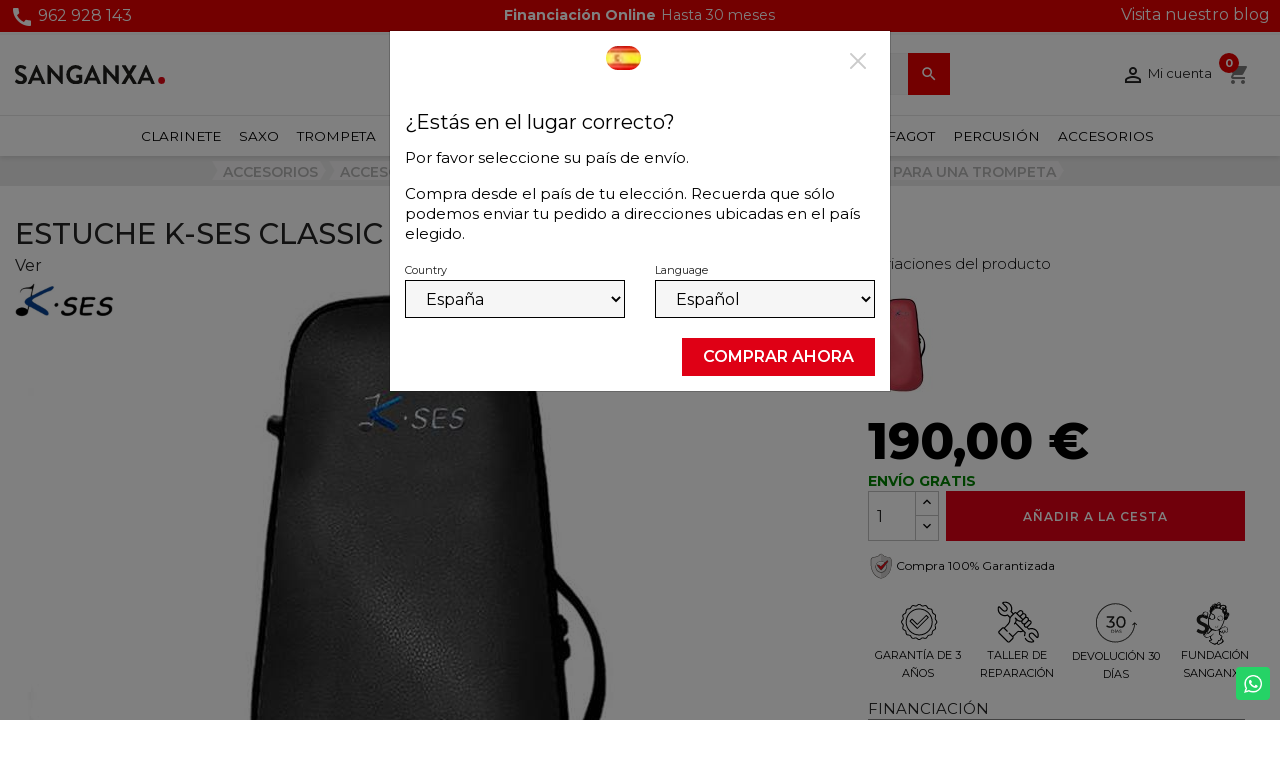

--- FILE ---
content_type: text/html; charset=utf-8
request_url: https://www.sanganxa.com/-estuche-k-ses-classic-forma-negro-trompeta.html
body_size: 30326
content:
<!doctype html>
<html lang="es-ES">

  <head>
    
      
  <meta charset="utf-8">


  <meta http-equiv="x-ua-compatible" content="ie=edge">



  <title>Estuche K-ses Trompeta Classic Negro - Sanganxa.com</title>
  
    <link rel="preconnect" href="https://fonts.googleapis.com">
<link rel="preconnect" href="https://fonts.gstatic.com" crossorigin>

  
  
    <script type='text/javascript'>
      window.smartlook||(function(d) {
        var o=smartlook=function(){ o.api.push(arguments)},h=d.getElementsByTagName('head')[0];
        var c=d.createElement('script');o.api=new Array();c.async=true;c.type='text/javascript';
        c.charset='utf-8';c.src='https://web-sdk.smartlook.com/recorder.js';h.appendChild(c);
      })(document);
      smartlook('init', 'ec7b162343a468727a72b0495f8ab05a8ff04bd7', { region: 'eu' });
    </script>

    <!-- Hotjar Tracking Code for sanganxa -->
    <script>
      (function(h,o,t,j,a,r){
        h.hj=h.hj||function(){(h.hj.q=h.hj.q||[]).push(arguments)};
        h._hjSettings={hjid:6370742,hjsv:6};
        a=o.getElementsByTagName('head')[0];
        r=o.createElement('script');r.async=1;
        r.src=t+h._hjSettings.hjid+j+h._hjSettings.hjsv;
        a.appendChild(r);
      })(window,document,'https://static.hotjar.com/c/hotjar-','.js?sv=');
    </script>
  
  <meta name="description" content="Estuche K-ses Trompeta Classic Negro . Estructura exterior en fibras , nylon y  poliespan  con bolsillos exteriores  fabricados en tejido 3D transpirable. Anclajes de piel cosidos y remachados a la estructura. Piquetes de hierro soldado para su mayor seguridad. Fabricación propia, el interior forrado de tejidos suaves y  acolchados con  espumas de alta densidad para  la perfecta sujeción y protección para el  transporte de tu instrumento música.">
  <meta name="keywords" content="">
      <meta name="robots" content="index,follow">
        <link rel="canonical" href="https://www.sanganxa.com/-estuche-k-ses-classic-forma-negro-trompeta.html">
    
          <link rel="alternate" href="https://www.sanganxa.com/-estuche-k-ses-classic-forma-negro-trompeta.html" hreflang="es">
          <link rel="alternate" href="https://www.sanganxa.com/pt/estojo-para-trompete-preto-de-forma-classica-k-ses.html" hreflang="pt-pt">
      
  
  
    <script type="application/ld+json">
  {
    "@context": "https://schema.org",
    "@type": "Organization",
    "name" : "Sanganxa Music Store",
    "url" : "https://www.sanganxa.com/"
         ,"logo": {
        "@type": "ImageObject",
        "url":"https://www.sanganxa.com/img/logo-1767849234.svg"
      }
      }
</script>


<script type="application/ld+json">
{
  "@context": "https://schema.org",
  "@graph": [
    {
      "@type": "WebSite",
      "@id": "https://www.sanganxa.com/#website",
      "url": "https://www.sanganxa.com/",
      "name": "Sanganxa",
      "description": "Tienda especializada en instrumentos musicales de viento, percusión y accesorios.",
      "publisher": {
        "@id": "https://www.sanganxa.com/#localbusiness"
      },
      "potentialAction": {
        "@type": "SearchAction",
        "target": "https://www.sanganxa.com/?s={search_term_string}",
        "query-input": "required name=search_term_string"
      }
    },
    {
      "@type": "LocalBusiness",
      "@id": "https://www.sanganxa.com/#localbusiness",
      "name": "Sanganxa",
      "url": "https://www.sanganxa.com/",
      "description": "Tienda de instrumentos musicales y accesorios con envío en toda España.",
      "image": "https://www.sanganxa.com/img/logo-1736355480.svg",
      "logo": "https://www.sanganxa.com/img/logo-1736355480.svg",
      "telephone": "+34962928143",
      "email": "info@sanganxa.com",
      "priceRange": "€€",
      "sameAs": [
        "https://www.facebook.com/sanganxa",
        "https://www.instagram.com/sanganxa",
        "https://www.youtube.com/user/sanganxa"
      ],
      "address": {
        "@type": "PostalAddress",
        "streetAddress": "Avda Jaume I 69",
        "addressLocality": "Llanera De Ranes",
        "postalCode": "46814",
        "addressRegion": "València",
        "addressCountry": "ES"
      },
      "geo": {
        "@type": "GeoCoordinates",
        "latitude": 39.0047,
        "longitude": -0.5439
      },
      "openingHoursSpecification": [
        {
          "@type": "OpeningHoursSpecification",
          "dayOfWeek": [
            "Monday",
            "Tuesday",
            "Wednesday",
            "Thursday",
            "Friday"
          ],
          "opens": "09:30",
          "closes": "18:00"
        },
        {
          "@type": "OpeningHoursSpecification",
          "dayOfWeek": "Saturday",
          "opens": "10:00",
          "closes": "13:30"
        }
      ],
      "contactPoint": {
        "@type": "ContactPoint",
        "contactType": "Atención al cliente",
        "telephone": "+34962928143",
        "email": "info@sanganxa.com",
        "url": "https://www.sanganxa.com/contactenos"
      }
    },
    {
      "@type": "BreadcrumbList",
      "@id": "https://www.sanganxa.com/#breadcrumb",
      "itemListElement": [
        {
          "@type": "ListItem",
          "position": 1,
          "name": "Inicio",
          "item": "https://www.sanganxa.com/"
        }
      ]
    },
    {
      "@type": "ItemList",
      "@id": "https://www.sanganxa.com/#catalogo",
      "name": "Catálogo de instrumentos musicales",
      "url": "https://www.sanganxa.com/",
      "numberOfItems": 6,
      "itemListOrder": "https://schema.org/ItemListOrderAscending",
      "itemListElement": [
        {
          "@type": "ListItem",
          "position": 1,
          "item": {
            "@type": "Thing",
            "name": "Trompetas",
            "url": "https://www.sanganxa.com/viento-metal/trompetas/"
          }
        },
        {
          "@type": "ListItem",
          "position": 2,
          "item": {
            "@type": "Thing",
            "name": "Saxofones",
            "url": "https://www.sanganxa.com/viento-madera/saxofones/"
          }
        },
        {
          "@type": "ListItem",
          "position": 3,
          "item": {
            "@type": "Thing",
            "name": "Flautas",
            "url": "https://www.sanganxa.com/viento-madera/flautas/"
          }
        },
        {
          "@type": "ListItem",
          "position": 4,
          "item": {
            "@type": "Thing",
            "name": "Clarinetes",
            "url": "https://www.sanganxa.com/viento-madera/clarinetes/"
          }
        },
        {
          "@type": "ListItem",
          "position": 5,
          "item": {
            "@type": "Thing",
            "name": "Trombones",
            "url": "https://www.sanganxa.com/viento-metal/trombones/"
          }
        },
        {
          "@type": "ListItem",
          "position": 6,
          "item": {
            "@type": "Thing",
            "name": "Bombardinos",
            "url": "https://www.sanganxa.com/viento-metal/bombardinos/"
          }
        }
      ]
    }
  ]
}
</script>

<script type="application/ld+json">
  {
    "@context": "https://schema.org",
    "@type": "WebPage",
    "isPartOf": {
      "@type": "WebSite",
      "url":  "https://www.sanganxa.com/",
      "name": "Sanganxa Music Store"
    },
    "name": "Estuche K-ses Trompeta Classic Negro - Sanganxa.com",
    "url":  "https://www.sanganxa.com/-estuche-k-ses-classic-forma-negro-trompeta.html"
  }
</script>


  <script type="application/ld+json">
    {
      "@context": "https://schema.org",
      "@type": "BreadcrumbList",
      "itemListElement": [
                  {
            "@type": "ListItem",
            "position": 1,
            "name": "Inicio",
            "item": "https://www.sanganxa.com/"
          },                  {
            "@type": "ListItem",
            "position": 2,
            "name": "ACCESORIOS",
            "item": "https://www.sanganxa.com/accesorios/"
          },                  {
            "@type": "ListItem",
            "position": 3,
            "name": "Accesorios Trompeta",
            "item": "https://www.sanganxa.com/accesorios/accesorios-trompeta/"
          },                  {
            "@type": "ListItem",
            "position": 4,
            "name": "Estuches y Fundas Trompeta",
            "item": "https://www.sanganxa.com/accesorios/accesorios-trompeta/estuches-y-fundas-trompeta/"
          },                  {
            "@type": "ListItem",
            "position": 5,
            "name": "Estuches para Una Trompeta",
            "item": "https://www.sanganxa.com/accesorios/accesorios-trompeta/estuches-y-fundas-trompeta/estuches-para-una-trompeta/"
          },                  {
            "@type": "ListItem",
            "position": 6,
            "name": "ESTUCHE K-SES CLASSIC FORMA NEGRO TROMPETA",
            "item": "https://www.sanganxa.com/-estuche-k-ses-classic-forma-negro-trompeta.html"
          }              ]
    }
  </script>
  
  
  
  <script type="application/ld+json">
  {
    "@context": "https://schema.org/",
    "@type": "Product",
    "name": "ESTUCHE K-SES CLASSIC FORMA NEGRO TROMPETA",
    "description": "Estuche K-ses Trompeta Classic Negro . Estructura exterior en fibras , nylon y  poliespan  con bolsillos exteriores  fabricados en tejido 3D transpirable. Anclajes de piel cosidos y remachados a la estructura. Piquetes de hierro soldado para su mayor seguridad. Fabricación propia, el interior forrado de tejidos suaves y  acolchados con  espumas de alta densidad para  la perfecta sujeción y protección para el  transporte de tu instrumento música.",
    "category": "Estuches para Una Trompeta",
    "image" :"https://www.sanganxa.com/37450-home_default/-estuche-k-ses-classic-forma-negro-trompeta.jpg",    "sku": "0074063782",
    "mpn": "0074063782"
        ,
    "brand": {
      "@type": "Brand",
      "name": "K ses"
    }
                ,
    "@id": "0074063782",
    "offers": {
      "@type": "Offer",
      "priceCurrency": "EUR",
      "name": "ESTUCHE K-SES CLASSIC FORMA NEGRO TROMPETA",
      "price": "190",
      "url": "https://www.sanganxa.com/-estuche-k-ses-classic-forma-negro-trompeta.html",
      "priceValidUntil": "2026-02-02",
              "image": ["https://www.sanganxa.com/37450-large_default/-estuche-k-ses-classic-forma-negro-trompeta.jpg","https://www.sanganxa.com/37447-large_default/-estuche-k-ses-classic-forma-negro-trompeta.jpg","https://www.sanganxa.com/37448-large_default/-estuche-k-ses-classic-forma-negro-trompeta.jpg"],
            "sku": "0074063782",
      "mpn": "0074063782",
                        "availability": "https://schema.org/InStock",
      "seller": {
        "@type": "Organization",
        "name": "Sanganxa Music Store"
      }
    }
      }
</script>

  
  
    
  

  
    <meta property="og:title" content="Estuche K-ses Trompeta Classic Negro - Sanganxa.com" />
    <meta property="og:description" content="Estuche K-ses Trompeta Classic Negro . Estructura exterior en fibras , nylon y  poliespan  con bolsillos exteriores  fabricados en tejido 3D transpirable. Anclajes de piel cosidos y remachados a la estructura. Piquetes de hierro soldado para su mayor seguridad. Fabricación propia, el interior forrado de tejidos suaves y  acolchados con  espumas de alta densidad para  la perfecta sujeción y protección para el  transporte de tu instrumento música." />
    <meta property="og:url" content="https://www.sanganxa.com/-estuche-k-ses-classic-forma-negro-trompeta.html" />
    <meta property="og:site_name" content="Sanganxa Music Store" />
        



  <meta name="viewport" content="width=device-width, initial-scale=1">



  <link rel="icon" type="image/vnd.microsoft.icon" href="https://www.sanganxa.com/img/favicon.ico?1767849234">
  <link rel="shortcut icon" type="image/x-icon" href="https://www.sanganxa.com/img/favicon.ico?1767849234">


<link rel="preconnect" href="https://fonts.googleapis.com">
<link rel="preconnect" href="https://fonts.gstatic.com" crossorigin>
<link href="https://fonts.googleapis.com/css2?family=Montserrat:ital,wght@0,100..900;1,100..900&display=swap" rel="stylesheet">


  <style>
  .has-compact-filter #amazzing_filter .btn-holder {
    position: absolute;
    bottom: 20px;
  }
  @media (max-width: 767px) {
    .has-compact-filter #amazzing_filter {

      top: 0 !important;

    }
  }
</style>




  	

  <script type="text/javascript">
        var btPixel = {"btnAddToWishlist":"a[id=\"wishlist_button\"]","tagContent":{"sPixel":"781266475333330","aDynTags":{"content_type":{"label":"content_type","value":"product"},"content_ids":{"label":"content_ids","value":"['ES13973']"},"value":{"label":"value","value":"190.00"},"currency":{"label":"currency","value":"EUR"},"content_name":{"label":"content_name","value":"ESTUCHE K-SES CLASSIC FORMA NEGRO TROMPETA"},"content_category":{"label":"content_category","value":"Estuches para Una Trompeta"}},"sCR":"\n","aTrackingType":{"label":"tracking_type","value":"ViewContent"},"sJsObjName":"oPixelFacebook"},"tagContentApi":"{\"sPixel\":\"781266475333330\",\"aDynTags\":{\"content_type\":{\"label\":\"content_type\",\"value\":\"product\"},\"content_ids\":{\"label\":\"content_ids\",\"value\":\"['ES13973']\"},\"value\":{\"label\":\"value\",\"value\":\"190.00\"},\"currency\":{\"label\":\"currency\",\"value\":\"EUR\"},\"content_name\":{\"label\":\"content_name\",\"value\":\"ESTUCHE K-SES CLASSIC FORMA NEGRO TROMPETA\"},\"content_category\":{\"label\":\"content_category\",\"value\":\"Estuches para Una Trompeta\"}},\"sCR\":\"\\n\",\"aTrackingType\":{\"label\":\"tracking_type\",\"value\":\"ViewContent\"},\"sJsObjName\":\"oPixelFacebook\"}","tagContentApiCheck":"c4d114d837d055ec88ddb0cb3cfd2b95","ApiToken":"4fc4c1a44e6f3c2a637b20289ab39991","pixel_id":"781266475333330","activate_pixel":"1","bUseConsent":"0","iConsentConsentLvl":0,"bConsentHtmlElement":"","bConsentHtmlElementSecond":"","bUseAxeption":"0","token":"ef7ead32d4b33bee13ab275bb7d4e5cf","ajaxUrl":"https:\/\/www.sanganxa.com\/module\/facebookproductad\/ajax","external_id":"0","useAdvancedMatching":true,"advancedMatchingData":false,"fbdaSeparator":"v","pixelCurrency":"EUR","comboExport":"0","prefix":"","prefixLang":"ES","useConversionApi":"1","useApiForPageView":"1","currentPage":"product","id_order":false,"id_product_attribute":false};
        var controller = "product";
        var ecommgeopopup_open = true;
        var etsAwuFo = {"version":"1.3.5","conf":{"removeId":true,"removeAttrAlias":true,"removeAttrIdAlias":true}};
        var prestashop = {"cart":{"products":[],"totals":{"total":{"type":"total","label":"Total","amount":0,"value":"0,00\u00a0\u20ac"},"total_including_tax":{"type":"total","label":"Total (impuestos incl.)","amount":0,"value":"0,00\u00a0\u20ac"},"total_excluding_tax":{"type":"total","label":"Total (impuestos excl.)","amount":0,"value":"0,00\u00a0\u20ac"}},"subtotals":{"products":{"type":"products","label":"Subtotal","amount":0,"value":"0,00\u00a0\u20ac"},"discounts":null,"shipping":{"type":"shipping","label":"Transporte","amount":0,"value":""},"tax":null},"products_count":0,"summary_string":"0 art\u00edculos","vouchers":{"allowed":1,"added":[]},"discounts":[],"minimalPurchase":0,"minimalPurchaseRequired":""},"currency":{"id":1,"name":"Euro","iso_code":"EUR","iso_code_num":"978","sign":"\u20ac"},"customer":{"lastname":null,"firstname":null,"email":null,"birthday":null,"newsletter":null,"newsletter_date_add":null,"optin":null,"website":null,"company":null,"siret":null,"ape":null,"is_logged":false,"gender":{"type":null,"name":null},"addresses":[]},"country":{"id_zone":"10","id_currency":"0","call_prefix":"34","iso_code":"ES","active":"1","contains_states":"1","need_identification_number":"1","need_zip_code":"1","zip_code_format":"NNNNN","display_tax_label":"0","name":"Espa\u00f1a","id":6},"language":{"name":"Espa\u00f1ol (Spanish)","iso_code":"es","locale":"es-ES","language_code":"es","active":"1","is_rtl":"0","date_format_lite":"d\/m\/Y","date_format_full":"d\/m\/Y H:i:s","id":1},"page":{"title":"","canonical":"https:\/\/www.sanganxa.com\/-estuche-k-ses-classic-forma-negro-trompeta.html","meta":{"title":"Estuche K-ses Trompeta Classic Negro - Sanganxa.com","description":"Estuche K-ses Trompeta Classic Negro . Estructura exterior en fibras , nylon y  poliespan  con bolsillos exteriores  fabricados en tejido 3D transpirable. Anclajes de piel cosidos y remachados a la estructura. Piquetes de hierro soldado para su mayor seguridad. Fabricaci\u00f3n propia, el interior forrado de tejidos suaves y  acolchados con  espumas de alta densidad para  la perfecta sujeci\u00f3n y protecci\u00f3n para el  transporte de tu instrumento m\u00fasica.","keywords":"","robots":"index"},"page_name":"product","body_classes":{"lang-es":true,"lang-rtl":false,"country-ES":true,"currency-EUR":true,"layout-full-width":true,"page-product":true,"tax-display-disabled":true,"page-customer-account":false,"product-id-13973":true,"product-ESTUCHE K-SES CLASSIC FORMA NEGRO TROMPETA":true,"product-id-category-232":true,"product-id-manufacturer-235":true,"product-id-supplier-0":true,"product-available-for-order":true},"admin_notifications":[],"password-policy":{"feedbacks":{"0":"Muy d\u00e9bil","1":"D\u00e9bil","2":"Promedio","3":"Fuerte","4":"Muy fuerte","Straight rows of keys are easy to guess":"Una serie seguida de teclas de la misma fila es f\u00e1cil de adivinar","Short keyboard patterns are easy to guess":"Los patrones de teclado cortos son f\u00e1ciles de adivinar","Use a longer keyboard pattern with more turns":"Usa un patr\u00f3n de teclado m\u00e1s largo y con m\u00e1s giros","Repeats like \"aaa\" are easy to guess":"Las repeticiones como \u00abaaa\u00bb son f\u00e1ciles de adivinar","Repeats like \"abcabcabc\" are only slightly harder to guess than \"abc\"":"Las repeticiones como \"abcabcabc\" son solo un poco m\u00e1s dif\u00edciles de adivinar que \"abc\"","Sequences like abc or 6543 are easy to guess":"Las secuencias como \"abc\" o \"6543\" son f\u00e1ciles de adivinar","Recent years are easy to guess":"Los a\u00f1os recientes son f\u00e1ciles de adivinar","Dates are often easy to guess":"Las fechas suelen ser f\u00e1ciles de adivinar","This is a top-10 common password":"Esta es una de las 10 contrase\u00f1as m\u00e1s comunes","This is a top-100 common password":"Esta es una de las 100 contrase\u00f1as m\u00e1s comunes","This is a very common password":"Esta contrase\u00f1a es muy com\u00fan","This is similar to a commonly used password":"Esta contrase\u00f1a es similar a otras contrase\u00f1as muy usadas","A word by itself is easy to guess":"Una palabra que por s\u00ed misma es f\u00e1cil de adivinar","Names and surnames by themselves are easy to guess":"Los nombres y apellidos completos son f\u00e1ciles de adivinar","Common names and surnames are easy to guess":"Los nombres comunes y los apellidos son f\u00e1ciles de adivinar","Use a few words, avoid common phrases":"Usa varias palabras, evita frases comunes","No need for symbols, digits, or uppercase letters":"No se necesitan s\u00edmbolos, d\u00edgitos o letras may\u00fasculas","Avoid repeated words and characters":"Evita repetir palabras y caracteres","Avoid sequences":"Evita secuencias","Avoid recent years":"Evita a\u00f1os recientes","Avoid years that are associated with you":"Evita a\u00f1os que puedan asociarse contigo","Avoid dates and years that are associated with you":"Evita a\u00f1os y fechas que puedan asociarse contigo","Capitalization doesn't help very much":"Las may\u00fasculas no ayudan mucho","All-uppercase is almost as easy to guess as all-lowercase":"Todo en may\u00fasculas es casi tan f\u00e1cil de adivinar como en min\u00fasculas","Reversed words aren't much harder to guess":"Las palabras invertidas no son mucho m\u00e1s dif\u00edciles de adivinar","Predictable substitutions like '@' instead of 'a' don't help very much":"Las sustituciones predecibles como usar \"@\" en lugar de \"a\" no ayudan mucho","Add another word or two. Uncommon words are better.":"A\u00f1ade una o dos palabras m\u00e1s. Es mejor usar palabras poco habituales."}}},"shop":{"name":"Sanganxa Music Store","logo":"https:\/\/www.sanganxa.com\/img\/logo-1767849234.svg","stores_icon":"https:\/\/www.sanganxa.com\/img\/logo_stores.png","favicon":"https:\/\/www.sanganxa.com\/img\/favicon.ico"},"core_js_public_path":"\/themes\/","urls":{"base_url":"https:\/\/www.sanganxa.com\/","current_url":"https:\/\/www.sanganxa.com\/-estuche-k-ses-classic-forma-negro-trompeta.html","shop_domain_url":"https:\/\/www.sanganxa.com","img_ps_url":"https:\/\/www.sanganxa.com\/img\/","img_cat_url":"https:\/\/www.sanganxa.com\/img\/c\/","img_lang_url":"https:\/\/www.sanganxa.com\/img\/l\/","img_prod_url":"https:\/\/www.sanganxa.com\/img\/p\/","img_manu_url":"https:\/\/www.sanganxa.com\/img\/m\/","img_sup_url":"https:\/\/www.sanganxa.com\/img\/su\/","img_ship_url":"https:\/\/www.sanganxa.com\/img\/s\/","img_store_url":"https:\/\/www.sanganxa.com\/img\/st\/","img_col_url":"https:\/\/www.sanganxa.com\/img\/co\/","img_url":"https:\/\/www.sanganxa.com\/themes\/sanganxa\/assets\/img\/","css_url":"https:\/\/www.sanganxa.com\/themes\/sanganxa\/assets\/css\/","js_url":"https:\/\/www.sanganxa.com\/themes\/sanganxa\/assets\/js\/","pic_url":"https:\/\/www.sanganxa.com\/upload\/","theme_assets":"https:\/\/www.sanganxa.com\/themes\/sanganxa\/assets\/","theme_dir":"https:\/\/www.sanganxa.com\/themes\/sanganxa\/","pages":{"address":"https:\/\/www.sanganxa.com\/mi-direccion","addresses":"https:\/\/www.sanganxa.com\/direcciones","authentication":"https:\/\/www.sanganxa.com\/iniciar-sesion","manufacturer":"https:\/\/www.sanganxa.com\/marcas","cart":"https:\/\/www.sanganxa.com\/carrito","category":"https:\/\/www.sanganxa.com\/index.php?controller=category","cms":"https:\/\/www.sanganxa.com\/index.php?controller=cms","contact":"https:\/\/www.sanganxa.com\/contactenos","discount":"https:\/\/www.sanganxa.com\/descuento","guest_tracking":"https:\/\/www.sanganxa.com\/seguimiento-pedido-invitado","history":"https:\/\/www.sanganxa.com\/historial-compra","identity":"https:\/\/www.sanganxa.com\/datos-personales","index":"https:\/\/www.sanganxa.com\/","my_account":"https:\/\/www.sanganxa.com\/mi-cuenta","order_confirmation":"https:\/\/www.sanganxa.com\/confirmacion-pedido","order_detail":"https:\/\/www.sanganxa.com\/index.php?controller=order-detail","order_follow":"https:\/\/www.sanganxa.com\/seguimiento-pedido","order":"https:\/\/www.sanganxa.com\/pedido","order_return":"https:\/\/www.sanganxa.com\/index.php?controller=order-return","order_slip":"https:\/\/www.sanganxa.com\/facturas-abono","pagenotfound":"https:\/\/www.sanganxa.com\/pagina-no-encontrada","password":"https:\/\/www.sanganxa.com\/recuperar-contrase\u00f1a","pdf_invoice":"https:\/\/www.sanganxa.com\/index.php?controller=pdf-invoice","pdf_order_return":"https:\/\/www.sanganxa.com\/index.php?controller=pdf-order-return","pdf_order_slip":"https:\/\/www.sanganxa.com\/index.php?controller=pdf-order-slip","prices_drop":"https:\/\/www.sanganxa.com\/productos-rebajados","product":"https:\/\/www.sanganxa.com\/index.php?controller=product","registration":"https:\/\/www.sanganxa.com\/registro","search":"https:\/\/www.sanganxa.com\/busqueda","sitemap":"https:\/\/www.sanganxa.com\/mapa del sitio","stores":"https:\/\/www.sanganxa.com\/tiendas","supplier":"https:\/\/www.sanganxa.com\/proveedores","new_products":"https:\/\/www.sanganxa.com\/novedades","brands":"https:\/\/www.sanganxa.com\/marcas","register":"https:\/\/www.sanganxa.com\/registro","order_login":"https:\/\/www.sanganxa.com\/pedido?login=1"},"alternative_langs":{"es":"https:\/\/www.sanganxa.com\/-estuche-k-ses-classic-forma-negro-trompeta.html","pt-pt":"https:\/\/www.sanganxa.com\/pt\/estojo-para-trompete-preto-de-forma-classica-k-ses.html"},"actions":{"logout":"https:\/\/www.sanganxa.com\/?mylogout="},"no_picture_image":{"bySize":{"small_default":{"url":"https:\/\/www.sanganxa.com\/img\/p\/es-default-small_default.jpg","width":98,"height":98},"cart_default":{"url":"https:\/\/www.sanganxa.com\/img\/p\/es-default-cart_default.jpg","width":125,"height":125},"home_default":{"url":"https:\/\/www.sanganxa.com\/img\/p\/es-default-home_default.jpg","width":450,"height":450},"medium_default":{"url":"https:\/\/www.sanganxa.com\/img\/p\/es-default-medium_default.jpg","width":452,"height":452},"large_default":{"url":"https:\/\/www.sanganxa.com\/img\/p\/es-default-large_default.jpg","width":800,"height":800}},"small":{"url":"https:\/\/www.sanganxa.com\/img\/p\/es-default-small_default.jpg","width":98,"height":98},"medium":{"url":"https:\/\/www.sanganxa.com\/img\/p\/es-default-home_default.jpg","width":450,"height":450},"large":{"url":"https:\/\/www.sanganxa.com\/img\/p\/es-default-large_default.jpg","width":800,"height":800},"legend":""}},"configuration":{"display_taxes_label":false,"display_prices_tax_incl":true,"is_catalog":false,"show_prices":true,"opt_in":{"partner":false},"quantity_discount":{"type":"discount","label":"Descuento unitario"},"voucher_enabled":1,"return_enabled":1},"field_required":[],"breadcrumb":{"links":[{"title":"Inicio","url":"https:\/\/www.sanganxa.com\/"},{"title":"ACCESORIOS","url":"https:\/\/www.sanganxa.com\/accesorios\/"},{"title":"Accesorios Trompeta","url":"https:\/\/www.sanganxa.com\/accesorios\/accesorios-trompeta\/"},{"title":"Estuches y Fundas Trompeta","url":"https:\/\/www.sanganxa.com\/accesorios\/accesorios-trompeta\/estuches-y-fundas-trompeta\/"},{"title":"Estuches para Una Trompeta","url":"https:\/\/www.sanganxa.com\/accesorios\/accesorios-trompeta\/estuches-y-fundas-trompeta\/estuches-para-una-trompeta\/"},{"title":"ESTUCHE K-SES CLASSIC FORMA NEGRO TROMPETA","url":"https:\/\/www.sanganxa.com\/-estuche-k-ses-classic-forma-negro-trompeta.html"}],"count":6},"link":{"protocol_link":"https:\/\/","protocol_content":"https:\/\/"},"time":1768709430,"static_token":"ef7ead32d4b33bee13ab275bb7d4e5cf","token":"0ba35b7cd806b3cb9a48c9ccbea1f635","debug":false};
        var prestashopFacebookAjaxController = "https:\/\/www.sanganxa.com\/module\/ps_facebook\/Ajax";
        var psemailsubscription_subscription = "https:\/\/www.sanganxa.com\/module\/ps_emailsubscription\/subscription";
        var psr_icon_color = "#F19D76";
        var trustedshopseasyintegration_css = "https:\/\/www.sanganxa.com\/modules\/trustedshopseasyintegration\/views\/css\/front\/front.1.1.3.css";
      </script>
		<link rel="stylesheet" href="https://www.sanganxa.com/themes/sanganxa/assets/cache/theme-eaa629179.css" media="all">
	
	


	<script>
			var ceFrontendConfig = {"environmentMode":{"edit":false,"wpPreview":false},"is_rtl":false,"breakpoints":{"xs":0,"sm":480,"md":800,"lg":1020,"xl":1440,"xxl":1600},"version":"2.11.1","urls":{"assets":"\/modules\/creativeelements\/views\/"},"productQuickView":0,"settings":{"page":[],"general":{"elementor_global_image_lightbox":"1","elementor_lightbox_enable_counter":"yes","elementor_lightbox_enable_fullscreen":"yes","elementor_lightbox_enable_zoom":"yes","elementor_lightbox_title_src":"title","elementor_lightbox_description_src":"caption"},"editorPreferences":[]},"post":{"id":"13973030101","title":"ESTUCHE%20K-SES%20CLASSIC%20FORMA%20NEGRO%20TROMPETA","excerpt":""}};
		</script>
        <link rel="preload" href="/modules/creativeelements/views/lib/ceicons/fonts/ceicons.woff2?8goggd" as="font" type="font/woff2" crossorigin>
        


  

    <meta id="js-rcpgtm-tracking-config" data-tracking-data="%7B%22bing%22%3A%7B%22tracking_id%22%3A%22%22%2C%22feed%22%3A%7B%22id_product_prefix%22%3A%22%22%2C%22id_product_source_key%22%3A%22id_product%22%2C%22id_variant_prefix%22%3A%22%22%2C%22id_variant_source_key%22%3A%22id_attribute%22%7D%7D%2C%22context%22%3A%7B%22browser%22%3A%7B%22device_type%22%3A1%7D%2C%22localization%22%3A%7B%22id_country%22%3A6%2C%22country_code%22%3A%22ES%22%2C%22id_currency%22%3A1%2C%22currency_code%22%3A%22EUR%22%2C%22id_lang%22%3A1%2C%22lang_code%22%3A%22es%22%7D%2C%22page%22%3A%7B%22controller_name%22%3A%22product%22%2C%22products_per_page%22%3A32%2C%22category%22%3A%5B%5D%2C%22search_term%22%3A%22%22%7D%2C%22shop%22%3A%7B%22id_shop%22%3A1%2C%22shop_name%22%3A%22Sanganxa%22%2C%22base_dir%22%3A%22https%3A%2F%2Fwww.sanganxa.com%2F%22%7D%2C%22tracking_module%22%3A%7B%22module_name%22%3A%22rcpgtagmanager%22%2C%22module_version%22%3A%224.3.3%22%2C%22checkout_module%22%3A%7B%22module%22%3A%22default%22%2C%22controller%22%3A%22order%22%7D%2C%22service_version%22%3A%228%22%2C%22token%22%3A%22f3df17ea2e99713d66b1dc09a72f9bc3%22%7D%2C%22user%22%3A%5B%5D%7D%2C%22criteo%22%3A%7B%22tracking_id%22%3A%22%22%2C%22feed%22%3A%7B%22id_product_prefix%22%3A%22%22%2C%22id_product_source_key%22%3A%22id_product%22%2C%22id_variant_prefix%22%3A%22%22%2C%22id_variant_source_key%22%3A%22id_attribute%22%7D%7D%2C%22facebook%22%3A%7B%22tracking_id%22%3A%22999966475333330%22%2C%22feed%22%3A%7B%22id_product_prefix%22%3A%22%22%2C%22id_product_source_key%22%3A%22id_product%22%2C%22id_variant_prefix%22%3A%22%22%2C%22id_variant_source_key%22%3A%22id_attribute%22%7D%7D%2C%22ga4%22%3A%7B%22tracking_id%22%3A%22G-5QLRR119LP%22%2C%22is_url_passthrough%22%3Afalse%2C%22is_data_import%22%3Afalse%7D%2C%22gads%22%3A%7B%22tracking_id%22%3A%22986697138%22%2C%22merchant_id%22%3A%22245922189%22%2C%22conversion_labels%22%3A%7B%22create_account%22%3A%22eonBCJG_2NEZELKbv9YD%22%2C%22product_view%22%3A%22%22%2C%22add_to_cart%22%3A%2261fiCN-7_8EDELKbv9YD%22%2C%22begin_checkout%22%3A%22ImB3CMzb_8EDELKbv9YD%22%2C%22purchase%22%3A%22ZIgBCJzglpoCELKbv9YD%22%7D%7D%2C%22gfeeds%22%3A%7B%22retail%22%3A%7B%22is_enabled%22%3Afalse%2C%22id_product_prefix%22%3A%22%22%2C%22id_product_source_key%22%3A%22id_product%22%2C%22id_variant_prefix%22%3A%22%22%2C%22id_variant_source_key%22%3A%22id_attribute%22%7D%2C%22custom%22%3A%7B%22is_enabled%22%3Afalse%2C%22id_product_prefix%22%3A%22%22%2C%22id_product_source_key%22%3A%22id_product%22%2C%22id_variant_prefix%22%3A%22%22%2C%22id_variant_source_key%22%3A%22id_attribute%22%2C%22is_id2%22%3Afalse%7D%7D%2C%22gtm%22%3A%7B%22tracking_id%22%3A%22GTM-MNM8XV%22%2C%22is_internal_traffic%22%3Afalse%2C%22server_url%22%3A%22%22%7D%2C%22kelkoo%22%3A%7B%22tracking_list%22%3A%5B%5D%2C%22feed%22%3A%7B%22id_product_prefix%22%3A%22%22%2C%22id_product_source_key%22%3A%22id_product%22%2C%22id_variant_prefix%22%3A%22%22%2C%22id_variant_source_key%22%3A%22id_attribute%22%7D%7D%2C%22pinterest%22%3A%7B%22tracking_id%22%3A%22%22%2C%22feed%22%3A%7B%22id_product_prefix%22%3A%22%22%2C%22id_product_source_key%22%3A%22id_product%22%2C%22id_variant_prefix%22%3A%22%22%2C%22id_variant_source_key%22%3A%22id_attribute%22%7D%7D%2C%22tiktok%22%3A%7B%22tracking_id%22%3A%22%22%2C%22feed%22%3A%7B%22id_product_prefix%22%3A%22%22%2C%22id_product_source_key%22%3A%22id_product%22%2C%22id_variant_prefix%22%3A%22%22%2C%22id_variant_source_key%22%3A%22id_attribute%22%7D%7D%2C%22twitter%22%3A%7B%22tracking_id%22%3A%22%22%2C%22events%22%3A%7B%22add_to_cart_id%22%3A%22%22%2C%22payment_info_id%22%3A%22%22%2C%22checkout_initiated_id%22%3A%22%22%2C%22product_view_id%22%3A%22%22%2C%22lead_id%22%3A%22%22%2C%22purchase_id%22%3A%22%22%2C%22search_id%22%3A%22%22%7D%2C%22feed%22%3A%7B%22id_product_prefix%22%3A%22%22%2C%22id_product_source_key%22%3A%22id_product%22%2C%22id_variant_prefix%22%3A%22%22%2C%22id_variant_source_key%22%3A%22id_attribute%22%7D%7D%7D">
    <script type="text/javascript" data-keepinline="true" data-cfasync="false" src="/modules/rcpgtagmanager/views/js/hook/trackingClient.bundle.js?v=4.3.3"></script>

<!--Module: ets_socicallogin -->
<script type="text/javascript">
    var ets_solo_callbackUrl = 'https://www.sanganxa.com/module/ets_sociallogin/oauth';
</script>
<!--/Module: ets_socicallogin-->      <script>
      <!-- START OF DOOFINDER ADD TO CART SCRIPT -->
      document.addEventListener('doofinder.cart.add', function(event) {

        const checkIfCartItemHasVariation = (cartObject) => {
          return (cartObject.item_id === cartObject.grouping_id) ? false : true;
        }

        /**
         * Returns only ID from string
         */
        const sanitizeVariationID = (variationID) => {
          return variationID.replace(/\D/g, "")
        }

        doofinderManageCart({
          cartURL          : "https://www.sanganxa.com/carrito",  //required for prestashop 1.7, in previous versions it will be empty.
          cartToken        : "ef7ead32d4b33bee13ab275bb7d4e5cf",
          productID        : checkIfCartItemHasVariation(event.detail) ? event.detail.grouping_id : event.detail.item_id,
          customizationID  : checkIfCartItemHasVariation(event.detail) ? sanitizeVariationID(event.detail.item_id) : 0,   // If there are no combinations, the value will be 0
          quantity         : event.detail.amount,
          statusPromise    : event.detail.statusPromise,
          itemLink         : event.detail.link,
          group_id         : event.detail.group_id
        });
      });
    </script>
    <!-- END OF DOOFINDER ADD TO CART SCRIPT -->

    <!-- START OF DOOFINDER UNIQUE SCRIPT -->
    <script data-keepinline>
      
      (function(w, k) {w[k] = window[k] || function () { (window[k].q = window[k].q || []).push(arguments) }})(window, "doofinderApp")
      

      // Custom personalization:
      doofinderApp("config", "language", "es");
      doofinderApp("config", "currency", "EUR");
    </script>
    <script src="https://eu1-config.doofinder.com/2.x/a25d45b0-2a8f-415e-b26a-0842bd3d8590.js" async></script>
    <!-- END OF DOOFINDER UNIQUE SCRIPT -->
  
<script type="text/javascript">
    var url_basic_ets = 'https://www.sanganxa.com/';
    var link_contact_ets = 'https://www.sanganxa.com/module/ets_cfultimate/contact';
    var ets_cfu_recaptcha_enabled = 1;
    var ets_cfu_iso_code = 'es';
    var ets_cfu_locale = 'es';
            var ets_cfu_recaptcha_v3 = 1;
        var ets_cfu_recaptcha_key = "6LdLktkqAAAAAPuKhd3xDHYI8vjmTq9af1Db5hfo";
                var hidden_reference = 1;
    </script>
    <script src="https://www.google.com/recaptcha/api.js?hl=es&render=6LdLktkqAAAAAPuKhd3xDHYI8vjmTq9af1Db5hfo"></script>
<script>
    var sequraProducts = [];
            sequraProducts.push("pp3");
        var sequraConfigParams = {
        merchant: "sanganxa",
        assetKey: "U-84QpioPc",
        products: sequraProducts,
        scriptUri: "https://live.sequracdn.com/assets/sequra-checkout.min.js",
        decimalSeparator: ',',
        thousandSeparator: '.',
        locale: 'es',
        currency: 'EUR'
    };

    
        (function(i, s, o, g, r, a, m) {
            i['SequraConfiguration'] = g;
            i['SequraOnLoad'] = [];
            i[r] = {};
            i[r][a] = function(callback) { i['SequraOnLoad'].push(callback); };
            (a = s.createElement(o)), (m = s.getElementsByTagName(o)[0]);
            a.async = 1;
            a.src = g.scriptUri;
            m.parentNode.insertBefore(a, m);
        })(window, document, 'script', sequraConfigParams, 'Sequra', 'onLoad');

        //Helper
        var SequraHelper = {
                /**
             * The widgets to be drawn in the page
             */
                widgets: [],

                presets: {
                    L: '{"alignment":"left"}',
                    R: '{"alignment":"right"}',
                    legacy: '{"type":"legacy"}',
                    legacyL: '{"type":"legacy","alignment":"left"}',
                    legacyR: '{"type":"legacy","alignment":"right"}',
                    minimal: '{"type":"text","branding":"none","size":"S","starting-text":"as-low-as"}',
                    minimalL: '{"type":"text","branding":"none","size":"S","starting-text":"as-low-as","alignment":"left"}',
                    minimalR: '{"type":"text","branding":"none","size":"S","starting-text":"as-low-as","alignment":"right"}'
                },

                getText: function(selector) {
                    return selector && document.querySelector(selector) ? document.querySelector(selector).innerText :
                        "0";
                },
                nodeToCents: function(node) {
                    return this.textToCents(node ? node.innerText : "0");
                },
                selectorToCents: function(selector) {
                    return this.textToCents(SequraHelper.getText(selector));
                },
                decodeEntities: function(encodedString) {
                    if (!encodedString.match(/&(nbsp|amp|quot|lt|gt|#\d+|#x[0-9A-Fa-f]+);/g)) {
                        return encodedString;
                    }
                    const elem = document.createElement('div');
                    elem.innerHTML = encodedString;
                    return elem.textContent;
                },
                textToCents: function(text) {

                    const thousandSeparator = this.decodeEntities(sequraConfigParams.thousandSeparator);
                    const decimalSeparator = this.decodeEntities(sequraConfigParams.decimalSeparator);

                    text = text.replace(/^\D*/, '').replace(/\D*$/, '');
                    if (text.indexOf(decimalSeparator) < 0) {
                        text += decimalSeparator + '00';
                    }
                    return SequraHelper.floatToCents(
                        parseFloat(
                            text
                            .replace(thousandSeparator, '')
                            .replace(decimalSeparator, '.')
                        )
                    );
                },
                floatToCents: function(value) {
                    return parseInt(value.toFixed(2).replace('.', ''), 10);
                },

                refreshComponents: function() {
                    Sequra.onLoad(
                        function() {
                            Sequra.refreshComponents();
                        }
                    );
                },

            /**
            * Search for child elements in the parentElem that are targets of the widget
            * @param {object} parentElem DOM element that may contains the widget's targets
            * @param {object} widget  Widget object
            * @param {string} observedAt Unique identifier to avoid fetch the same element multiple times
            * @returns {array} Array of objects containing the target elements and a reference to the widget
            */
            getWidgetTargets: function(parentElem, widget, observedAt) {
                const targets = [];
                const isPriceMutation =
                'undefined' !== typeof parentElem.matches && (
                    parentElem.matches(widget.price_src) ||
                    parentElem.querySelector(widget.price_src)
                );
                const children = (isPriceMutation?document:parentElem).querySelectorAll(widget.css_sel);
                const productObservedAttr = 'data-sequra-observed-' + widget.product;
                for (const child of children) {
                    if (child.getAttribute(productObservedAttr) == observedAt) {
                        continue; // skip elements that are already observed in this mutation.
                    }
                    child.setAttribute(productObservedAttr, observedAt);
                    targets.push({ elem: child, widget: widget });
                }
                return targets;
            },

                /**
                * Search for all the targets of the widgets in a parent element
                * @param {object} parentElem DOM element that may contains the widget's targets
                * @param {array} widgets List of widgets to be drawn in the page
                * @param {string} observedAt Unique identifier to avoid fetch the same element multiple times
                * @returns {array} Array of objects containing the target elements and a reference to the widget
                */
                getWidgetsTargets: function(parentElem, widgets, observedAt) {
                    const targets = [];
                    for (const widget of widgets) {
                        const widgetTargets = this.getWidgetTargets(parentElem, widget, observedAt);
                        targets.push(...widgetTargets);
                    }
                    return targets;
                },

                /**
                * Get an unique identifier to avoid fetch the same element multiple times
                * @returns {number} The current timestamp
                */
                getObservedAt: () => Date.now(),

                /**
                 * Paint the widgets in the page and observe the DOM to refresh the widgets when the page changes.
                 * @param parentElem The DOM element that contains the promotion widgets
                 */
                drawWidgetsOnPage: function() {
                    if (!this.widgets.length) {
                        return;
                    }

                    // First, draw the widgets in the page for the first time.
                    const widgetsTargets = this.getWidgetsTargets(document, this.widgets, this.getObservedAt());
                    widgetsTargets.forEach(({ elem, widget }) => {
                        this.drawWidgetOnElement(widget, elem)
                    });

                    // Then, observe the DOM to refresh the widgets when the page changes.
                    const mutationObserver = new MutationObserver((mutations) => {
                        const targets = []; // contains the elements that must be refreshed.
                        const observedAt = this.getObservedAt();

                        for (const mutation of mutations) {
                            if (!['childList', 'subtree'].includes(mutation.type)) {
                                continue; // skip mutations that not are changing the DOM.
                            }

                            const widgetTargets = this.getWidgetsTargets(mutation.target, this.widgets,
                                observedAt)
                            targets.push(...widgetTargets);
                        }

                        mutationObserver
                            .disconnect(); // disable the observer to avoid multiple calls to the same function.

                        targets.forEach(({ elem, widget }) => this.drawWidgetOnElement(widget,
                            elem)); // draw the widgets.

                        mutationObserver.observe(document, {
                            childList: true,
                            subtree: true
                        }); // enable the observer again.
                    });

                    mutationObserver.observe(document, { childList: true, subtree: true });
                },

                drawWidgetOnElement: function(widget, element) {
                    const priceElem = document.querySelector(widget.price_src);
                    if (!priceElem) {
                        console.error(widget.price_src +
                            ' is not a valid css selector to read the price from, for sequra widget.');
                        return;
                    }
                    const cents = SequraHelper.nodeToCents(priceElem);

                    const className = 'sequra-promotion-widget';
                    const modifierClassName = className + '--' + widget.product;

                    const oldWidget = element.parentNode.querySelector('.' + className + '.' + modifierClassName);
                    if (oldWidget) {
                        if (cents == oldWidget.getAttribute('data-amount')) {
                            return; // no need to update the widget, the price is the same.
                        }

                        oldWidget.remove(); // remove the old widget to draw a new one.
                    }

                    const promoWidgetNode = document.createElement('div');
                    promoWidgetNode.className = className + ' ' + modifierClassName;
                    promoWidgetNode.setAttribute('data-amount', cents);
                    promoWidgetNode.setAttribute('data-product', widget.product);
                    const theme = this.presets[widget.theme] ? this.presets[widget.theme] : widget.theme;
                    try {
                        const attributes = JSON.parse(theme);
                        for (let key in attributes) {
                            promoWidgetNode.setAttribute('data-' + key, "" + attributes[key]);
                        }
                    } catch (e) {
                        promoWidgetNode.setAttribute('data-type', 'text');
                    }
                    if (widget.campaign) {
                        promoWidgetNode.setAttribute('data-campaign', widget.campaign);
                    }

                    if (element.nextSibling) {//Insert after
                    element.parentNode.insertBefore(promoWidgetNode, element.nextSibling);
                    this.refreshComponents();
                } else {
                    element.parentNode.appendChild(promoWidgetNode);
                }
            },

            waitForElememt: function(selector) {
                return new Promise(function(resolve) {
                    if (document.querySelector(selector)) {
                        return resolve();
                    }
                    const observer = new MutationObserver(function(mutations) {
                        mutations.forEach(function(mutation) {
                            if (!mutation.addedNodes)
                                return;
                            var found = false;
                            mutation.addedNodes.forEach(function(node) {
                                found = found || (node.matches && node.matches(selector));
                            });
                            if (found) {
                                resolve();
                                observer.disconnect();
                            }
                        });
                    });

                    observer.observe(document.body, {
                        childList: true,
                        subtree: true
                    });
                });
            }
        };
    
</script><script type="text/javascript">
    var server_url_cetelem = 'https://www.cetelem.es';
    var center_code = 'SANGANXA';
    var codCentro = 'SANGANXA';
    var calc_type = '/eCommerceCalculadora/resources/js/mix/eCalculadoraCetelemMix.js';
    var text_color_cetelem = '';
    var font_size_cetelem = '12';
    var cetelem_amount_block = '0';
        var productPriceC = '190.00';
    
            var cetelemCombPrices = [];
        cetelemCombPrices.push(190.00025);
                var cetelem_months = false;
        var material = "";
</script>
<script type="text/javascript" async>
    (function() {
        let isConnectifInitialized = false;

        function getConnectifCartFromAjax(ajaxCart) {
            const connectifCart = {
                cartId: ajaxCart.cn_cart_id?.toString(),
                cartRecoveryUrl: ajaxCart.cn_cart_recovery_url,
                totalPrice: +ajaxCart.cn_total_price,
                totalQuantity: +ajaxCart.cn_total_quantity,
                products: ajaxCart.cn_products.map(mapFromCartItem)
            };
            return connectifCart;
        }

        function mapFromCartItem(cartItem) {
            const productBasketItem = {
                productDetailUrl: cartItem.url?.toString(),
                productId: cartItem.product_id?.toString(),
                name: cartItem.name?.toString(),
                description: cartItem.description,
                imageUrl: cartItem.image_url,
                unitPrice: +cartItem.unit_price,
                availability: cartItem.availability,
                brand: cartItem.brand,
                unitPriceOriginal: cartItem.unit_price_original,
                unitPriceWithoutVAT: cartItem.unit_price_without_vat,
                discountedPercentage: cartItem.discounted_percentage,
                discountedAmount: cartItem.discounted_amount,
                quantity: +cartItem.quantity,
                price: +cartItem.price,
                publishedAt: cartItem.published_at,
                categories: cartItem.categories,
                relatedExternalProductIds: cartItem.relatedProductsArray,
                tags: cartItem.tagsArray
            };
            return productBasketItem;
        }


        function onConnectifStarted() {
            isConnectifInitialized = true;
            if (typeof prestashop !== 'undefined') {
                prestashop.on(
                    'updateCart',
                    function(event) {
                        $.ajax({
                            type: 'GET',
                            url: 'https://www.sanganxa.com/?fc=module&module=connectif&controller=cartajax&retrieve_cart=1&ajax=true',
                            success: function(ajaxCart) {
                                if (!ajaxCart) {
                                    return;
                                }

                                const cnCart = JSON.parse(ajaxCart);
                                if (cnCart.cn_cart_exist) {
                                    const cart = getConnectifCartFromAjax(cnCart);
                                    window.connectif.managed.sendEvents([], { cart });
                                }
                            }
                        });
                    }
                );
            }
        }

        if (window.connectif &&
            window.connectif.managed &&
            window.connectif.managed.isInitialized()) {
            onConnectifStarted();
        } else {
            document.addEventListener(
                'connectif.managed.initialized',
                onConnectifStarted
            );
        }
    })();
</script>
<!-- Connectif tracking code -->
<script type="text/javascript" async>
    var _cnid = "4ce2d178-e653-401a-a1dc-ab1cac7163d3";
    (function(w, r, a, cn, s) {
            
                w['ConnectifObject'] = r;
                w[r] = w[r] || function () {( w[r].q = w[r].q || [] ).push(arguments)};
                cn = document.createElement('script');
                cn.type = 'text/javascript';
                cn.async = true;
                cn.src = a;
                cn.id = '__cn_client_script_' + _cnid;
                s = document.getElementsByTagName('script')[0];
                s.parentNode.insertBefore(cn, s);
            
            })(window, 'cn', 'https://cdn.connectif.cloud/eu1/client-script/' + '4ce2d178-e653-401a-a1dc-ab1cac7163d3');
</script>
<!-- end Connectif tracking code -->


    
  <meta property="og:type" content="product">
      <meta property="og:image" content="https://www.sanganxa.com/37450-large_default/-estuche-k-ses-classic-forma-negro-trompeta.jpg">
  
      <meta property="product:pretax_price:amount" content="157.025">
    <meta property="product:pretax_price:currency" content="EUR">
    <meta property="product:price:amount" content="190">
    <meta property="product:price:currency" content="EUR">
    
            <script src="https://integrations.etrusted.com/applications/widget.js/v2" defer async></script>
      <script src="https://www.paypal.com/sdk/js?client-id=AeDwCoeyjF8da9JEocYxv9ouB2tNmrvm6VWlw2SlXMjEzS0lppwdecnE1fkacKrKq0rcorJ7u1T3w7Ot&components=messages"></script>
        </head>

    
    

    

  <body id="product" class="lang-es country-es currency-eur layout-full-width page-product tax-display-disabled product-id-13973 product-estuche-k-ses-classic-forma-negro-trompeta product-id-category-232 product-id-manufacturer-235 product-id-supplier-0 product-available-for-order  ">

    
      
    

    <main>
      
              

      <header id="header">
        
          	
  <div class="header-banner">
            <div data-elementor-type="content" data-elementor-id="2020101" class="elementor elementor-2020101">
            <div class="elementor-section-wrap"><section class="elementor-element elementor-element-7f4b8ba bannertop_ce elementor-section-boxed elementor-section-height-default elementor-section-height-default elementor-section elementor-top-section" data-id="7f4b8ba" data-element_type="section"><div class="elementor-container elementor-column-gap-default"><div class="elementor-row"><div class="elementor-element elementor-element-37be146 elementor-column elementor-col-33 elementor-top-column" data-id="37be146" data-element_type="column"><div class="elementor-column-wrap elementor-element-populated"><div class="elementor-widget-wrap"><div class="elementor-element elementor-element-d5287af elementor-widget elementor-widget-text-editor" data-id="d5287af" data-element_type="widget" data-widget_type="text-editor.default"><div class="elementor-widget-container"><div class="elementor-text-editor elementor-clearfix"><div class="tel-top"><span class="material-icons">call</span> 962 928 143</div></div></div></div></div></div></div><div class="elementor-element elementor-element-517c603 elementor-column elementor-col-33 elementor-top-column" data-id="517c603" data-element_type="column"><div class="elementor-column-wrap elementor-element-populated"><div class="elementor-widget-wrap"><div class="elementor-element elementor-element-7489fb2 elementor-widget elementor-widget-text-editor" data-id="7489fb2" data-element_type="widget" data-widget_type="text-editor.default"><div class="elementor-widget-container"><div class="elementor-text-editor elementor-clearfix"><div id="sliderbanner-container"><ul id="sliderbanner"><li><strong>Financiación Online</strong> Hasta 30 meses</li><li><strong>Especialistas en viento</strong> para ayudarte</li><li><strong>Envío gratis</strong> en pedidos superiores a 99€</li></ul></div></div></div></div></div></div></div><div class="elementor-element elementor-element-0d910ed elementor-column elementor-col-33 elementor-top-column" data-id="0d910ed" data-element_type="column"><div class="elementor-column-wrap elementor-element-populated"><div class="elementor-widget-wrap"><div class="elementor-element elementor-element-22b5bfb elementor-widget elementor-widget-text-editor" data-id="22b5bfb" data-element_type="widget" data-widget_type="text-editor.default"><div class="elementor-widget-container"><div class="elementor-text-editor elementor-clearfix"><p style="text-align: right;"><a href="https://www.sanganxa.com/blog" target="_blank" rel="noopener">Visita nuestro blog</a></p></div></div></div></div></div></div></div></div></section></div>
        </div>
        
  </div>



  <nav class="header-nav">
    <div class="container">
      <div class="row">
        <div class="hidden-sm-down">
          <div class="col-md-5 col-xs-12">
            
          </div>
          <div class="col-md-7 right-nav">
              
          </div>
        </div>
        <div class="hidden-md-up text-sm-center mobile">
          <div class="float-xs-left" id="menu-icon">
            <i class="material-icons d-inline">&#xE5D2;</i>
          </div>
          <div class="float-xs-right" id="_mobile_cart"></div>
          <div class="float-xs-right" id="_mobile_user_info"></div>
          <div class="top-logo" id="_mobile_logo"></div>
          <div class="clearfix"></div>
        </div>
      </div>
    </div>
  </nav>



  <div class="header-top">
    <div class="container">
       <div class="row">
        <div class="col-md-2 hidden-sm-down" id="_desktop_logo">
                        
  <a href="https://www.sanganxa.com/">
    <img
      class="logo img-fluid"
                 src="https://www.sanganxa.com/img/logo-1767849234.svg"
      

      alt="Sanganxa Music Store"
      width=""
      height="">
  </a>

                  </div>
        <div class="header-top-right col-md-10 col-sm-12 position-static">
          <div id="search_widget" class="search-widgets" data-search-controller-url="//www.sanganxa.com/busqueda">
  <form method="get" action="//www.sanganxa.com/busqueda">
    <input type="hidden" name="controller" value="search">
    <i class="material-icons search" aria-hidden="true">search</i>
    <input type="text" name="s" value="" placeholder="Búsqueda en catálogo" aria-label="Buscar">
    <i class="material-icons clear" aria-hidden="true">clear</i>
  </form>
</div>
<div id="_desktop_user_info">
  <div class="user-info">
          <a
        href="https://www.sanganxa.com/iniciar-sesion?back=https%3A%2F%2Fwww.sanganxa.com%2F-estuche-k-ses-classic-forma-negro-trompeta.html"
        title="Acceda a su cuenta de cliente"
        rel="nofollow"
      >
        <i class="material-icons">&#xE7FF;</i>
        <span class="hidden-sm-down">Mi cuenta</span>
      </a>
      </div>
</div>
<div id="_desktop_cart">
  <div class="blockcart cart-preview inactive" data-refresh-url="//www.sanganxa.com/module/ps_shoppingcart/ajax">
    <div class="header">
              <i class="material-icons shopping-cart" aria-hidden="true">shopping_cart</i>
        <span class="cart-products-count">0</span>
          </div>
  </div>
</div>
<div class="cn_client_info" style="display:none">
    <span class="primary_key"></span>
    <span class="_name"></span>
    <span class="_surname"></span>
    <span class="_birthdate"></span>
    <span class="_newsletter_subscription_status"></span>
    </div>
        </div>
      </div>

      <div id="mobile_top_menu_wrapper" class="row hidden-md-up" style="display:none;">
        <div class="js-top-menu mobile" id="_mobile_top_menu"></div>
        <div class="js-top-menu-bottom">
          <div id="_mobile_currency_selector"></div>
          <div id="_mobile_language_selector"></div>
          <div id="_mobile_contact_link"></div>
        </div>
      </div>

    </div>
    <div class="menucontent">
      

<div class="menu js-top-menu position-static hidden-sm-down" id="_desktop_top_menu">
    
          <ul class="top-menu" id="top-menu" data-depth="0">
                    <li class="link" id="lnk-clarinete">
                          <a
                class="dropdown-item"
                href="https://www.sanganxa.com/viento-madera/clarinetes/" data-depth="0"
                              >
                                Clarinete
              </a>
                          </li>
                    <li class="link" id="lnk-saxo">
                          <a
                class="dropdown-item"
                href="https://www.sanganxa.com/viento-madera/saxofones/" data-depth="0"
                              >
                                Saxo
              </a>
                          </li>
                    <li class="link" id="lnk-trompeta">
                          <a
                class="dropdown-item"
                href="https://www.sanganxa.com/viento-metal/trompetas/" data-depth="0"
                              >
                                Trompeta
              </a>
                          </li>
                    <li class="link" id="lnk-flauta">
                          <a
                class="dropdown-item"
                href="https://www.sanganxa.com/viento-madera/flautas/" data-depth="0"
                              >
                                Flauta
              </a>
                          </li>
                    <li class="link" id="lnk-tuba">
                          <a
                class="dropdown-item"
                href="https://www.sanganxa.com/viento-metal/tubas/" data-depth="0"
                              >
                                Tuba
              </a>
                          </li>
                    <li class="link" id="lnk-trombon">
                          <a
                class="dropdown-item"
                href="https://www.sanganxa.com/viento-metal/trombones/" data-depth="0"
                              >
                                Trombon
              </a>
                          </li>
                    <li class="link" id="lnk-bombardino">
                          <a
                class="dropdown-item"
                href="https://www.sanganxa.com/viento-metal/bombardinos/" data-depth="0"
                              >
                                Bombardino
              </a>
                          </li>
                    <li class="link" id="lnk-trompa">
                          <a
                class="dropdown-item"
                href="https://www.sanganxa.com/viento-metal/trompas/" data-depth="0"
                              >
                                Trompa
              </a>
                          </li>
                    <li class="link" id="lnk-oboe">
                          <a
                class="dropdown-item"
                href="https://www.sanganxa.com/viento-madera/oboes/" data-depth="0"
                              >
                                Oboe
              </a>
                          </li>
                    <li class="link" id="lnk-fagot">
                          <a
                class="dropdown-item"
                href="https://www.sanganxa.com/viento-madera/fagotes/" data-depth="0"
                              >
                                Fagot
              </a>
                          </li>
                    <li class="link" id="lnk-percusion">
                          <a
                class="dropdown-item"
                href="https://www.sanganxa.com/percusion/" data-depth="0"
                              >
                                PERCUSIÓN
              </a>
                          </li>
                    <li class="link" id="lnk-accesorios">
                          <a
                class="dropdown-item"
                href="https://www.sanganxa.com/accesorios/" data-depth="0"
                              >
                                Accesorios
              </a>
                          </li>
              </ul>
    
    <div class="clearfix"></div>
</div>

    </div>
  </div>

  

        
      </header>

      <section id="wrapper">
        
          
<aside id="notifications">
  <div class="notifications-container container">
    
    
    
      </div>
</aside>
        

        

          
              <div class="breadcrumb_container ">
    <div class="container">
        <nav data-depth="6" class="breadcrumb">
          <ol>
            
                              
                  <li>
                                          <a href="https://www.sanganxa.com/"><span>Inicio</span></a>
                                      </li>
                
                              
                  <li>
                                          <a href="https://www.sanganxa.com/accesorios/"><span>ACCESORIOS</span></a>
                                      </li>
                
                              
                  <li>
                                          <a href="https://www.sanganxa.com/accesorios/accesorios-trompeta/"><span>Accesorios Trompeta</span></a>
                                      </li>
                
                              
                  <li>
                                          <a href="https://www.sanganxa.com/accesorios/accesorios-trompeta/estuches-y-fundas-trompeta/"><span>Estuches y Fundas Trompeta</span></a>
                                      </li>
                
                              
                  <li>
                                          <a href="https://www.sanganxa.com/accesorios/accesorios-trompeta/estuches-y-fundas-trompeta/estuches-para-una-trompeta/"><span>Estuches para Una Trompeta</span></a>
                                      </li>
                
                              
                  <li>
                                          <span>ESTUCHE K-SES CLASSIC FORMA NEGRO TROMPETA</span>
                                      </li>
                
                          
          </ol>
        </nav>
    </div>
</div>          


        <div class="container">


          <div class="row">
            

            
  <div id="content-wrapper" class="js-content-wrapper col-xs-12">
    
    

  <section id="main">
    <meta content="https://www.sanganxa.com/-estuche-k-ses-classic-forma-negro-trompeta.html">

            <script async src="https://widgets.etrusted.com/bootstrap/v2/bootstrap.min.js"></script>

    <div class="row product-container js-product-container">
      <div class="col-md-8">
          
              <h1 class="h1">ESTUCHE K-SES CLASSIC FORMA NEGRO TROMPETA</h1>
          

          <div class="product-trusted-stars">
              <!-- Begin eTrusted widget tag -->
              <etrusted-widget data-etrusted-widget-id="wdg-6be708f2-55dd-4c21-9362-65bd786713e6"
                               data-sku="0074063782"></etrusted-widget>
              <a class="opina">Ver</a>
              <!-- End eTrusted widget tag -->
          </div>

        
          <section class="page-content" id="content">
            
                              <div class="product-manufacturer text-muted">
                    <a href="//www.sanganxa.com/brand/k-ses" title="K ses">
                        <img src="https://sanganxa.com/img/m/235.jpg"
                             alt="K ses">
                    </a>

                </div>
                            

    <ul class="product-flags js-product-flags ">
                    </ul>


              
                <div class="images-container js-images-container">
  
    <div class="product-cover">
              <picture>
                              <img
            class="js-qv-product-cover img-fluid"
            src="https://www.sanganxa.com/37450-large_default/-estuche-k-ses-classic-forma-negro-trompeta.jpg"
                          alt="ESTUCHE K-SES CLASSIC FORMA NEGRO TROMPETA"
              title="ESTUCHE K-SES CLASSIC FORMA NEGRO TROMPETA"
                        loading="lazy"
            width="800"
            height="800"
          >
        </picture>
        <div class="layer hidden-sm-down" data-toggle="modal" data-target="#product-modal">
          <i class="material-icons zoom-in">search</i>
        </div>
          </div>
  

  
    <div class="js-qv-mask mask">
      <ul class="product-images js-qv-product-images">
                  <li class="thumb-container js-thumb-container">
            <picture>
                                          <img
                class="thumb js-thumb  selected js-thumb-selected "
                data-image-medium-src="https://www.sanganxa.com/37450-medium_default/-estuche-k-ses-classic-forma-negro-trompeta.jpg"
                data-image-medium-sources="{&quot;jpg&quot;:&quot;https:\/\/www.sanganxa.com\/37450-medium_default\/-estuche-k-ses-classic-forma-negro-trompeta.jpg&quot;}"                data-image-large-src="https://www.sanganxa.com/37450-large_default/-estuche-k-ses-classic-forma-negro-trompeta.jpg"
                data-image-large-sources="{&quot;jpg&quot;:&quot;https:\/\/www.sanganxa.com\/37450-large_default\/-estuche-k-ses-classic-forma-negro-trompeta.jpg&quot;}"                src="https://www.sanganxa.com/37450-small_default/-estuche-k-ses-classic-forma-negro-trompeta.jpg"
                                  alt="ESTUCHE K-SES CLASSIC FORMA NEGRO TROMPETA"
                  title="ESTUCHE K-SES CLASSIC FORMA NEGRO TROMPETA"
                                loading="lazy"
                width="98"
                height="98"
              >
            </picture>
          </li>
                  <li class="thumb-container js-thumb-container">
            <picture>
                                          <img
                class="thumb js-thumb "
                data-image-medium-src="https://www.sanganxa.com/37447-medium_default/-estuche-k-ses-classic-forma-negro-trompeta.jpg"
                data-image-medium-sources="{&quot;jpg&quot;:&quot;https:\/\/www.sanganxa.com\/37447-medium_default\/-estuche-k-ses-classic-forma-negro-trompeta.jpg&quot;}"                data-image-large-src="https://www.sanganxa.com/37447-large_default/-estuche-k-ses-classic-forma-negro-trompeta.jpg"
                data-image-large-sources="{&quot;jpg&quot;:&quot;https:\/\/www.sanganxa.com\/37447-large_default\/-estuche-k-ses-classic-forma-negro-trompeta.jpg&quot;}"                src="https://www.sanganxa.com/37447-small_default/-estuche-k-ses-classic-forma-negro-trompeta.jpg"
                                  alt="Estuche K-ses Trompeta Classic Negro - Sanganxa.com"
                  title="Estuche K-ses Trompeta Classic Negro - Sanganxa.com"
                                loading="lazy"
                width="98"
                height="98"
              >
            </picture>
          </li>
                  <li class="thumb-container js-thumb-container">
            <picture>
                                          <img
                class="thumb js-thumb "
                data-image-medium-src="https://www.sanganxa.com/37448-medium_default/-estuche-k-ses-classic-forma-negro-trompeta.jpg"
                data-image-medium-sources="{&quot;jpg&quot;:&quot;https:\/\/www.sanganxa.com\/37448-medium_default\/-estuche-k-ses-classic-forma-negro-trompeta.jpg&quot;}"                data-image-large-src="https://www.sanganxa.com/37448-large_default/-estuche-k-ses-classic-forma-negro-trompeta.jpg"
                data-image-large-sources="{&quot;jpg&quot;:&quot;https:\/\/www.sanganxa.com\/37448-large_default\/-estuche-k-ses-classic-forma-negro-trompeta.jpg&quot;}"                src="https://www.sanganxa.com/37448-small_default/-estuche-k-ses-classic-forma-negro-trompeta.jpg"
                                  alt="Estuche K-ses Trompeta Classic Negro - Sanganxa.com"
                  title="Estuche K-ses Trompeta Classic Negro - Sanganxa.com"
                                loading="lazy"
                width="98"
                height="98"
              >
            </picture>
          </li>
              </ul>
    </div>
  
    

        
            
            
    </div>

              
              <div class="scroll-box-arrows">
                <i class="material-icons left">&#xE314;</i>
                <i class="material-icons right">&#xE315;</i>
              </div>

            
          </section>


          <div id="_desktop_tabs">
          <div class="tabs">
              <ul class="nav nav-tabs" role="tablist">

                  <li class="nav-item">
                      <a
                              class="nav-link active js-product-nav-active"
                              data-toggle="tab"
                              href="#description_short"
                              role="tab"
                              aria-controls="product-details"
                              >Características</a>


                  </li>

                                        <li class="nav-item">
                          <a
                                  class="nav-link"
                                  data-toggle="tab"
                                  href="#description"
                                  role="tab"
                                  aria-controls="description"
                                   aria-selected="true">Descripción</a>
                      </li>
                  
                                                                                                                                                                                                                                                                                                                                                                                                                                                                                                                                                        </ul>

              <div class="tab-content" id="tab-content">
                  <div class="tab-pane fade in" id="description" role="tabpanel">
                      
                          <div class="product-description"><h3>Estuche K-SES classic forma negro trompeta</h3>
<p style="text-align:justify;">La línea de estuches K-SES para instrumentos musicales proporciona al profesional el más seguro y práctico transporte, unido a un estilo moderno y elegante adaptado al instrumento. Anclajes de piel  cosidos y remachados a la estructura. Piquetes de hierro soldado para su mayor seguridad. Fornituras y mosque-tones (Duraflex) con dos cómodas bandoleras acolchadas para su cómodo transporte. Asas de fabricación propia el interior forrado de tejidos suaves y  acolchados con  espumas de alta densidad para  la perfecta sujeción y protección para el  transporte de tu instrumento musical. Acabados artesanales y cuidados con cierres de cremallera de alta calidad y seguridad y con cuidados detalles para su cómodo uso.</p></div>
                      
                  </div>

                  <div class="tab-pane fade in active js-product-tab-active" id="description_short" role="tabpanel">
                      
                          <div id="product-description-short-13973" class="product-description"><h2> ESTUCHE K-SES CLASSIC FORMA NEGRO TROMPETA</h2>
<ul>
<li>Estructura exterior en fibras , nylon y  poleixpan  con bolsillos exteriores  fabricados en tejido 3D transpirable.</li>
<li>Anclajes de piel cosidos y remachados a la estructura.</li>
<li>Piquetes de hierro soldado para su mayor seguridad.</li>
<li>Fornituras y mosquetones (Duraflex) , con dos cómodas bandoleras acolchadas para su cómodo trasporte, y asas de fabricación propia el interior forrado de tejidos suaves y  acolchados con  espumas de alta densidad para  la perfecta sujeción y protección para el  transporte de tu instrumento musica.</li>
<li>Acabados artesanales y cuidados con cierres de cremallera de alta calidad y seguridad  y con cuidados detalles para su cómodo uso.</li>
</ul></div>
                      
                  </div>

                  
                      <div class="js-product-details tab-pane fade"
     id="product-details"
     data-product="{&quot;id_shop_default&quot;:&quot;1&quot;,&quot;id_manufacturer&quot;:&quot;235&quot;,&quot;id_supplier&quot;:&quot;0&quot;,&quot;reference&quot;:&quot;0074063782&quot;,&quot;is_virtual&quot;:&quot;0&quot;,&quot;delivery_in_stock&quot;:&quot;En producci\u00f3n. Consultar disponibilidad.&quot;,&quot;delivery_out_stock&quot;:&quot;&quot;,&quot;id_category_default&quot;:&quot;232&quot;,&quot;on_sale&quot;:&quot;0&quot;,&quot;online_only&quot;:&quot;0&quot;,&quot;ecotax&quot;:0,&quot;minimal_quantity&quot;:&quot;1&quot;,&quot;low_stock_threshold&quot;:&quot;0&quot;,&quot;low_stock_alert&quot;:&quot;0&quot;,&quot;price&quot;:&quot;190,00\u00a0\u20ac&quot;,&quot;unity&quot;:&quot;&quot;,&quot;unit_price&quot;:&quot;&quot;,&quot;unit_price_ratio&quot;:0,&quot;additional_shipping_cost&quot;:&quot;0.000000&quot;,&quot;customizable&quot;:&quot;0&quot;,&quot;text_fields&quot;:&quot;0&quot;,&quot;uploadable_files&quot;:&quot;0&quot;,&quot;active&quot;:&quot;1&quot;,&quot;redirect_type&quot;:&quot;301-category&quot;,&quot;id_type_redirected&quot;:&quot;0&quot;,&quot;available_for_order&quot;:&quot;1&quot;,&quot;available_date&quot;:&quot;0000-00-00&quot;,&quot;show_condition&quot;:&quot;0&quot;,&quot;condition&quot;:&quot;new&quot;,&quot;show_price&quot;:&quot;1&quot;,&quot;indexed&quot;:&quot;1&quot;,&quot;visibility&quot;:&quot;both&quot;,&quot;cache_default_attribute&quot;:&quot;0&quot;,&quot;advanced_stock_management&quot;:&quot;0&quot;,&quot;date_add&quot;:&quot;2023-02-03 12:03:08&quot;,&quot;date_upd&quot;:&quot;2025-06-11 11:53:08&quot;,&quot;pack_stock_type&quot;:&quot;3&quot;,&quot;meta_description&quot;:&quot;Estuche K-ses Trompeta Classic Negro . Estructura exterior en fibras , nylon y  poliespan  con bolsillos exteriores  fabricados en tejido 3D transpirable. Anclajes de piel cosidos y remachados a la estructura. Piquetes de hierro soldado para su mayor seguridad. Fabricaci\u00f3n propia, el interior forrado de tejidos suaves y  acolchados con  espumas de alta densidad para  la perfecta sujeci\u00f3n y protecci\u00f3n para el  transporte de tu instrumento m\u00fasica.&quot;,&quot;meta_keywords&quot;:&quot;&quot;,&quot;meta_title&quot;:&quot;Estuche K-ses Trompeta Classic Negro - Sanganxa.com&quot;,&quot;link_rewrite&quot;:&quot;-estuche-k-ses-classic-forma-negro-trompeta&quot;,&quot;name&quot;:&quot;ESTUCHE K-SES CLASSIC FORMA NEGRO TROMPETA&quot;,&quot;description&quot;:&quot;&lt;h3&gt;Estuche K-SES classic forma negro trompeta&lt;\/h3&gt;\n&lt;p style=\&quot;text-align:justify;\&quot;&gt;La l\u00ednea de estuches K-SES para instrumentos musicales proporciona al profesional el m\u00e1s seguro y pr\u00e1ctico transporte, unido a un estilo moderno y elegante adaptado al instrumento.\u00a0Anclajes de piel\u00a0 cosidos y remachados a la estructura. Piquetes de hierro soldado para su mayor seguridad. Fornituras y mosque-tones (Duraflex) con dos c\u00f3modas bandoleras acolchadas para su c\u00f3modo transporte. Asas de fabricaci\u00f3n propia el interior forrado de tejidos suaves y\u00a0 acolchados con\u00a0 espumas de alta densidad para\u00a0 la perfecta sujeci\u00f3n y protecci\u00f3n para el\u00a0 transporte de tu instrumento musical. Acabados artesanales y cuidados con cierres de cremallera de alta calidad y seguridad y con cuidados detalles para su c\u00f3modo uso.&lt;\/p&gt;&quot;,&quot;description_short&quot;:&quot;&lt;h2&gt;\u00a0ESTUCHE K-SES CLASSIC FORMA NEGRO TROMPETA&lt;\/h2&gt;\n&lt;ul&gt;\n&lt;li&gt;Estructura exterior\u00a0en fibras\u00a0,\u00a0nylon y\u00a0\u00a0poleixpan \u00a0con bolsillos exteriores \u00a0fabricados en tejido 3D\u00a0transpirable.&lt;\/li&gt;\n&lt;li&gt;Anclajes de piel cosidos y remachados a la estructura.&lt;\/li&gt;\n&lt;li&gt;Piquetes de hierro soldado para su mayor\u00a0seguridad.&lt;\/li&gt;\n&lt;li&gt;Fornituras y\u00a0mosquetones\u00a0(Duraflex) , con dos\u00a0c\u00f3modas\u00a0bandoleras acolchadas\u00a0para\u00a0su\u00a0c\u00f3modo\u00a0trasporte, y asas de fabricaci\u00f3n\u00a0propia el\u00a0interior\u00a0forrado de\u00a0tejidos suaves y\u00a0\u00a0acolchados con \u00a0espumas de alta densidad para \u00a0la perfecta\u00a0sujeci\u00f3n\u00a0y protecci\u00f3n para el\u00a0\u00a0transporte de tu instrumento musica.&lt;\/li&gt;\n&lt;li&gt;Acabados artesanales y cuidados con cierres de cremallera de alta calidad y seguridad\u00a0 y con cuidados detalles para su\u00a0c\u00f3modo\u00a0uso.&lt;\/li&gt;\n&lt;\/ul&gt;&quot;,&quot;available_now&quot;:&quot;&quot;,&quot;available_later&quot;:&quot;&quot;,&quot;id&quot;:13973,&quot;id_product&quot;:13973,&quot;out_of_stock&quot;:2,&quot;new&quot;:0,&quot;id_product_attribute&quot;:&quot;0&quot;,&quot;quantity_wanted&quot;:1,&quot;extraContent&quot;:[],&quot;allow_oosp&quot;:0,&quot;category&quot;:&quot;estuches-para-una-trompeta&quot;,&quot;category_name&quot;:&quot;Estuches para Una Trompeta&quot;,&quot;link&quot;:&quot;https:\/\/www.sanganxa.com\/-estuche-k-ses-classic-forma-negro-trompeta.html&quot;,&quot;manufacturer_name&quot;:&quot;K ses&quot;,&quot;attribute_price&quot;:0,&quot;price_tax_exc&quot;:157.025,&quot;price_without_reduction&quot;:190.00025,&quot;reduction&quot;:0,&quot;specific_prices&quot;:[],&quot;quantity&quot;:9999,&quot;quantity_all_versions&quot;:9999,&quot;id_image&quot;:&quot;es-default&quot;,&quot;features&quot;:[{&quot;name&quot;:&quot;Referencia&quot;,&quot;value&quot;:&quot;40730N&quot;,&quot;id_feature&quot;:&quot;24&quot;,&quot;position&quot;:&quot;3&quot;,&quot;id_feature_value&quot;:&quot;5348&quot;},{&quot;name&quot;:&quot;Marcas&quot;,&quot;value&quot;:&quot;K-Ses&quot;,&quot;id_feature&quot;:&quot;21&quot;,&quot;position&quot;:&quot;20&quot;,&quot;id_feature_value&quot;:&quot;1783&quot;}],&quot;attachments&quot;:[],&quot;virtual&quot;:0,&quot;pack&quot;:0,&quot;packItems&quot;:[],&quot;nopackprice&quot;:0,&quot;customization_required&quot;:false,&quot;rate&quot;:21,&quot;tax_name&quot;:&quot;IVA ES 21%&quot;,&quot;ecotax_rate&quot;:0,&quot;customizations&quot;:{&quot;fields&quot;:[]},&quot;id_customization&quot;:0,&quot;is_customizable&quot;:false,&quot;show_quantities&quot;:true,&quot;quantity_label&quot;:&quot;Art\u00edculos&quot;,&quot;quantity_discounts&quot;:[],&quot;customer_group_discount&quot;:0,&quot;images&quot;:[{&quot;cover&quot;:&quot;1&quot;,&quot;id_image&quot;:&quot;37450&quot;,&quot;legend&quot;:&quot;ESTUCHE K-SES CLASSIC FORMA NEGRO TROMPETA&quot;,&quot;position&quot;:&quot;1&quot;,&quot;bySize&quot;:{&quot;small_default&quot;:{&quot;url&quot;:&quot;https:\/\/www.sanganxa.com\/37450-small_default\/-estuche-k-ses-classic-forma-negro-trompeta.jpg&quot;,&quot;width&quot;:98,&quot;height&quot;:98,&quot;sources&quot;:{&quot;jpg&quot;:&quot;https:\/\/www.sanganxa.com\/37450-small_default\/-estuche-k-ses-classic-forma-negro-trompeta.jpg&quot;}},&quot;cart_default&quot;:{&quot;url&quot;:&quot;https:\/\/www.sanganxa.com\/37450-cart_default\/-estuche-k-ses-classic-forma-negro-trompeta.jpg&quot;,&quot;width&quot;:125,&quot;height&quot;:125,&quot;sources&quot;:{&quot;jpg&quot;:&quot;https:\/\/www.sanganxa.com\/37450-cart_default\/-estuche-k-ses-classic-forma-negro-trompeta.jpg&quot;}},&quot;home_default&quot;:{&quot;url&quot;:&quot;https:\/\/www.sanganxa.com\/37450-home_default\/-estuche-k-ses-classic-forma-negro-trompeta.jpg&quot;,&quot;width&quot;:450,&quot;height&quot;:450,&quot;sources&quot;:{&quot;jpg&quot;:&quot;https:\/\/www.sanganxa.com\/37450-home_default\/-estuche-k-ses-classic-forma-negro-trompeta.jpg&quot;}},&quot;medium_default&quot;:{&quot;url&quot;:&quot;https:\/\/www.sanganxa.com\/37450-medium_default\/-estuche-k-ses-classic-forma-negro-trompeta.jpg&quot;,&quot;width&quot;:452,&quot;height&quot;:452,&quot;sources&quot;:{&quot;jpg&quot;:&quot;https:\/\/www.sanganxa.com\/37450-medium_default\/-estuche-k-ses-classic-forma-negro-trompeta.jpg&quot;}},&quot;large_default&quot;:{&quot;url&quot;:&quot;https:\/\/www.sanganxa.com\/37450-large_default\/-estuche-k-ses-classic-forma-negro-trompeta.jpg&quot;,&quot;width&quot;:800,&quot;height&quot;:800,&quot;sources&quot;:{&quot;jpg&quot;:&quot;https:\/\/www.sanganxa.com\/37450-large_default\/-estuche-k-ses-classic-forma-negro-trompeta.jpg&quot;}}},&quot;small&quot;:{&quot;url&quot;:&quot;https:\/\/www.sanganxa.com\/37450-small_default\/-estuche-k-ses-classic-forma-negro-trompeta.jpg&quot;,&quot;width&quot;:98,&quot;height&quot;:98,&quot;sources&quot;:{&quot;jpg&quot;:&quot;https:\/\/www.sanganxa.com\/37450-small_default\/-estuche-k-ses-classic-forma-negro-trompeta.jpg&quot;}},&quot;medium&quot;:{&quot;url&quot;:&quot;https:\/\/www.sanganxa.com\/37450-home_default\/-estuche-k-ses-classic-forma-negro-trompeta.jpg&quot;,&quot;width&quot;:450,&quot;height&quot;:450,&quot;sources&quot;:{&quot;jpg&quot;:&quot;https:\/\/www.sanganxa.com\/37450-home_default\/-estuche-k-ses-classic-forma-negro-trompeta.jpg&quot;}},&quot;large&quot;:{&quot;url&quot;:&quot;https:\/\/www.sanganxa.com\/37450-large_default\/-estuche-k-ses-classic-forma-negro-trompeta.jpg&quot;,&quot;width&quot;:800,&quot;height&quot;:800,&quot;sources&quot;:{&quot;jpg&quot;:&quot;https:\/\/www.sanganxa.com\/37450-large_default\/-estuche-k-ses-classic-forma-negro-trompeta.jpg&quot;}},&quot;associatedVariants&quot;:[]},{&quot;cover&quot;:null,&quot;id_image&quot;:&quot;37447&quot;,&quot;legend&quot;:&quot;Estuche K-ses Trompeta Classic Negro - Sanganxa.com&quot;,&quot;position&quot;:&quot;2&quot;,&quot;bySize&quot;:{&quot;small_default&quot;:{&quot;url&quot;:&quot;https:\/\/www.sanganxa.com\/37447-small_default\/-estuche-k-ses-classic-forma-negro-trompeta.jpg&quot;,&quot;width&quot;:98,&quot;height&quot;:98,&quot;sources&quot;:{&quot;jpg&quot;:&quot;https:\/\/www.sanganxa.com\/37447-small_default\/-estuche-k-ses-classic-forma-negro-trompeta.jpg&quot;}},&quot;cart_default&quot;:{&quot;url&quot;:&quot;https:\/\/www.sanganxa.com\/37447-cart_default\/-estuche-k-ses-classic-forma-negro-trompeta.jpg&quot;,&quot;width&quot;:125,&quot;height&quot;:125,&quot;sources&quot;:{&quot;jpg&quot;:&quot;https:\/\/www.sanganxa.com\/37447-cart_default\/-estuche-k-ses-classic-forma-negro-trompeta.jpg&quot;}},&quot;home_default&quot;:{&quot;url&quot;:&quot;https:\/\/www.sanganxa.com\/37447-home_default\/-estuche-k-ses-classic-forma-negro-trompeta.jpg&quot;,&quot;width&quot;:450,&quot;height&quot;:450,&quot;sources&quot;:{&quot;jpg&quot;:&quot;https:\/\/www.sanganxa.com\/37447-home_default\/-estuche-k-ses-classic-forma-negro-trompeta.jpg&quot;}},&quot;medium_default&quot;:{&quot;url&quot;:&quot;https:\/\/www.sanganxa.com\/37447-medium_default\/-estuche-k-ses-classic-forma-negro-trompeta.jpg&quot;,&quot;width&quot;:452,&quot;height&quot;:452,&quot;sources&quot;:{&quot;jpg&quot;:&quot;https:\/\/www.sanganxa.com\/37447-medium_default\/-estuche-k-ses-classic-forma-negro-trompeta.jpg&quot;}},&quot;large_default&quot;:{&quot;url&quot;:&quot;https:\/\/www.sanganxa.com\/37447-large_default\/-estuche-k-ses-classic-forma-negro-trompeta.jpg&quot;,&quot;width&quot;:800,&quot;height&quot;:800,&quot;sources&quot;:{&quot;jpg&quot;:&quot;https:\/\/www.sanganxa.com\/37447-large_default\/-estuche-k-ses-classic-forma-negro-trompeta.jpg&quot;}}},&quot;small&quot;:{&quot;url&quot;:&quot;https:\/\/www.sanganxa.com\/37447-small_default\/-estuche-k-ses-classic-forma-negro-trompeta.jpg&quot;,&quot;width&quot;:98,&quot;height&quot;:98,&quot;sources&quot;:{&quot;jpg&quot;:&quot;https:\/\/www.sanganxa.com\/37447-small_default\/-estuche-k-ses-classic-forma-negro-trompeta.jpg&quot;}},&quot;medium&quot;:{&quot;url&quot;:&quot;https:\/\/www.sanganxa.com\/37447-home_default\/-estuche-k-ses-classic-forma-negro-trompeta.jpg&quot;,&quot;width&quot;:450,&quot;height&quot;:450,&quot;sources&quot;:{&quot;jpg&quot;:&quot;https:\/\/www.sanganxa.com\/37447-home_default\/-estuche-k-ses-classic-forma-negro-trompeta.jpg&quot;}},&quot;large&quot;:{&quot;url&quot;:&quot;https:\/\/www.sanganxa.com\/37447-large_default\/-estuche-k-ses-classic-forma-negro-trompeta.jpg&quot;,&quot;width&quot;:800,&quot;height&quot;:800,&quot;sources&quot;:{&quot;jpg&quot;:&quot;https:\/\/www.sanganxa.com\/37447-large_default\/-estuche-k-ses-classic-forma-negro-trompeta.jpg&quot;}},&quot;associatedVariants&quot;:[]},{&quot;cover&quot;:null,&quot;id_image&quot;:&quot;37448&quot;,&quot;legend&quot;:&quot;Estuche K-ses Trompeta Classic Negro - Sanganxa.com&quot;,&quot;position&quot;:&quot;3&quot;,&quot;bySize&quot;:{&quot;small_default&quot;:{&quot;url&quot;:&quot;https:\/\/www.sanganxa.com\/37448-small_default\/-estuche-k-ses-classic-forma-negro-trompeta.jpg&quot;,&quot;width&quot;:98,&quot;height&quot;:98,&quot;sources&quot;:{&quot;jpg&quot;:&quot;https:\/\/www.sanganxa.com\/37448-small_default\/-estuche-k-ses-classic-forma-negro-trompeta.jpg&quot;}},&quot;cart_default&quot;:{&quot;url&quot;:&quot;https:\/\/www.sanganxa.com\/37448-cart_default\/-estuche-k-ses-classic-forma-negro-trompeta.jpg&quot;,&quot;width&quot;:125,&quot;height&quot;:125,&quot;sources&quot;:{&quot;jpg&quot;:&quot;https:\/\/www.sanganxa.com\/37448-cart_default\/-estuche-k-ses-classic-forma-negro-trompeta.jpg&quot;}},&quot;home_default&quot;:{&quot;url&quot;:&quot;https:\/\/www.sanganxa.com\/37448-home_default\/-estuche-k-ses-classic-forma-negro-trompeta.jpg&quot;,&quot;width&quot;:450,&quot;height&quot;:450,&quot;sources&quot;:{&quot;jpg&quot;:&quot;https:\/\/www.sanganxa.com\/37448-home_default\/-estuche-k-ses-classic-forma-negro-trompeta.jpg&quot;}},&quot;medium_default&quot;:{&quot;url&quot;:&quot;https:\/\/www.sanganxa.com\/37448-medium_default\/-estuche-k-ses-classic-forma-negro-trompeta.jpg&quot;,&quot;width&quot;:452,&quot;height&quot;:452,&quot;sources&quot;:{&quot;jpg&quot;:&quot;https:\/\/www.sanganxa.com\/37448-medium_default\/-estuche-k-ses-classic-forma-negro-trompeta.jpg&quot;}},&quot;large_default&quot;:{&quot;url&quot;:&quot;https:\/\/www.sanganxa.com\/37448-large_default\/-estuche-k-ses-classic-forma-negro-trompeta.jpg&quot;,&quot;width&quot;:800,&quot;height&quot;:800,&quot;sources&quot;:{&quot;jpg&quot;:&quot;https:\/\/www.sanganxa.com\/37448-large_default\/-estuche-k-ses-classic-forma-negro-trompeta.jpg&quot;}}},&quot;small&quot;:{&quot;url&quot;:&quot;https:\/\/www.sanganxa.com\/37448-small_default\/-estuche-k-ses-classic-forma-negro-trompeta.jpg&quot;,&quot;width&quot;:98,&quot;height&quot;:98,&quot;sources&quot;:{&quot;jpg&quot;:&quot;https:\/\/www.sanganxa.com\/37448-small_default\/-estuche-k-ses-classic-forma-negro-trompeta.jpg&quot;}},&quot;medium&quot;:{&quot;url&quot;:&quot;https:\/\/www.sanganxa.com\/37448-home_default\/-estuche-k-ses-classic-forma-negro-trompeta.jpg&quot;,&quot;width&quot;:450,&quot;height&quot;:450,&quot;sources&quot;:{&quot;jpg&quot;:&quot;https:\/\/www.sanganxa.com\/37448-home_default\/-estuche-k-ses-classic-forma-negro-trompeta.jpg&quot;}},&quot;large&quot;:{&quot;url&quot;:&quot;https:\/\/www.sanganxa.com\/37448-large_default\/-estuche-k-ses-classic-forma-negro-trompeta.jpg&quot;,&quot;width&quot;:800,&quot;height&quot;:800,&quot;sources&quot;:{&quot;jpg&quot;:&quot;https:\/\/www.sanganxa.com\/37448-large_default\/-estuche-k-ses-classic-forma-negro-trompeta.jpg&quot;}},&quot;associatedVariants&quot;:[]}],&quot;cover&quot;:{&quot;cover&quot;:&quot;1&quot;,&quot;id_image&quot;:&quot;37450&quot;,&quot;legend&quot;:&quot;ESTUCHE K-SES CLASSIC FORMA NEGRO TROMPETA&quot;,&quot;position&quot;:&quot;1&quot;,&quot;bySize&quot;:{&quot;small_default&quot;:{&quot;url&quot;:&quot;https:\/\/www.sanganxa.com\/37450-small_default\/-estuche-k-ses-classic-forma-negro-trompeta.jpg&quot;,&quot;width&quot;:98,&quot;height&quot;:98,&quot;sources&quot;:{&quot;jpg&quot;:&quot;https:\/\/www.sanganxa.com\/37450-small_default\/-estuche-k-ses-classic-forma-negro-trompeta.jpg&quot;}},&quot;cart_default&quot;:{&quot;url&quot;:&quot;https:\/\/www.sanganxa.com\/37450-cart_default\/-estuche-k-ses-classic-forma-negro-trompeta.jpg&quot;,&quot;width&quot;:125,&quot;height&quot;:125,&quot;sources&quot;:{&quot;jpg&quot;:&quot;https:\/\/www.sanganxa.com\/37450-cart_default\/-estuche-k-ses-classic-forma-negro-trompeta.jpg&quot;}},&quot;home_default&quot;:{&quot;url&quot;:&quot;https:\/\/www.sanganxa.com\/37450-home_default\/-estuche-k-ses-classic-forma-negro-trompeta.jpg&quot;,&quot;width&quot;:450,&quot;height&quot;:450,&quot;sources&quot;:{&quot;jpg&quot;:&quot;https:\/\/www.sanganxa.com\/37450-home_default\/-estuche-k-ses-classic-forma-negro-trompeta.jpg&quot;}},&quot;medium_default&quot;:{&quot;url&quot;:&quot;https:\/\/www.sanganxa.com\/37450-medium_default\/-estuche-k-ses-classic-forma-negro-trompeta.jpg&quot;,&quot;width&quot;:452,&quot;height&quot;:452,&quot;sources&quot;:{&quot;jpg&quot;:&quot;https:\/\/www.sanganxa.com\/37450-medium_default\/-estuche-k-ses-classic-forma-negro-trompeta.jpg&quot;}},&quot;large_default&quot;:{&quot;url&quot;:&quot;https:\/\/www.sanganxa.com\/37450-large_default\/-estuche-k-ses-classic-forma-negro-trompeta.jpg&quot;,&quot;width&quot;:800,&quot;height&quot;:800,&quot;sources&quot;:{&quot;jpg&quot;:&quot;https:\/\/www.sanganxa.com\/37450-large_default\/-estuche-k-ses-classic-forma-negro-trompeta.jpg&quot;}}},&quot;small&quot;:{&quot;url&quot;:&quot;https:\/\/www.sanganxa.com\/37450-small_default\/-estuche-k-ses-classic-forma-negro-trompeta.jpg&quot;,&quot;width&quot;:98,&quot;height&quot;:98,&quot;sources&quot;:{&quot;jpg&quot;:&quot;https:\/\/www.sanganxa.com\/37450-small_default\/-estuche-k-ses-classic-forma-negro-trompeta.jpg&quot;}},&quot;medium&quot;:{&quot;url&quot;:&quot;https:\/\/www.sanganxa.com\/37450-home_default\/-estuche-k-ses-classic-forma-negro-trompeta.jpg&quot;,&quot;width&quot;:450,&quot;height&quot;:450,&quot;sources&quot;:{&quot;jpg&quot;:&quot;https:\/\/www.sanganxa.com\/37450-home_default\/-estuche-k-ses-classic-forma-negro-trompeta.jpg&quot;}},&quot;large&quot;:{&quot;url&quot;:&quot;https:\/\/www.sanganxa.com\/37450-large_default\/-estuche-k-ses-classic-forma-negro-trompeta.jpg&quot;,&quot;width&quot;:800,&quot;height&quot;:800,&quot;sources&quot;:{&quot;jpg&quot;:&quot;https:\/\/www.sanganxa.com\/37450-large_default\/-estuche-k-ses-classic-forma-negro-trompeta.jpg&quot;}},&quot;associatedVariants&quot;:[]},&quot;has_discount&quot;:false,&quot;discount_type&quot;:null,&quot;discount_percentage&quot;:null,&quot;discount_percentage_absolute&quot;:null,&quot;discount_amount&quot;:null,&quot;discount_amount_to_display&quot;:null,&quot;price_amount&quot;:190,&quot;unit_price_full&quot;:&quot;&quot;,&quot;show_availability&quot;:true,&quot;availability_message&quot;:&quot;&quot;,&quot;availability_date&quot;:null,&quot;availability&quot;:&quot;available&quot;}"
     role="tabpanel"
  >
  
          <div class="product-manufacturer">
                  <a href="https://www.sanganxa.com/brand/k-ses">
            <img src="https://www.sanganxa.com/img/m/235.jpg" class="img img-fluid manufacturer-logo" alt="K ses" loading="lazy">
          </a>
              </div>
              <div class="product-reference">
        <label class="label">Referencia </label>
        <span>0074063782</span>
      </div>
      

  
          <div class="product-quantities">
        <label class="label">En stock</label>
        <span data-stock="9999" data-allow-oosp="0">9999 Artículos</span>
      </div>
      

  
      

  
    <div class="product-out-of-stock">
      
    </div>
  

  
          <section class="product-features">
        <p class="h6">Ficha técnica</p>
        <dl class="data-sheet">
                      <dt class="name">Referencia</dt>
            <dd class="value">40730N</dd>
                      <dt class="name">Marcas</dt>
            <dd class="value">K-Ses</dd>
                  </dl>
      </section>
      

    
      

  
      
</div>
                  

                  
                                        

                            </div>
      </div>
        



      </div>
        </div>
        <div class="col-md-4 isSticky">

                        <section class="product-accessories clearfix">
                <div class="h5 products-section-title">Variaciones del producto</div>
                <div class="separojo"></div>
                <div class="contentproducts">


                            <div class="products row">
                                                                    
                                        <div class="item">

                                            <a href="https://www.sanganxa.com/estuche-k-ses-classic-forma-rojo-trompeta.html" class="thumbnail product-thumbnail">
                                                <img
                                                        class="img-fluid"
                                                        src="https://www.sanganxa.com/37455-small_default/estuche-k-ses-classic-forma-rojo-trompeta.jpg"
                                                        alt="ESTUCHE K-SES CLASSIC FORMA ROJO TROMPETA"

                                                >
                                                <div class="hiddencontent">
                                                    <div class="row">
                                                        <div class="imagecontent col-xs-3">
                                                            <img
                                                                    class="img-fluid"
                                                                    src="https://www.sanganxa.com/37455-small_default/estuche-k-ses-classic-forma-rojo-trompeta.jpg"
                                                                    alt="ESTUCHE K-SES CLASSIC FORMA ROJO TROMPETA"

                                                            >
                                                        </div>
                                                        <div class="infocontent col-xs-9">
                                                            <div class="title">ESTUCHE K-SES CLASSIC FORMA ROJO TROMPETA</div>
                                                            <div class="price">
                                                                <span class="pricetext">
                                                                    190,00 €
                                                                </span>
                                                                <span class="trusted">
                                                                    <etrusted-widget data-etrusted-widget-id="wdg-6be708f2-55dd-4c21-9362-65bd786713e6"
                                                                                     data-sku="0074063783"></etrusted-widget>
                                                                </span>
                                                            </div>
                                                        </div>
                                                    </div>

                                                </div>
                                            </a>
                                        </div>
                                    
                                                            </div>


                </div>
            </section>
            

          

          
            
          
              <div class="product-prices js-product-prices">
    
          

    
      <div
        class="product-price h5 ">

        <div class="current-price">
          <span class='current-price-value' content="190">
                                      190,00 €
                      </span>

          
                    </div>

        
                  
      </div>
    

    
          

    
          

    
            

    



      <div class="tax-shipping-delivery-label">
            
      
                                          </div>
  </div>

  <div class="enviogratis">

                                  Envío gratis
                    </div>
          

          <div class="product-information">


            
            <div class="product-actions js-product-actions">
              
                <form action="https://www.sanganxa.com/carrito" method="post" id="add-to-cart-or-refresh">
                  <input type="hidden" name="token" value="ef7ead32d4b33bee13ab275bb7d4e5cf">
                  <input type="hidden" name="id_product" value="13973" id="product_page_product_id">
                  <input type="hidden" name="id_customization" value="0" id="product_customization_id" class="js-product-customization-id">

                  
                    <div class="product-variants js-product-variants">
  </div>
                  

                  
                                      


                  
                    <div class="product-add-to-cart js-product-add-to-cart">
      <span class="control-label">Cantidad</span>

    
      <div class="product-quantity clearfix">
        <div class="qty">
          <input
            type="number"
            name="qty"
            id="quantity_wanted"
            inputmode="numeric"
            pattern="[0-9]*"
                          value="1"
              min="1"
                        class="input-group"
            aria-label="Cantidad"
          >
        </div>

        <div class="add">
          <button
            class="btn btn-primary add-to-cart"
            data-button-action="add-to-cart"
            type="submit"
                      >
            <i class="material-icons shopping-cart">&#xE547;</i>
            Añadir a la cesta
          </button>
        </div>

        
      </div>
    

    
      <span id="product-availability" class="js-product-availability">
              </span>
    

    
      <p class="product-minimal-quantity js-product-minimal-quantity">
              </p>
    
  
  <button class="btn_asegurada">
    <img src="/img/icono-garantia-compra.svg">
    <span><a href="https://www.trustedshops.es/proteccion-al-comprador/" target="_blank">
Compra 100% Garantizada</a>
    </span>
  </button>
</div>
                  
                </form>
                  
                    <div class="product-additional-info js-product-additional-info">
  <style type="text/css">
    
    div#eCalculadoraCetelemDiv *, #financiacionCtl, #importeMensualidadCtl, #infoFinanciacionCtl, #infoTextCalculator *, .label_financiacion, .label_cuota {
        color:  !important;
    
    }

    div.e_backgroundColorCtl, div.rangoCtl.e_backgroundColorIzdoCtl, div.rangoCtl.info {
        background-color:  !important;
    ;
        border: 1px solid  !important;
    ;
    }

    div.bloqueCuotaCtl {
        background-color:  !important;
    ;
    }

    div#infoFinanciacionCtl * {
        color:  !important;
    
    }

    
</style>
<div class="clearfix"></div>
<div id="calc_container">
        <div id="eCalculadoraCetelemDiv"></div>
    </div>
<div class="clearfix"></div>
<div class="clearfix"></div>

</div>
                  

                                    

                    
                    <div class="bloq_tooltip">
                        <ul>
                                                        <li id="tres_grntia" class="ocultar">
                                <div class="btn_garantia button" data-tippy=""> <img src="https://www.sanganxa.com/img/garantia.svg"> <br><span>GARANTÍA DE 3 AÑOS</span>
                                </div>

                                <div class="tippy-tooltip signpost-theme" data-size="regular" data-animation="scale" data-state="visible" data-interactive="" data-template-id="#tippy-html-template" style="transition-duration: 350ms; bottom: 0px;">
                                    <div class="tippy-arrow" style="left: 137px;"></div>
                                    <div class="tippy-content">
                                        <div>
                                            <p class="close"><span class="material-icons">close</span></p>
                                            <div class="h3">GARANTÍA 3 AÑOS</div>
                                            <p>Instrumento revisado por nuestro Servicio Técnico, con 5 años de garantía.</p>
                                            <p><a href="https://www.sanganxa.com/content/garantia-sanganxa.html" target="_blank">MÁS INFO</a></p>
                                        </div>
                                    </div>
                                </div>

                            </li>
                            
                            <li>
                                <div class="btn_taller button" data-tippy="">
                                    <img src="https://www.sanganxa.com/img/taller.svg"> <br><span>TALLER DE REPARACIÓN</span>
                                </div>
                                <div class="tippy-tooltip signpost-theme" data-size="regular" data-animation="scale" data-state="visible" data-interactive="" data-template-id="#tippy-html-template" style="transition-duration: 350ms; bottom: 0px;"><div class="tippy-arrow" style="left: 137px;"></div>
                                    <div class="tippy-content"><div>
                                            <p class="close"><span class="material-icons">close</span></p>
                                            <div class="h3">TALLER DE REPARACIÓN</div>  <p>Taller especializado con repuestos originales.</p>  <p><a href="https://www.sanganxa.com/content/taller-reparacion-instrumentos-musicales-sanganxa.html" target="_blank">MÁS INFO</a></p></div></div></div>
                            </li>
                            <li id="devoluciones">
                                <div class="btn_devolucion button" data-tippy=""> <img id="img_devolucion" src="https://www.sanganxa.com/img/30dias-negro-01.svg"> <br><span id="txt_devolucion">DEVOLUCIÓN 30 DÍAS </span> </div>
                                <div class="tippy-tooltip signpost-theme" data-size="regular" data-animation="scale" data-state="visible" data-interactive="" data-template-id="#tippy-html-template" style="transition-duration: 350ms; bottom: 0px;"><div class="tippy-arrow" style="left: 137px;"></div><div class="tippy-content"><div>  <p class="close"><span class="material-icons">close</span></p>  <div class="h3">DEVOLUCIÓN</div>  <p>Devoluciones hasta 30 días si no has quedado satisfecho.</p>  <p><a href="https://www.sanganxa.com/content/guia-de-compra.html" target="_blank">MÁS INFO</a></p></div></div></div>
                            </li>
                            <li> <div class="btn_juntosmusica button" data-tippy="">
                                    <img src="https://www.sanganxa.com/img/icono-fundacion.svg"> <br><span>FUNDACIÓN SANGANXA</span> </div>
                                <div class="tippy-tooltip signpost-theme" data-size="regular" data-animation="scale" data-state="visible" data-interactive="" data-template-id="#tippy-html-template" style="transition-duration: 350ms; bottom: 0px;"><div class="tippy-arrow" style="left: 137px;"></div><div class="tippy-content"><div>  <p class="close"><span class="material-icons">close</span></p>  <div class="h3">JUNTOS X LA MUSICA</div>  <p>Con tu compra estás colaborando en los eventos y los proyectos de la Fundación Sanganxa.</p>  <p><a href="https://www.fundacionsanganxa.com/" target="_blank">MÁS INFO</a></p></div></div></div>
                            </li>
                        </ul>
                    </div>


                    <div class="financiacion">
                        <div class="title">FINANCIACIÓN</div>
                        <ul>
                            <li class="li_cetelem">
                                <a class="btn_cetelem" href="#" data-toggle="modal" data-target="#cetelem-modal">
                                    <div class="cetelem_financiacion">
                                        <div>
                                            <svg id="logo-cetelem" xmlns="http://www.w3.org/2000/svg" width="79.908" height="22" viewBox="0 0 79.908 22"> <path id="Path_1" data-name="Path 1" d="M433.581,63.151a1.2,1.2,0,0,1-1.2-1.2V46.39a1.2,1.2,0,1,1,2.4,0V61.951A1.2,1.2,0,0,1,433.581,63.151Zm33.335-7.623a4.844,4.844,0,0,0-8.5-3.177,4.844,4.844,0,0,0-8.5,3.181v6.42a1.2,1.2,0,1,0,2.4,0V55.536a2.451,2.451,0,1,1,4.9,0v6.416a1.2,1.2,0,0,0,2.4,0V55.534a2.451,2.451,0,1,1,4.9,0v6.414a1.2,1.2,0,0,0,2.4,0Zm-49.568,5.224a2.352,2.352,0,0,1-2.329-2.451V53.1h2.49a1.093,1.093,0,1,0,0-2.187h-2.49V48.242a1.2,1.2,0,1,0-2.4,0V58.3a4.752,4.752,0,0,0,4.728,4.85,1.2,1.2,0,0,0,0-2.4Z" transform="translate(-387.008 -45.19)" fill="#3a913f"></path> <path id="Path_2" data-name="Path 2" d="M268,130.485h-8.158a3.8,3.8,0,0,0,3.87,2.978,6,6,0,0,0,2.9-.858,1.479,1.479,0,0,1,.61-.165,1.081,1.081,0,0,1,1.1,1.071,1.2,1.2,0,0,1-.588,1,7.911,7.911,0,0,1-4.017,1.092,6.154,6.154,0,0,1-6.326-6.257,6.217,6.217,0,0,1,6.211-6.21,5.905,5.905,0,0,1,5.908,5.724A1.607,1.607,0,0,1,268,130.485Zm-.768-2.187a3.888,3.888,0,0,0-3.635-3.061,3.8,3.8,0,0,0-3.756,3.061ZM230.7,130.485h-8.158a3.8,3.8,0,0,0,3.87,2.978,6,6,0,0,0,2.9-.858,1.474,1.474,0,0,1,.61-.165,1.081,1.081,0,0,1,1.1,1.071,1.2,1.2,0,0,1-.588,1,7.911,7.911,0,0,1-4.017,1.092,6.154,6.154,0,0,1-6.326-6.257,6.217,6.217,0,0,1,6.211-6.21,5.905,5.905,0,0,1,5.908,5.724A1.607,1.607,0,0,1,230.7,130.485Zm-.768-2.187a3.888,3.888,0,0,0-3.635-3.061,3.8,3.8,0,0,0-3.756,3.061Z" transform="translate(-208.047 -117.646)" fill="#3a913f" fill-rule="evenodd"></path> <path id="Path_3" data-name="Path 3" d="M91.716,130.485H83.558a3.8,3.8,0,0,0,3.869,2.978,6,6,0,0,0,2.9-.858,1.479,1.479,0,0,1,.61-.165,1.081,1.081,0,0,1,1.1,1.071,1.2,1.2,0,0,1-.587,1,7.911,7.911,0,0,1-4.018,1.092A6.154,6.154,0,0,1,81.1,129.35a6.217,6.217,0,0,1,6.211-6.21,5.905,5.905,0,0,1,5.909,5.724A1.608,1.608,0,0,1,91.716,130.485Zm-.768-2.187a3.888,3.888,0,0,0-3.636-3.061,3.8,3.8,0,0,0-3.755,3.061Zm-35.5,7.309a6.234,6.234,0,1,1,4.4-10.64,1.2,1.2,0,0,1-1.7,1.7,3.825,3.825,0,0,0-5.413,0,3.83,3.83,0,1,0,5.414,5.421,1.2,1.2,0,1,1,1.7,1.7A6.2,6.2,0,0,1,55.446,135.607Zm3.881,4.039H51.058a1.093,1.093,0,1,1,0-2.187h8.269a1.093,1.093,0,0,1,0,2.187Z" transform="translate(-49.222 -117.646)" fill="#3a913f" fill-rule="evenodd"></path>
                                            </svg>
                                        </div>
                                        <div>+info</div>
                                    </div>
                                </a>
                            </li>
                            <li c>

                                <div id="paypal-message"></div>
                            </li>
                        </ul>
                    </div>


                                        
                                            
                                            

                    <div class="ayuda_desdecasa_content">

                        


                        <button type="button" class="btn btn-ayuda-producto" data-toggle="modal" data-target="#modalAyuda">
                            Ayuda
                                    </button>
                    </div>


              

            </div>

            
              
            


        </div>
      </div>
    </div>


      <div id="_mobile_tabs"></div>

      <a id="opiniones" style="margin-bottom: 70px !important;display: flex;"></a>
      <div class="trustedcontent">
        <etrusted-widget data-etrusted-widget-id="wdg-0880e8a4-17de-422c-93ae-e9f238e903e4"
                       data-sku="0074063782"></etrusted-widget>
      </div>


    
      
	<section class="featured-products clearfix mt-3 products">
  <div class="h2">
COMPARAR alternativas
  </div>

    <div class="mySwiper">
      <div class="swiper-wrapper ">

              	
<div class="js-product product swiper-slide">
  <article class="product-miniature js-product-miniature" data-id-product="917" data-id-product-attribute="0">
    <div class="thumbnail-container">
                                    
        
        <div class="thumbnail-top">
        
                      <a href="https://www.sanganxa.com/estuche-trompeta-ortola-102-negro.html" class="thumbnail product-thumbnail">
              <picture>
                                                <img
                  src="https://www.sanganxa.com/32535-home_default/estuche-trompeta-ortola-102-negro.jpg"
                  alt="ESTUCHE TROMPETA ORTOLA 102 NEGRO"
                  loading="lazy"
                  data-full-size-image-url="https://www.sanganxa.com/32535-large_default/estuche-trompeta-ortola-102-negro.jpg"
                  width="450"
                  height="450"
                />
              </picture>

            </a>
                  

        <div class="highlighted-informations no-variants">

          
                      
        </div>
      </div>

      <div class="product-description">
        
            <div class="h3 product-title"><a href="https://www.sanganxa.com/estuche-trompeta-ortola-102-negro.html" content="https://www.sanganxa.com/estuche-trompeta-ortola-102-negro.html">ESTUCHE TROMPETA ORTOLA 102 NEGRO</a></div>
        

        
                      <div class="product-price-and-shipping">
              
              

              <span class="price" aria-label="Precio">
                                                  141,65 €
                              </span>

              

              
            </div>
                  
          <div class="product-desc">
             ESTUCHE TROMPETA ORTOLA 102 NEGRO   Estuche para trompeta.  Exterior de polyester plastificado acolchado e interior de terciopelo.  Fabricado en...
          </div>

        
          
        
                            <div class="trusted_rating_plist">
                    <etrusted-widget data-etrusted-widget-id="wdg-6be708f2-55dd-4c21-9362-65bd786713e6"
                              data-sku="0074493728"></etrusted-widget>
              </div>
                </div>

      

    <ul class="product-flags js-product-flags ">
                    </ul>

    </div>
  </article>
</div>

              	
<div class="js-product product swiper-slide">
  <article class="product-miniature js-product-miniature" data-id-product="134" data-id-product-attribute="0">
    <div class="thumbnail-container">
                                    
        
        <div class="thumbnail-top">
        
                      <a href="https://www.sanganxa.com/estuche-trompeta-ortola-106-forma.html" class="thumbnail product-thumbnail">
              <picture>
                                                <img
                  src="https://www.sanganxa.com/32810-home_default/estuche-trompeta-ortola-106-forma.jpg"
                  alt="ESTUCHE TROMPETA ORTOLA 106 FORMA"
                  loading="lazy"
                  data-full-size-image-url="https://www.sanganxa.com/32810-large_default/estuche-trompeta-ortola-106-forma.jpg"
                  width="450"
                  height="450"
                />
              </picture>

            </a>
                  

        <div class="highlighted-informations no-variants">

          
                      
        </div>
      </div>

      <div class="product-description">
        
            <div class="h3 product-title"><a href="https://www.sanganxa.com/estuche-trompeta-ortola-106-forma.html" content="https://www.sanganxa.com/estuche-trompeta-ortola-106-forma.html">ESTUCHE TROMPETA ORTOLA 106 FORMA</a></div>
        

        
                      <div class="product-price-and-shipping">
              
              

              <span class="price" aria-label="Precio">
                                                  141,45 €
                              </span>

              

              
            </div>
                  
          <div class="product-desc">
             ESTUCHE TROMPETA ORTOLA 106 FORMA   Estuche trompeta tipo mochila con capacidad para una trompeta y la sordina.  Dispone de varios compartimentos...
          </div>

        
          
        
                            <div class="trusted_rating_plist">
                    <etrusted-widget data-etrusted-widget-id="wdg-6be708f2-55dd-4c21-9362-65bd786713e6"
                              data-sku="0074493722"></etrusted-widget>
              </div>
                </div>

      

    <ul class="product-flags js-product-flags ">
                    </ul>

    </div>
  </article>
</div>

              	
<div class="js-product product swiper-slide">
  <article class="product-miniature js-product-miniature" data-id-product="1648" data-id-product-attribute="0">
    <div class="thumbnail-container">
                                    
        
        <div class="thumbnail-top">
        
                      <a href="https://www.sanganxa.com/estuche-trompeta-protec-mx301-negro.html" class="thumbnail product-thumbnail">
              <picture>
                                                <img
                  src="https://www.sanganxa.com/2505-home_default/estuche-trompeta-protec-mx301-negro.jpg"
                  alt="ESTUCHE TROMPETA PROTEC MX301 NEGRO Protec - 2"
                  loading="lazy"
                  data-full-size-image-url="https://www.sanganxa.com/2505-large_default/estuche-trompeta-protec-mx301-negro.jpg"
                  width="450"
                  height="450"
                />
              </picture>

            </a>
                  

        <div class="highlighted-informations no-variants">

          
                      
        </div>
      </div>

      <div class="product-description">
        
            <div class="h3 product-title"><a href="https://www.sanganxa.com/estuche-trompeta-protec-mx301-negro.html" content="https://www.sanganxa.com/estuche-trompeta-protec-mx301-negro.html">ESTUCHE TROMPETA PROTEC MX301 NEGRO</a></div>
        

        
                      <div class="product-price-and-shipping">
              
              

              <span class="price" aria-label="Precio">
                                                  96,90 €
                              </span>

              

              
            </div>
                  
          <div class="product-desc">
             ESTUCHE TROMPETA PROTEC MX301 NEGRO 
 
 Exterior resistente de nylon. 
 Bolsillo frontal espacioso, 2 ranuras de boquilla y compartimentos para...
          </div>

        
          
        
                            <div class="trusted_rating_plist">
                    <etrusted-widget data-etrusted-widget-id="wdg-6be708f2-55dd-4c21-9362-65bd786713e6"
                              data-sku="0074093709"></etrusted-widget>
              </div>
                </div>

      

    <ul class="product-flags js-product-flags ">
                    </ul>

    </div>
  </article>
</div>

              	
<div class="js-product product swiper-slide">
  <article class="product-miniature js-product-miniature" data-id-product="1602" data-id-product-attribute="0">
    <div class="thumbnail-container">
                                    
        
        <div class="thumbnail-top">
        
                      <a href="https://www.sanganxa.com/estuche-trompeta-ortola-8460-fsh-n-a.html" class="thumbnail product-thumbnail">
              <picture>
                                                <img
                  src="https://www.sanganxa.com/32159-home_default/estuche-trompeta-ortola-8460-fsh-n-a.jpg"
                  alt="ESTUCHE TROMPETA ORTOLA 8460 FSH NEGRO AZUL"
                  loading="lazy"
                  data-full-size-image-url="https://www.sanganxa.com/32159-large_default/estuche-trompeta-ortola-8460-fsh-n-a.jpg"
                  width="450"
                  height="450"
                />
              </picture>

            </a>
                  

        <div class="highlighted-informations no-variants">

          
                      
        </div>
      </div>

      <div class="product-description">
        
            <div class="h3 product-title"><a href="https://www.sanganxa.com/estuche-trompeta-ortola-8460-fsh-n-a.html" content="https://www.sanganxa.com/estuche-trompeta-ortola-8460-fsh-n-a.html">ESTUCHE TROMPETA ORTOLA 8460 FSH NEGRO AZUL</a></div>
        

        
                      <div class="product-price-and-shipping">
              
              

              <span class="price" aria-label="Precio">
                                                  74,10 €
                              </span>

              

              
            </div>
                  
          <div class="product-desc">
             ESTUCHE TROMPETA ORTOLA 8460 FSH NEGRO AZUL    Estuche para trompeta de poliéster plastificado, acolchados e interior de velour negro.     Asas,...
          </div>

        
          
        
                            <div class="trusted_rating_plist">
                    <etrusted-widget data-etrusted-widget-id="wdg-6be708f2-55dd-4c21-9362-65bd786713e6"
                              data-sku="0074493734"></etrusted-widget>
              </div>
                </div>

      

    <ul class="product-flags js-product-flags ">
                    </ul>

    </div>
  </article>
</div>

              	
<div class="js-product product swiper-slide">
  <article class="product-miniature js-product-miniature" data-id-product="3933" data-id-product-attribute="0">
    <div class="thumbnail-container">
                                    
        
        <div class="thumbnail-top">
        
                      <a href="https://www.sanganxa.com/estuche-trompeta-ortola-8460-fsh-n-m.html" class="thumbnail product-thumbnail">
              <picture>
                                                <img
                  src="https://www.sanganxa.com/6188-home_default/estuche-trompeta-ortola-8460-fsh-n-m.jpg"
                  alt="ESTUCHE TROMPETA ORTOLA 8460 FSH NEGRO MORADO"
                  loading="lazy"
                  data-full-size-image-url="https://www.sanganxa.com/6188-large_default/estuche-trompeta-ortola-8460-fsh-n-m.jpg"
                  width="450"
                  height="450"
                />
              </picture>

            </a>
                  

        <div class="highlighted-informations no-variants">

          
                      
        </div>
      </div>

      <div class="product-description">
        
            <div class="h3 product-title"><a href="https://www.sanganxa.com/estuche-trompeta-ortola-8460-fsh-n-m.html" content="https://www.sanganxa.com/estuche-trompeta-ortola-8460-fsh-n-m.html">ESTUCHE TROMPETA ORTOLA 8460 FSH NEGRO MORADO</a></div>
        

        
                      <div class="product-price-and-shipping">
              
              

              <span class="price" aria-label="Precio">
                                                  74,10 €
                              </span>

              

              
            </div>
                  
          <div class="product-desc">
             ESTUCHE TROMPETA ORTOLA 8460 FSH NEGRO MORADO    Estuche para trompeta de poliéster plastificado, acolchados e interior de velour negro.     Asas,...
          </div>

        
          
        
                            <div class="trusted_rating_plist">
                    <etrusted-widget data-etrusted-widget-id="wdg-6be708f2-55dd-4c21-9362-65bd786713e6"
                              data-sku="0074493736"></etrusted-widget>
              </div>
                </div>

      

    <ul class="product-flags js-product-flags ">
                    </ul>

    </div>
  </article>
</div>

              	
<div class="js-product product swiper-slide">
  <article class="product-miniature js-product-miniature" data-id-product="135" data-id-product-attribute="0">
    <div class="thumbnail-container">
                                                        
        
        <div class="thumbnail-top">
        
                      <a href="https://www.sanganxa.com/funda-trompeta-ortola-107-lbs.html" class="thumbnail product-thumbnail">
              <picture>
                                                <img
                  src="https://www.sanganxa.com/43313-home_default/funda-trompeta-ortola-107-lbs.jpg"
                  alt="Funda para trompeta Ortola 107 lbs negra y azul"
                  loading="lazy"
                  data-full-size-image-url="https://www.sanganxa.com/43313-large_default/funda-trompeta-ortola-107-lbs.jpg"
                  width="450"
                  height="450"
                />
              </picture>

            </a>
                  

        <div class="highlighted-informations no-variants">

          
                      
        </div>
      </div>

      <div class="product-description">
        
            <div class="h3 product-title"><a href="https://www.sanganxa.com/funda-trompeta-ortola-107-lbs.html" content="https://www.sanganxa.com/funda-trompeta-ortola-107-lbs.html">FUNDA TROMPETA ORTOLA 107 LBS</a></div>
        

        
                      <div class="product-price-and-shipping">
              
              

              <span class="price" aria-label="Precio">
                                                  64,10 €
                              </span>

              

              
            </div>
                  
          <div class="product-desc">
             FUNDA PARA TROMPETA ORTOLA 107 LBS   Funda tipo mochila con refuerzo móvil en la campana.  Posibilidad de llevar también la sordina al quitar el...
          </div>

        
          
        
                            <div class="trusted_rating_plist">
                    <etrusted-widget data-etrusted-widget-id="wdg-6be708f2-55dd-4c21-9362-65bd786713e6"
                              data-sku="0074493712"></etrusted-widget>
              </div>
                </div>

      

    <ul class="product-flags js-product-flags ">
                    </ul>

    </div>
  </article>
</div>

              	
<div class="js-product product swiper-slide">
  <article class="product-miniature js-product-miniature" data-id-product="298" data-id-product-attribute="0">
    <div class="thumbnail-container">
                                    
        
        <div class="thumbnail-top">
        
                      <a href="https://www.sanganxa.com/estuche-trompeta-ortola-1020-eco.html" class="thumbnail product-thumbnail">
              <picture>
                                                <img
                  src="https://www.sanganxa.com/32944-home_default/estuche-trompeta-ortola-1020-eco.jpg"
                  alt="ESTUCHE TROMPETA ORTOLA 1020 ECO"
                  loading="lazy"
                  data-full-size-image-url="https://www.sanganxa.com/32944-large_default/estuche-trompeta-ortola-1020-eco.jpg"
                  width="450"
                  height="450"
                />
              </picture>

            </a>
                  

        <div class="highlighted-informations no-variants">

          
                      
        </div>
      </div>

      <div class="product-description">
        
            <div class="h3 product-title"><a href="https://www.sanganxa.com/estuche-trompeta-ortola-1020-eco.html" content="https://www.sanganxa.com/estuche-trompeta-ortola-1020-eco.html">ESTUCHE TROMPETA ORTOLA 1020 ECO</a></div>
        

        
                      <div class="product-price-and-shipping">
              
              

              <span class="price" aria-label="Precio">
                                                  62,40 €
                              </span>

              

              
            </div>
                  
          <div class="product-desc">
             ESTUCHE TROMPETA ORTOLA 1020 ECO 
 
 Estuche para trompeta ORTOLA 1020, muy resistente, ligero y económico. 
 Exterior en poliester plastificado,...
          </div>

        
          
        
                            <div class="trusted_rating_plist">
                    <etrusted-widget data-etrusted-widget-id="wdg-6be708f2-55dd-4c21-9362-65bd786713e6"
                              data-sku="0074493714"></etrusted-widget>
              </div>
                </div>

      

    <ul class="product-flags js-product-flags ">
                    </ul>

    </div>
  </article>
</div>

              	
<div class="js-product product swiper-slide">
  <article class="product-miniature js-product-miniature" data-id-product="136" data-id-product-attribute="0">
    <div class="thumbnail-container">
                                    
        
        <div class="thumbnail-top">
        
                      <a href="https://www.sanganxa.com/estuche-trompeta-ortola-104.html" class="thumbnail product-thumbnail">
              <picture>
                                                <img
                  src="https://www.sanganxa.com/32808-home_default/estuche-trompeta-ortola-104.jpg"
                  alt="ESTUCHE TROMPETA ORTOLA 104 NEGRO"
                  loading="lazy"
                  data-full-size-image-url="https://www.sanganxa.com/32808-large_default/estuche-trompeta-ortola-104.jpg"
                  width="450"
                  height="450"
                />
              </picture>

            </a>
                  

        <div class="highlighted-informations no-variants">

          
                      
        </div>
      </div>

      <div class="product-description">
        
            <div class="h3 product-title"><a href="https://www.sanganxa.com/estuche-trompeta-ortola-104.html" content="https://www.sanganxa.com/estuche-trompeta-ortola-104.html">ESTUCHE TROMPETA ORTOLA 104 NEGRO</a></div>
        

        
                      <div class="product-price-and-shipping">
              
              

              <span class="price" aria-label="Precio">
                                                  38,65 €
                              </span>

              

              
            </div>
                  
          <div class="product-desc">
             ESTUCHE TROMPETA ORTOLA 104 NEGRO   Estuche pra trompeta Styrofoam con exterior en polyester plastificado.  Interior en velour negro.  Bolsillo...
          </div>

        
          
        
                            <div class="trusted_rating_plist">
                    <etrusted-widget data-etrusted-widget-id="wdg-6be708f2-55dd-4c21-9362-65bd786713e6"
                              data-sku="0074493710"></etrusted-widget>
              </div>
                </div>

      

    <ul class="product-flags js-product-flags ">
                    </ul>

    </div>
  </article>
</div>

              	
<div class="js-product product swiper-slide">
  <article class="product-miniature js-product-miniature" data-id-product="3947" data-id-product-attribute="0">
    <div class="thumbnail-container">
                                    
        
        <div class="thumbnail-top">
        
                      <a href="https://www.sanganxa.com/estuche-trompeta-bam-new-trekking.html" class="thumbnail product-thumbnail">
              <picture>
                                                <img
                  src="https://www.sanganxa.com/6212-home_default/estuche-trompeta-bam-new-trekking.jpg"
                  alt="ESTUCHE TROMPETA BAM NEW TREKKING"
                  loading="lazy"
                  data-full-size-image-url="https://www.sanganxa.com/6212-large_default/estuche-trompeta-bam-new-trekking.jpg"
                  width="450"
                  height="450"
                />
              </picture>

            </a>
                  

        <div class="highlighted-informations no-variants">

          
                      
        </div>
      </div>

      <div class="product-description">
        
            <div class="h3 product-title"><a href="https://www.sanganxa.com/estuche-trompeta-bam-new-trekking.html" content="https://www.sanganxa.com/estuche-trompeta-bam-new-trekking.html">ESTUCHE TROMPETA BAM NEW TREKKING</a></div>
        

        
                      <div class="product-price-and-shipping">
              
              

              <span class="price" aria-label="Precio">
                                                  345,00 €
                              </span>

              

              
            </div>
                  
          <div class="product-desc">
             ESTUCHE TROMPETA BAM NEW TREKKING 
 
  Estuche de Trompeta Bam New Trekking Carbono  
 Interior en espuma de poliuretano inyectada y moldeada....
          </div>

        
          
        
                            <div class="trusted_rating_plist">
                    <etrusted-widget data-etrusted-widget-id="wdg-6be708f2-55dd-4c21-9362-65bd786713e6"
                              data-sku="0074053710"></etrusted-widget>
              </div>
                </div>

      

    <ul class="product-flags js-product-flags ">
                    </ul>

    </div>
  </article>
</div>

              	
<div class="js-product product swiper-slide">
  <article class="product-miniature js-product-miniature" data-id-product="1314" data-id-product-attribute="0">
    <div class="thumbnail-container">
                                    
        
        <div class="thumbnail-top">
        
                      <a href="https://www.sanganxa.com/correas-para-mochila-protec.html" class="thumbnail product-thumbnail">
              <picture>
                                                <img
                  src="https://www.sanganxa.com/32312-home_default/correas-para-mochila-protec.jpg"
                  alt="Correas Para Mochila Protec - Sanganxa.com"
                  loading="lazy"
                  data-full-size-image-url="https://www.sanganxa.com/32312-large_default/correas-para-mochila-protec.jpg"
                  width="450"
                  height="450"
                />
              </picture>

            </a>
                  

        <div class="highlighted-informations no-variants">

          
                      
        </div>
      </div>

      <div class="product-description">
        
            <div class="h3 product-title"><a href="https://www.sanganxa.com/correas-para-mochila-protec.html" content="https://www.sanganxa.com/correas-para-mochila-protec.html">CORREAS PARA MOCHILA PROTEC</a></div>
        

        
                      <div class="product-price-and-shipping">
              
              

              <span class="price" aria-label="Precio">
                                                  23,10 €
                              </span>

              

              
            </div>
                  
          <div class="product-desc">
             CORREAS PARA MOCHILA PROTEC 
 
 Correas universales para convertir tu funda o estuche  PROTEC  en una mochila. 
 Vale para cualquier estuche...
          </div>

        
          
        
                            <div class="trusted_rating_plist">
                    <etrusted-widget data-etrusted-widget-id="wdg-6be708f2-55dd-4c21-9362-65bd786713e6"
                              data-sku="0058093124"></etrusted-widget>
              </div>
                </div>

      

    <ul class="product-flags js-product-flags ">
                    </ul>

    </div>
  </article>
</div>

      
      </div>
      <div class="swiper-button-next"></div>
      <div class="swiper-button-prev"></div>
      <!-- Paginación -->

    </div>

</section>
<div class="cn_product_visited" style="display:none">
    <span class="url">https://www.sanganxa.com/-estuche-k-ses-classic-forma-negro-trompeta.html</span>
<span class="product_id">13973</span>
<span class="name">ESTUCHE K-SES CLASSIC FORMA NEGRO TROMPETA</span>
    <span class="image_url">https://www.sanganxa.com/37450-home_default/-estuche-k-ses-classic-forma-negro-trompeta.jpg</span>
<span class="unit_price">190.0003</span>
<span class="availability">instock</span>
<span class="brand">K ses</span>
<span class="unit_price_original">190.0003</span>
<span class="unit_price_without_vat">157.025</span>
<span class="discounted_percentage">0</span>
<span class="discounted_amount">0</span>

    <span class="published_at">2023-02-03T12:03:08+0100</span>

    <span class="category">/Estuches para Una Trompeta</span>

    <span class="related_external_product_id">13974</span>

</div>
    

             <div id="relacionados-connectif"></div>


    
      <div class="modal fade js-product-images-modal" id="product-modal">
  <div class="modal-dialog" role="document">
    <div class="modal-content">
      <div class="modal-body">
                <figure>
                      <picture>
                                          <img
                class="js-modal-product-cover product-cover-modal"
                width="800"
                src="https://www.sanganxa.com/37450-large_default/-estuche-k-ses-classic-forma-negro-trompeta.jpg"
                                  alt="ESTUCHE K-SES CLASSIC FORMA NEGRO TROMPETA"
                  title="ESTUCHE K-SES CLASSIC FORMA NEGRO TROMPETA"
                                height="800"
              >
            </picture>
                    <figcaption class="image-caption">
        </figcaption>
        </figure>
        <aside id="thumbnails" class="thumbnails js-thumbnails text-sm-center">
          
            <div class="js-modal-mask mask  nomargin ">
              <ul class="product-images js-modal-product-images">
                                  <li class="thumb-container js-thumb-container">
                    <picture>
                                                                  <img
                        data-image-large-src="https://www.sanganxa.com/37450-large_default/-estuche-k-ses-classic-forma-negro-trompeta.jpg"
                        data-image-large-sources="{&quot;jpg&quot;:&quot;https:\/\/www.sanganxa.com\/37450-large_default\/-estuche-k-ses-classic-forma-negro-trompeta.jpg&quot;}"                        class="thumb js-modal-thumb"
                        src="https://www.sanganxa.com/37450-home_default/-estuche-k-ses-classic-forma-negro-trompeta.jpg"
                                                  alt="ESTUCHE K-SES CLASSIC FORMA NEGRO TROMPETA"
                          title="ESTUCHE K-SES CLASSIC FORMA NEGRO TROMPETA"
                                                width="450"
                        height="148"
                      >
                    </picture>
                  </li>
                                  <li class="thumb-container js-thumb-container">
                    <picture>
                                                                  <img
                        data-image-large-src="https://www.sanganxa.com/37447-large_default/-estuche-k-ses-classic-forma-negro-trompeta.jpg"
                        data-image-large-sources="{&quot;jpg&quot;:&quot;https:\/\/www.sanganxa.com\/37447-large_default\/-estuche-k-ses-classic-forma-negro-trompeta.jpg&quot;}"                        class="thumb js-modal-thumb"
                        src="https://www.sanganxa.com/37447-home_default/-estuche-k-ses-classic-forma-negro-trompeta.jpg"
                                                  alt="Estuche K-ses Trompeta Classic Negro - Sanganxa.com"
                          title="Estuche K-ses Trompeta Classic Negro - Sanganxa.com"
                                                width="450"
                        height="148"
                      >
                    </picture>
                  </li>
                                  <li class="thumb-container js-thumb-container">
                    <picture>
                                                                  <img
                        data-image-large-src="https://www.sanganxa.com/37448-large_default/-estuche-k-ses-classic-forma-negro-trompeta.jpg"
                        data-image-large-sources="{&quot;jpg&quot;:&quot;https:\/\/www.sanganxa.com\/37448-large_default\/-estuche-k-ses-classic-forma-negro-trompeta.jpg&quot;}"                        class="thumb js-modal-thumb"
                        src="https://www.sanganxa.com/37448-home_default/-estuche-k-ses-classic-forma-negro-trompeta.jpg"
                                                  alt="Estuche K-ses Trompeta Classic Negro - Sanganxa.com"
                          title="Estuche K-ses Trompeta Classic Negro - Sanganxa.com"
                                                width="450"
                        height="148"
                      >
                    </picture>
                  </li>
                              </ul>
            </div>
          
                  </aside>
      </div>
    </div><!-- /.modal-content -->
  </div><!-- /.modal-dialog -->
</div><!-- /.modal -->
    

    
      <footer class="page-footer">
        
          <!-- Footer content -->
        
      </footer>
    
  </section>

    <div class="modal right fade rightsidebar" id="modalAyuda" tabindex="-1" role="dialog" aria-labelledby="myModalLabel2">
        <div class="modal-dialog" role="document">
            <div class="modal-content">

                <div class="modal-header">
                    <button type="button" class="close" data-dismiss="modal" aria-label="Close">
                        <span aria-hidden="true">×</span>
                    </button>
                    <div class="modal-title h4" id="myModalLabel2">Ayuda</div>
                </div>

                <div class="modal-body">
                    <div class="h5">Atención al cliente</div>
                    <img src="https://www.sanganxa.com/img/ayuda-producto.png">
                    <button class="telef">962 928 143</button>
                    <ul>
                        <li>
                            <a href="tel:962 928 143">
                                <span class="material-icons">call</span>
                            </a>
                        </li>
                        <li>
                            <a href="/cdn-cgi/l/email-protection#b2dbdcd4ddf2c1d3dcd5d3dccad39cd1dddf">
                                <span class="material-icons">mail</span>
                            </a>
                        </li>
                        <li>
                            <a href="https://web.whatsapp.com/send?l=es&phone=34678388106&text=">
                                <span class="material-icons">chat_bubble</span>
                            </a>
                        </li>
                    </ul>

                    <div class="sepa">
                    <span class="material-icons">
                        info
                    </span> Referencia del artículo: <strong>0074063782</strong>
                    </div>

                    <div class="panel-group" id="accordion">
                        <div class="panel panel-default">
                            <div class="panel-heading">
                                <div class="panel-title h4">
                                    <a data-toggle="collapse" data-parent="#accordion" href="#contacto1">CONTACTO <span class="material-icons">
                            expand_more
                            </span></a>
                                </div>
                            </div>
                            <div id="contacto1" class="panel-collapse collapse">
                                <div class="panel-body">
                                    <div class="contact-rich">
                                        <div class="block">
                                            <div class="icon"><i class="material-icons"></i></div>
                                            <div class="data">Avda Jaume I 69<br>46814 Llanera De Ranes<br>Spain<br>València</div>
                                        </div>
                                        <hr>
                                        <div class="block">
                                            <div class="icon"><i class="material-icons"></i></div>
                                            <div class="data">
                                                Llámenos:<br>
                                                <a href="tel:962 92 81 43">962 92 81 43</a>
                                            </div>
                                        </div>
                                        <hr>
                                        <div class="block">
                                            <div class="icon"><i class="material-icons"></i></div>
                                            <div class="data email">
Envíanos un correo electrónico:<br>
                                                <a href="/cdn-cgi/l/email-protection#6801060e07281b09060f09061009460b0705"><span class="__cf_email__" data-cfemail="fc95929a93bc8f9d929b9d92849dd29f9391">[email&#160;protected]</span></a>
                                            </div>
                                        </div>
                                    </div>
                                </div>
                            </div>
                        </div>
                        <div class="panel panel-default">
                            <div class="panel-heading">
                                <div class="panel-title h4">
                                    <a data-toggle="collapse" data-parent="#accordion" href="#horario">HORARIO TIENDA <span class="material-icons">
                            expand_more
                            </span></a>
                                </div>
                            </div>
                            <div id="horario" class="panel-collapse collapse">
                                <div class="panel-body">
                                    De Enero a Agosto<br>
                                    9:30 a 15:00<br>
                                    <br>
                                    De Septiembre a Diciembre<br>
                                    9:30 a 18:00<br>
                                    <br>
                                    Sábados<br>
                                    10 a 13:30<br>
                                    (Sábados agosto cerrado)<br>
                                    <br>
                                    Puede pedir una cita personalizada<br>
Llamando al 962928143<br>
                                    <br><br>
                                </div>
                            </div>
                        </div>
                    </div>

                </div>

            </div><!-- modal-content -->
        </div><!-- modal-dialog -->
    </div><!-- modal -->
    

        <div class="caja_fixed_cart" style="display:none;">

            <div class="add_cart_fixed">

                <div class="block_name">

                    <div class="img_prod_fix">
                        <img id="copy_fix" style="width: 100%;" src="" alt="ESTUCHE K-SES CLASSIC FORMA NEGRO TROMPETA" />
                    </div>

                    <div class="name_prod_fix">
                        <span>ESTUCHE K-SES CLASSIC FORMA NEGRO TROMPETA</span>
                    </div>

                    <div class="rating_prod_fix">
                        <etrusted-widget data-etrusted-widget-id="wdg-6be708f2-55dd-4c21-9362-65bd786713e6"
                                         data-sku="0074063782"></etrusted-widget>
                    </div>
                </div>

                <div class="block_price">
                    <span>190,00 €</span>
                </div>

                <div class="block_cart">
                    <form action="https://www.sanganxa.com/carrito" method="post" id="add-to-cart-or-refresh">
                        <input type="hidden" name="token" value="ef7ead32d4b33bee13ab275bb7d4e5cf">
                        <input type="hidden" name="id_product" value="13973" id="product_page_product_id">
                        <input type="hidden" name="id_customization" value="0"
                               id="product_customization_id">




                        <div class="add">
                            <button class="btn btn-primary add-to-cart" data-button-action="add-to-cart" type="submit"
                                    >
                                <i class="material-icons shopping-cart">&#xE547;</i>
                                Añadir al carrito
                            </button>


                        </div>
                    </form>

                    <div class="leo-compare-wishlist-button">

                        

                    </div>

                </div>

            </div>

        </div>


        <div id="paypal-modal" class="modal fade" tabindex="-1" role="dialog" aria-labelledby="myModalLabel" aria-hidden="true">
            <div class="modal-dialog" role="document">
                <div class="modal-content">
                    <div class="modal-header">
                        <button type="button" class="close" data-dismiss="modal" aria-label="Cerrar">
                            <span aria-hidden="true"><i class="material-icons">close</i></span>
                        </button>

                    </div>
                    <div class="modal-body">
                        <div id="paypal-message"></div>
                    </div>
                </div>
            </div>
        </div>


        <div id="cetelem-modal" class="modal fade" tabindex="-1" role="dialog" aria-labelledby="myModalLabel" aria-hidden="true">
            <div class="modal-dialog" role="document">
                <div class="modal-content">
                    <div class="modal-header">
                        <button type="button" class="close" data-dismiss="modal" aria-label="Cerrar">
                            <span aria-hidden="true"><i class="material-icons">close</i></span>
                        </button>

                    </div>
                    <div class="modal-body">

                    </div>
                </div>
            </div>
        </div>
    
    <div class="modal fade" id="desdecasa-modal" tabindex="-1" role="dialog" aria-labelledby="modalTitle" aria-hidden="true">
        <div class="modal-dialog modal-lg" role="document">
            <div class="modal-content">

                <!-- Modal Header con botón de cerrar -->
                <div class="modal-header">
                    <div class="modal-title h5" id="modalTitle">Prueba desde casa</div>
                    <button type="button" class="close" data-dismiss="modal" aria-label="Cerrar">
                        <span aria-hidden="true">&times;</span>
                    </button>
                </div>

                <!-- Modal Body -->
                <div class="modal-body" id="desdecasModalContent">
                    <div class="spinner">Cargando...</div>
                </div>

            </div>
        </div>
    </div>



    
  </div>


            
          </div>
        </div>
        
      </section>

      <footer id="footer" class="js-footer">
        
          	<div class="container">
  <div class="row">
    
      
    
  </div>
</div>
<div class="footer-container">
  <div class="container">
    <div class="row">
      
        <div class="col-md-6 links">
  <div class="row">
      <div class="col-md-6 wrapper">
      <p class="h3 hidden-sm-down">
                  <img src="/themes/sanganxa/assets/img/logofooter.svg" width="140" alt="Sagannxa" class="logofooter">
              </p>
      <div class="title clearfix hidden-md-up" data-target="#footer_sub_menu_1" data-toggle="collapse">
        <span class="h3">SANGANXA</span>
        <span class="float-xs-right">
          <span class="navbar-toggler collapse-icons">
            <i class="material-icons add">&#xE313;</i>
            <i class="material-icons remove">&#xE316;</i>
          </span>
        </span>
      </div>
      <ul id="footer_sub_menu_1" class="collapse">
                              <li>
              <a
                      id="link-custom-page-eventos-sanganxa-1"
                      class="custom-page-link"
                      href="https://www.fundacionsanganxa.com/agenda/"
                      title=""
                       target="_blank"               >
                Eventos Sanganxa
              </a>
            </li>
          
                              <li>
              <a
                      id="link-custom-page-taller-de-reparacion-1"
                      class="custom-page-link"
                      href="https://www.sanganxa.com/content/taller-reparacion-instrumentos-musicales-sanganxa.html"
                      title=""
                                    >
                Taller de reparación
              </a>
            </li>
          
                              <li>
              <a
                      id="link-custom-page-guia-de-compra-1"
                      class="custom-page-link"
                      href="https://www.sanganxa.com/content/guia-de-compra.html"
                      title=""
                                    >
                Guía de compra
              </a>
            </li>
          
                              <li>
              <a
                      id="link-custom-page-quienes-somos-1"
                      class="custom-page-link"
                      href="https://www.sanganxa.com/content/quienes-somos.html"
                      title=""
                                    >
                Quienes somos
              </a>
            </li>
          
                              <li>
              <a
                      id="link-custom-page-fundacion-sanganxa-1"
                      class="custom-page-link"
                      href="https://www.fundacionsanganxa.com/"
                      title=""
                       target="_blank"               >
                Fundación Sanganxa
              </a>
            </li>
          
                              <li>
              <a
                      id="link-custom-page-blog-1"
                      class="custom-page-link"
                      href="https://www.sanganxa.com/blog/"
                      title=""
                                    >
                Blog
              </a>
            </li>
          
              </ul>
    </div>
      <div class="col-md-6 wrapper">
      <p class="h3 hidden-sm-down">
                  SERVICIOS
              </p>
      <div class="title clearfix hidden-md-up" data-target="#footer_sub_menu_2" data-toggle="collapse">
        <span class="h3">SERVICIOS</span>
        <span class="float-xs-right">
          <span class="navbar-toggler collapse-icons">
            <i class="material-icons add">&#xE313;</i>
            <i class="material-icons remove">&#xE316;</i>
          </span>
        </span>
      </div>
      <ul id="footer_sub_menu_2" class="collapse">
                              <li>
              <a
                      id="link-custom-page-tu-primer-instrumento-2"
                      class="custom-page-link"
                      href="https://www.sanganxa.com/primer-instrumento/"
                      title=""
                                    >
                Tu primer instrumento
              </a>
            </li>
          
                              <li>
              <a
                      id="link-custom-page-plan-renove-2"
                      class="custom-page-link"
                      href="https://www.sanganxa.com/content/plan-renove-sanganxa.html"
                      title=""
                                    >
                Plan renove
              </a>
            </li>
          
                              <li>
              <a
                      id="link-custom-page-recompra-2"
                      class="custom-page-link"
                      href="https://www.sanganxa.com/content/recompra.html"
                      title=""
                                    >
                Recompra
              </a>
            </li>
          
                              <li>
              <a
                      id="link-custom-page-garantia-sanganxa-2"
                      class="custom-page-link"
                      href="https://www.sanganxa.com/content/garantia-sanganxa.html"
                      title=""
                                    >
                Garantía Sanganxa
              </a>
            </li>
          
                              <li>
              <a
                      id="link-custom-page-sanganxa-young-promise-2"
                      class="custom-page-link"
                      href="https://www.sanganxa.com/content/sanganxa-promises.html"
                      title=""
                                    >
                Sanganxa Young Promise
              </a>
            </li>
          
                              <li>
              <a
                      id="link-custom-page-sanganxa-young-artist-2"
                      class="custom-page-link"
                      href="https://www.sanganxa.com/content/young-artist.html"
                      title=""
                                    >
                Sanganxa Young Artist
              </a>
            </li>
          
                              <li>
              <a
                      id="link-custom-page-vende-tu-instrumento-2"
                      class="custom-page-link"
                      href="https://www.sanganxa.com/content/instrumentos-segunda-mano.html"
                      title=""
                                    >
                Vende tu instrumento
              </a>
            </li>
          
              </ul>
    </div>
    </div>
</div>

<div class="block-contact col-md-3 links wrapper">
  <div class="title clearfix hidden-md-up" data-target="#contact-infos" data-toggle="collapse">
    <span class="h3">Información de la tienda</span>
    <span class="float-xs-right">
      <span class="navbar-toggler collapse-icons">
        <i class="material-icons add">keyboard_arrow_down</i>
        <i class="material-icons remove">keyboard_arrow_up</i>
      </span>
    </span>
  </div>

  <p class="h4 text-uppercase block-contact-title hidden-sm-down">Información de la tienda</p>
  <div id="contact-infos" class="collapse">
      
                    <span class="material-icons" style="font-size: 14px">email</span>
          <script data-cfasync="false" src="/cdn-cgi/scripts/5c5dd728/cloudflare-static/email-decode.min.js"></script><script type="text/javascript">document.write(unescape('%3c%61%20%68%72%65%66%3d%22%6d%61%69%6c%74%6f%3a%69%6e%66%6f%40%73%61%6e%67%61%6e%78%61%2e%63%6f%6d%22%20%3e%69%6e%66%6f%40%73%61%6e%67%61%6e%78%61%2e%63%6f%6d%3c%2f%61%3e'))</script>
            <br>
                <span class="material-icons" style="font-size: 14px">phone</span>
962 92 81 43
          <br><br>
      
          Sanganxa Music Store<br>
      Avda Jaume I 69<br>
      46814 Llanera De Ranes<br>
      Valencia

       <br>
      <a class="contactlinkfooter" href="https://www.sanganxa.com/contactenos">Contacto</a>
  </div>
</div>
<div class="block_newsletter col-lg-3 col-sm-12" id="blockEmailSubscription_displayFooter">
  <div class="row2">
    <div class="h4">
        NEWSLETTER
    </div>
    <span class="text">Suscríbete a nuestra newsletter y</span>
    <span class="text"><b>obtén 5% de Dto.</b></span>
    <div class="btn btn-primary">
      <a href="https://www.sanganxa.com/content/date-de-alta-en-nuestra-newsletter.html" style="color:white!important">
      SUSCRIBIRSE
      </a>
    </div>
  </div>

  <div class="contentlogosinfo">
    <img class="trusted" src="/themes/sanganxa/assets/img/trusted.png" alt="logo-trusted">
    <img class="cmusica" src="/themes/sanganxa/assets/img/logo-cmusica.png" alt="logo-cmusica">
  </div>
</div>
<!-- Widgets SeQura -->
<script>
Sequra.onLoad(function() {
    SequraHelper.widgets = [
                    {
            price_src: '.current-price-value',
            css_sel: '.financiacion > ul',
            product: 'pp3',
            theme: '{"alignment":"center","amount-font-bold":"true","amount-font-color":"#1C1C1C","amount-font-size":"15","background-color":"white","border-color":"#B1AEBA","border-radius":"","class":"","font-color":"#1C1C1C","link-font-color":"#1C1C1C","link-underline":"true","no-costs-claim":"","size":"M","starting-text":"only","type":"banner"}',
            campaign: ''
        },
        ];
    SequraHelper.drawWidgetsOnPage();
});
function sq_categories_show() {
    SequraHelper.waitForElememt('article.product-miniature div.product-price-and-shipping').then(function() {
        SequraMiniWidget.add_widgets_to_list(
            'article.product-miniature [itemprop=price]',
            'article.product-miniature div.product-price-and-shipping',
            'Desde %s/mes con seQura',
            'Fracciona con seQura a partir de %s',
            100000
        );
        Sequra.refreshComponents();
    });
}
Sequra.onLoad(function() {
    sq_categories_show();
    if(typeof prestashop != 'undefined' && !!prestashop.on) {
        prestashop.on(
            'updateFacets',
            function() {
                setTimeout(sq_categories_show, 500);
            }
        );
    }
});
function sq_minicart_show() {
    SequraHelper.waitForElememt('').then(function() {
        SequraMiniWidget.add_widget_to_item(
            document.querySelector(''),
            document.querySelector(''),
            'Desde %s/mes con seQura',
            'Fracciona con seQura a partir de %s',
            100000
        );
        Sequra.refreshComponents();
    });
}
Sequra.onLoad(sq_minicart_show);



var SequraMiniWidget = {
    product: "pp3",
    drawnWidgets: [],
    add_widgets_to_list: function (css_sel_price,css_sel, teaser_msg, teaser_below, max_amount){
        var srcNodes = document.querySelectorAll(css_sel_price);
        var destNodes = document.querySelectorAll(css_sel);
        destNodes.forEach(function (item, index) {
            SequraMiniWidget.add_widget_to_item(srcNodes[index], item, teaser_msg, teaser_below, max_amount);
        });
        /* @Todo: add observer to list container.common ancestor for all srcNodes and destNodes
                var MutationObserver = window.MutationObserver || window.WebKitMutationObserver;
                if(MutationObserver){
                    if(!list_node.getAttribute('observed-by-sequra-promotion-widget-list')){
                        var mo = new MutationObserver(
                            function (mutationsList, observer) {
                                SequraMiniWidget.add_widgets_to_list(srcNodes[index], item, teaser_msg);
                            });
                        mo.observe(item, {
                                childList: true,
                                subtree: true
                            });
                        mo.observed_as = list_container_css;
                        item.setAttribute('observed-by-sequra-promotion-widget-list',1);
                    }
                }
        */
    },

    build_teaser_element: function (the_amount) {
        var teaser = document.createElement('small');
        var att = document.createAttribute("class");
        att.value = "sequra-educational-popup";
        teaser.setAttributeNode(att);
        att = document.createAttribute("data-amount");
        att.value = the_amount;
        teaser.setAttributeNode(att);
        att = document.createAttribute("data-product");
        att.value = SequraMiniWidget.product;
        teaser.setAttributeNode(att);
        return teaser;
    },

    update_miniwidget: function(item, miniwidget, teaser_msg, teaser_below, max_amount){
        var the_amount = "" + SequraHelper.textToCents(item.innerText);

        var creditAgreement = Sequra.computeCreditAgreements({
            amount: the_amount,
            product: SequraMiniWidget.product
        })[SequraMiniWidget.product]
        .filter(function (item){
            return item.default
        })[0];
        miniwidget.innerText = (the_amount>=creditAgreement.min_amount.value)?
            (max_amount > 0 && max_amount < amount?'':teaser_msg.replace('%s', creditAgreement["instalment_total"]["string"])):
            teaser_below.replace('%s', creditAgreement.min_amount.string);

    },

    add_widget_to_item: function (item, dest, teaser_msg, teaser_below, max_amount){
        if(!item || item.getAttribute('sequra-widget-teaser-added')){
            //Add only once
            return;
        }
        var amount = SequraHelper.textToCents(item.innerText);
        if(max_amount > 0 && max_amount < amount){
            return;
        }

        var the_amount = "" + amount;

        var creditAgreements = Sequra.computeCreditAgreements({
            amount: the_amount,
            product: SequraMiniWidget.product
        })[SequraMiniWidget.product];
        var creditAgreement = creditAgreements.pop();
        while(the_amount<creditAgreement.min_amount.value && creditAgreements.length>1){
            creditAgreement = creditAgreements.pop();
        }
        if(the_amount<creditAgreement.min_amount.value && !teaser_below) {
            return;
        }

        var miniwidget_idx = SequraMiniWidget.drawnWidgets.length;
        SequraMiniWidget.drawnWidgets.push(SequraMiniWidget.build_teaser_element(the_amount));
        SequraMiniWidget.drawnWidgets[miniwidget_idx].innerText = (the_amount>=creditAgreement.min_amount.value)?
            teaser_msg.replace('%s', creditAgreement["instalment_total"]["string"]):
            teaser_below.replace('%s', creditAgreement.min_amount.string);
        dest.appendChild(SequraMiniWidget.drawnWidgets[miniwidget_idx]);

        var MutationObserver = window.MutationObserver || window.WebKitMutationObserver;
        if(MutationObserver){
            if(!item.getAttribute('observed-by-sequra-promotion-miniwidget')){
                var mo = new MutationObserver(
                    function (mutationsList, observer) {
                        SequraMiniWidget.update_miniwidget(
                            item,
                            SequraMiniWidget.drawnWidgets[miniwidget_idx],
                            teaser_msg,
                            teaser_below
                        );
                    }
                );
                mo.observe(item, {
                    childList: true,
                    subtree: true
                });
                mo.observed_as = 'miniwidget_'+miniwidget_idx;
                item.setAttribute('observed-by-sequra-promotion-miniwidget',miniwidget_idx);
            }
        }
        item.setAttribute('sequra-widget-teaser-added',1);
    }
}
</script>
<div id="ecommgeopopup-modal" class="modal fade" tabindex="-1" role="dialog" aria-labelledby="myModalLabel" aria-hidden="true">
    <div class="modal-dialog" role="document">
        <div class="modal-content">
            <div class="modal-header">
                <span>
                    <img src="/img/l/1.jpg" class="banderea">
                </span>
                <button type="button" class="close" data-dismiss="modal" aria-label="Cerrar">
                    <svg viewBox="0 0 20 20" class="md-icon__Svg" focusable="false" aria-hidden="true" width="20px" height="20px" fill="black">
                        <path d="m11.414 10 6.293-6.293a1 1 0 1 0-1.414-1.414L10 8.586 3.707 2.293a1 1 0 0 0-1.414 1.414L8.586 10l-6.293 6.293a1 1 0 1 0 1.414 1.414L10 11.414l6.293 6.293A.998.998 0 0 0 18 17a.999.999 0 0 0-.293-.707L11.414 10z"></path>
                    </svg>
                </button>

            </div>
            <div class="modal-body modal-ecommgeopopup">

                <div class="tex_html">

                    <p class="title">¿Estás en el lugar correcto? </p>
<p>
                    Por favor seleccione su país de envío.</p>
                    <p>

Compra desde el país de tu elección. Recuerda que sólo podemos enviar tu pedido a direcciones ubicadas en el país elegido.
                    </p>
                </div>
                <form action="" method="post">

                    <div class="block row">
                        <div class="col-xs-6">
                        <div class="text">
                            Country 
                        </div>
                        <select name="ecommgeopopup-country" id="ecommgeopopup_country_select" class="form-control">
                                                            <option selected="selected" value="ES">España</option>
                                                            <option  value="PT">Portugal</option>
                                                    </select>
                        </div>
                        <div class="col-xs-6">
                            <div class="text">
                                Language 
                            </div>
                                                    <select name="ecommgeopopup-language" id="ecommgeopopup_language_select" class="form-control">

                                <option selected="selected" value="es">Español</option>
                                <option  value="pt">Português PT</option>
                        </select>
                            <button id="ecommgeopopup_buttonBAK" class="btn btn-primary" iso_code_default="ES">
                                Comprar ahora
                            </button>
                        </div>
                    </div>


                </form>
            </div>
        </div>
    </div>
</div>
      
    </div>

  </div>


<div class="container footerafter">
  <div class="row">
    
      
  <div class="block-social col-lg-4 col-md-12 col-sm-12">
    <ul>
              <li class="facebook"><a href="https://www.facebook.com/sanganxamusicstore" target="_blank" rel="noopener noreferrer">Facebook</a></li>
              <li class="youtube"><a href="https://www.youtube.com/channel/UC6ICiwIkFrzpc_aIv_3vR8A/videos" target="_blank" rel="noopener noreferrer">YouTube</a></li>
              <li class="instagram"><a href="https://www.instagram.com/sanganxa/" target="_blank" rel="noopener noreferrer">Instagram</a></li>
          </ul>
  </div>

<div class="geppoptop">
    <a class="btn-count btngeopopup" href="#" data-toggle="modal" data-target="#ecommgeopopup-modal">
        <span>

           España
        </span>
        <span>/</span>
        <span class="isocode">
            es
        </span>
    </a>
</div><div class="col-md-6 links">
  <div class="row">
      <div class="col-md-6 wrapper">
      <p class="h3 hidden-sm-down">
                  Footer after
              </p>
      <div class="title clearfix hidden-md-up" data-target="#footer_sub_menu_3" data-toggle="collapse">
        <span class="h3">Footer after</span>
        <span class="float-xs-right">
          <span class="navbar-toggler collapse-icons">
            <i class="material-icons add">&#xE313;</i>
            <i class="material-icons remove">&#xE316;</i>
          </span>
        </span>
      </div>
      <ul id="footer_sub_menu_3" class="collapse">
                              <li>
              <a
                      id="link-cms-page-2-3"
                      class="cms-page-link"
                      href="https://www.sanganxa.com/content/aviso-legal.html"
                      title="Aviso legal"
                                    >
                Aviso legal
              </a>
            </li>
          
                              <li>
              <a
                      id="link-cms-page-12-3"
                      class="cms-page-link"
                      href="https://www.sanganxa.com/content/proteccion-de-datos.html"
                      title=""
                                    >
                Protección de datos
              </a>
            </li>
          
                              <li>
              <a
                      id="link-cms-page-15-3"
                      class="cms-page-link"
                      href="https://www.sanganxa.com/content/politica-de-privacidad.html"
                      title=""
                                    >
                Política de privacidad
              </a>
            </li>
          
                              <li>
              <a
                      id="link-cms-page-10-3"
                      class="cms-page-link"
                      href="https://www.sanganxa.com/content/politica-de-cookies.html"
                      title=""
                                    >
                Política de Cookies
              </a>
            </li>
          
                              <li>
              <a
                      id="link-cms-page-36-3"
                      class="cms-page-link"
                      href="https://www.sanganxa.com/content/subvenciones.html"
                      title=""
                                    >
                Subvenciones
              </a>
            </li>
          
              </ul>
    </div>
    </div>
</div>

    
  </div>
</div>

</div>
        
      </footer>

    </main>

    
      
<template id="password-feedback">
  <div
    class="password-strength-feedback mt-1"
    style="display: none;"
  >
    <div class="progress-container">
      <div class="progress mb-1">
        <div class="progress-bar" role="progressbar" value="50" aria-valuemin="0" aria-valuemax="100"></div>
      </div>
    </div>
    <script type="text/javascript" class="js-hint-password">
              {"0":"Muy d\u00e9bil","1":"D\u00e9bil","2":"Promedio","3":"Fuerte","4":"Muy fuerte","Straight rows of keys are easy to guess":"Una serie seguida de teclas de la misma fila es f\u00e1cil de adivinar","Short keyboard patterns are easy to guess":"Los patrones de teclado cortos son f\u00e1ciles de adivinar","Use a longer keyboard pattern with more turns":"Usa un patr\u00f3n de teclado m\u00e1s largo y con m\u00e1s giros","Repeats like \"aaa\" are easy to guess":"Las repeticiones como \u00abaaa\u00bb son f\u00e1ciles de adivinar","Repeats like \"abcabcabc\" are only slightly harder to guess than \"abc\"":"Las repeticiones como \"abcabcabc\" son solo un poco m\u00e1s dif\u00edciles de adivinar que \"abc\"","Sequences like abc or 6543 are easy to guess":"Las secuencias como \"abc\" o \"6543\" son f\u00e1ciles de adivinar","Recent years are easy to guess":"Los a\u00f1os recientes son f\u00e1ciles de adivinar","Dates are often easy to guess":"Las fechas suelen ser f\u00e1ciles de adivinar","This is a top-10 common password":"Esta es una de las 10 contrase\u00f1as m\u00e1s comunes","This is a top-100 common password":"Esta es una de las 100 contrase\u00f1as m\u00e1s comunes","This is a very common password":"Esta contrase\u00f1a es muy com\u00fan","This is similar to a commonly used password":"Esta contrase\u00f1a es similar a otras contrase\u00f1as muy usadas","A word by itself is easy to guess":"Una palabra que por s\u00ed misma es f\u00e1cil de adivinar","Names and surnames by themselves are easy to guess":"Los nombres y apellidos completos son f\u00e1ciles de adivinar","Common names and surnames are easy to guess":"Los nombres comunes y los apellidos son f\u00e1ciles de adivinar","Use a few words, avoid common phrases":"Usa varias palabras, evita frases comunes","No need for symbols, digits, or uppercase letters":"No se necesitan s\u00edmbolos, d\u00edgitos o letras may\u00fasculas","Avoid repeated words and characters":"Evita repetir palabras y caracteres","Avoid sequences":"Evita secuencias","Avoid recent years":"Evita a\u00f1os recientes","Avoid years that are associated with you":"Evita a\u00f1os que puedan asociarse contigo","Avoid dates and years that are associated with you":"Evita a\u00f1os y fechas que puedan asociarse contigo","Capitalization doesn't help very much":"Las may\u00fasculas no ayudan mucho","All-uppercase is almost as easy to guess as all-lowercase":"Todo en may\u00fasculas es casi tan f\u00e1cil de adivinar como en min\u00fasculas","Reversed words aren't much harder to guess":"Las palabras invertidas no son mucho m\u00e1s dif\u00edciles de adivinar","Predictable substitutions like '@' instead of 'a' don't help very much":"Las sustituciones predecibles como usar \"@\" en lugar de \"a\" no ayudan mucho","Add another word or two. Uncommon words are better.":"A\u00f1ade una o dos palabras m\u00e1s. Es mejor usar palabras poco habituales."}
          </script>

    <div class="password-strength-text"></div>
    <div class="password-requirements">
      <p class="password-requirements-length" data-translation="Introduce una contraseña de entre %s y %s caracteres">
        <i class="material-icons">check_circle</i>
        <span></span>
      </p>
      <p class="password-requirements-score" data-translation="La puntuación mínima debe ser: %s">
        <i class="material-icons">check_circle</i>
        <span></span>
      </p>
    </div>
  </div>
</template>
      	


	<script src="https://www.sanganxa.com/themes/core.js" ></script>
	<script src="https://www.sanganxa.com/js/jquery/ui/jquery-ui.min.js" ></script>
	<script src="https://www.sanganxa.com/themes/sanganxa/assets/js/theme.js" ></script>
	<script src="https://www.sanganxa.com/modules/blockreassurance/views/dist/front.js" ></script>
	<script src="https://www.sanganxa.com/modules/ps_emailsubscription/views/js/ps_emailsubscription.js" ></script>
	<script src="https://www.sanganxa.com/modules/ps_emailalerts/js/mailalerts.js" ></script>
	<script src="https://www.sanganxa.com/modules/trustedshopseasyintegration/views/js/front/front.1.1.3.js" ></script>
	<script src="https://www.sanganxa.com/modules/creativeelements/views/lib/swiper/swiper.js" ></script>
	<script src="https://www.sanganxa.com/modules/creativeelements/views/js/frontend-modules.min.js?v=2.11.1" ></script>
	<script src="https://www.sanganxa.com/modules/creativeelements/views/lib/dialog/dialog.min.js?v=4.7.6" ></script>
	<script src="https://www.sanganxa.com/modules/creativeelements/views/lib/sticky/jquery.sticky.min.js?v=2.11.1" ></script>
	<script src="https://www.sanganxa.com/modules/creativeelements/views/lib/swiper/swiper.min.js?v=11.1.12" ></script>
	<script src="https://www.sanganxa.com/modules/creativeelements/views/js/frontend.min.js?v=2.11.1" ></script>
	<script src="https://www.sanganxa.com/modules/ps_facebook/views/js/front/conversion-api.js" ></script>
	<script src="https://www.sanganxa.com/modules/ets_sociallogin/views/js/front.js" ></script>
	<script src="https://www.sanganxa.com/modules/redsys/views/js/front17.js" ></script>
	<script src="https://www.sanganxa.com/modules/doofinder/views/js/add-to-cart/doofinder-add_to_cart_ps17.js" ></script>
	<script src="https://www.sanganxa.com/modules/ets_awesomeurl/views/js/helpers.js" ></script>
	<script src="https://www.sanganxa.com/modules/ets_cfultimate/views/js/date.js" ></script>
	<script src="https://www.sanganxa.com/modules/ets_cfultimate/views/js/scripts.js" ></script>
	<script src="https://www.sanganxa.com/modules/ets_cfultimate/views/js/tinymce/tinymce.min.js" ></script>
	<script src="https://www.sanganxa.com/modules/ets_cfultimate/views/js/recaptcha.js" ></script>
	<script src="https://www.sanganxa.com/modules/facebookproductad/views/js/pixel.js" ></script>
	<script src="https://www.sanganxa.com/modules/sequra/views/js/checkout.js" ></script>
	<script src="https://www.sanganxa.com/modules/cetelempayment//views/js/ajax-cetelem.js" ></script>
	<script src="https://www.sanganxa.com/modules/cetelempayment//views/js/calc.js" ></script>
	<script src="https://www.sanganxa.com/modules/ecommgeopopup/views/js/front/ecommgeopopup.js" ></script>
	<script src="https://www.sanganxa.com/modules/ps_shoppingcart/ps_shoppingcart.js" ></script>
	<script src="https://www.sanganxa.com/modules/ps_searchbar/ps_searchbar.js" ></script>
	<script src="https://www.sanganxa.com/themes/sanganxa/assets/js/custom.js" ></script>


    

    
      <div id="js-rcpgtm-tracking-data" hidden data-tracking-data="%7B%22detail_products_list%22%3A%5B%7B%22id_index%22%3A%2213974-0-1%22%2C%22id_product%22%3A13974%2C%22id_attribute%22%3A0%2C%22id_lang%22%3A1%2C%22id_category%22%3A232%2C%22category_path%22%3A%5B%22Inicio%22%2C%22ACCESORIOS%22%2C%22Accesorios%20Trompeta%22%2C%22Estuches%20y%20Fundas%20Trompeta%22%2C%22Estuches%20para%20Una%20Trompeta%22%5D%2C%22name%22%3A%22ESTUCHE%20K-SES%20CLASSIC%20FORMA%20ROJO%20TROMPETA%22%2C%22attributes%22%3A%5B%5D%2C%22id_manufacturer%22%3A235%2C%22manufacturer_name%22%3A%22K%20ses%22%2C%22price_sale%22%3A190%2C%22price_sale_tax_excl%22%3A157.03%2C%22price_main%22%3A190%2C%22price_main_tax_excl%22%3A157.03%2C%22is_available%22%3Atrue%2C%22condition%22%3A%22new%22%2C%22ean%22%3A%22%22%2C%22isbn%22%3A%22%22%2C%22mpn%22%3A%22%22%2C%22upc%22%3A%22%22%2C%22reference%22%3A%220074063783%22%7D%5D%2C%22order_products_list%22%3A%5B%5D%2C%22order_complete_data%22%3A%5B%5D%2C%22order_context_user_data%22%3A%5B%5D%2C%22detail_product_view%22%3A%5B%7B%22id_index%22%3A%2213973-0-1%22%2C%22id_product%22%3A13973%2C%22id_attribute%22%3A0%2C%22id_lang%22%3A1%2C%22id_category%22%3A232%2C%22category_path%22%3A%5B%22Inicio%22%2C%22ACCESORIOS%22%2C%22Accesorios%20Trompeta%22%2C%22Estuches%20y%20Fundas%20Trompeta%22%2C%22Estuches%20para%20Una%20Trompeta%22%5D%2C%22name%22%3A%22ESTUCHE%20K-SES%20CLASSIC%20FORMA%20NEGRO%20TROMPETA%22%2C%22attributes%22%3A%5B%5D%2C%22id_manufacturer%22%3A235%2C%22manufacturer_name%22%3A%22K%20ses%22%2C%22price_sale%22%3A190%2C%22price_sale_tax_excl%22%3A157.03%2C%22price_main%22%3A190%2C%22price_main_tax_excl%22%3A157.03%2C%22is_available%22%3Atrue%2C%22condition%22%3A%22new%22%2C%22ean%22%3A%22%22%2C%22isbn%22%3A%22%22%2C%22mpn%22%3A%22%22%2C%22upc%22%3A%22%22%2C%22reference%22%3A%220074063782%22%7D%5D%7D"></div>
        <a class="whatsappchat-anchor sanganxa whatsappchat-anchor1" target="_blank" href="https://web.whatsapp.com/send?l=es&amp;phone=34678388106&amp;text=" rel="noopener noreferrer">        <div class="whatsapp whatsapp_1 whatsapp-badge bottom-right"
            >
            <span style="background-color: #25d366">
                <i class="whatsapp-icon" style="padding-right:0!important;"></i>
                            </span>
        </div>
    </a>    
    
  <script type="text/javascript" src="https://www.sanganxa.com/modules/trustedshopseasyintegration/views/js/front/css-loader.1.1.3.js"></script>                      <!-- added by Trusted Shops app: Start -->
          <script
                            data-desktop-y-offset="0"
                            data-mobile-y-offset="0"
                            data-desktop-disable-reviews="false"
                            data-desktop-enable-custom="false"
                            data-desktop-position="left"
                            data-desktop-custom-width="156"
                            data-desktop-enable-fadeout="false"
                            data-disable-mobile="false"
                            data-disable-trustbadge="false"
                            data-mobile-custom-width="156"
                            data-mobile-disable-reviews="false"
                            data-mobile-enable-custom="false"
                            data-mobile-position="left"
                            data-color-scheme="os-default"
                            charset="UTF-8"
                            src="//widgets.trustedshops.com/js/X138F8E673884D5CEFB5CC89DCEC34C54.js"
                       data-app="TrustedShopsApp"></script>
          <!-- End -->
            
<script>(function(){function c(){var b=a.contentDocument||a.contentWindow.document;if(b){var d=b.createElement('script');d.innerHTML="window.__CF$cv$params={r:'9bfb3e32df93b23b',t:'MTc2ODcwOTQzMA=='};var a=document.createElement('script');a.src='/cdn-cgi/challenge-platform/scripts/jsd/main.js';document.getElementsByTagName('head')[0].appendChild(a);";b.getElementsByTagName('head')[0].appendChild(d)}}if(document.body){var a=document.createElement('iframe');a.height=1;a.width=1;a.style.position='absolute';a.style.top=0;a.style.left=0;a.style.border='none';a.style.visibility='hidden';document.body.appendChild(a);if('loading'!==document.readyState)c();else if(window.addEventListener)document.addEventListener('DOMContentLoaded',c);else{var e=document.onreadystatechange||function(){};document.onreadystatechange=function(b){e(b);'loading'!==document.readyState&&(document.onreadystatechange=e,c())}}}})();</script><script defer src="https://static.cloudflareinsights.com/beacon.min.js/vcd15cbe7772f49c399c6a5babf22c1241717689176015" integrity="sha512-ZpsOmlRQV6y907TI0dKBHq9Md29nnaEIPlkf84rnaERnq6zvWvPUqr2ft8M1aS28oN72PdrCzSjY4U6VaAw1EQ==" data-cf-beacon='{"version":"2024.11.0","token":"13354fe5ae034224b2e6944c70e1e58d","server_timing":{"name":{"cfCacheStatus":true,"cfEdge":true,"cfExtPri":true,"cfL4":true,"cfOrigin":true,"cfSpeedBrain":true},"location_startswith":null}}' crossorigin="anonymous"></script>
</body>

</html>

--- FILE ---
content_type: text/html; charset=utf-8
request_url: https://www.google.com/recaptcha/api2/anchor?ar=1&k=6LdLktkqAAAAAPuKhd3xDHYI8vjmTq9af1Db5hfo&co=aHR0cHM6Ly93d3cuc2FuZ2FueGEuY29tOjQ0Mw..&hl=es&v=PoyoqOPhxBO7pBk68S4YbpHZ&size=invisible&anchor-ms=20000&execute-ms=30000&cb=pf2wbcctmk68
body_size: 49987
content:
<!DOCTYPE HTML><html dir="ltr" lang="es"><head><meta http-equiv="Content-Type" content="text/html; charset=UTF-8">
<meta http-equiv="X-UA-Compatible" content="IE=edge">
<title>reCAPTCHA</title>
<style type="text/css">
/* cyrillic-ext */
@font-face {
  font-family: 'Roboto';
  font-style: normal;
  font-weight: 400;
  font-stretch: 100%;
  src: url(//fonts.gstatic.com/s/roboto/v48/KFO7CnqEu92Fr1ME7kSn66aGLdTylUAMa3GUBHMdazTgWw.woff2) format('woff2');
  unicode-range: U+0460-052F, U+1C80-1C8A, U+20B4, U+2DE0-2DFF, U+A640-A69F, U+FE2E-FE2F;
}
/* cyrillic */
@font-face {
  font-family: 'Roboto';
  font-style: normal;
  font-weight: 400;
  font-stretch: 100%;
  src: url(//fonts.gstatic.com/s/roboto/v48/KFO7CnqEu92Fr1ME7kSn66aGLdTylUAMa3iUBHMdazTgWw.woff2) format('woff2');
  unicode-range: U+0301, U+0400-045F, U+0490-0491, U+04B0-04B1, U+2116;
}
/* greek-ext */
@font-face {
  font-family: 'Roboto';
  font-style: normal;
  font-weight: 400;
  font-stretch: 100%;
  src: url(//fonts.gstatic.com/s/roboto/v48/KFO7CnqEu92Fr1ME7kSn66aGLdTylUAMa3CUBHMdazTgWw.woff2) format('woff2');
  unicode-range: U+1F00-1FFF;
}
/* greek */
@font-face {
  font-family: 'Roboto';
  font-style: normal;
  font-weight: 400;
  font-stretch: 100%;
  src: url(//fonts.gstatic.com/s/roboto/v48/KFO7CnqEu92Fr1ME7kSn66aGLdTylUAMa3-UBHMdazTgWw.woff2) format('woff2');
  unicode-range: U+0370-0377, U+037A-037F, U+0384-038A, U+038C, U+038E-03A1, U+03A3-03FF;
}
/* math */
@font-face {
  font-family: 'Roboto';
  font-style: normal;
  font-weight: 400;
  font-stretch: 100%;
  src: url(//fonts.gstatic.com/s/roboto/v48/KFO7CnqEu92Fr1ME7kSn66aGLdTylUAMawCUBHMdazTgWw.woff2) format('woff2');
  unicode-range: U+0302-0303, U+0305, U+0307-0308, U+0310, U+0312, U+0315, U+031A, U+0326-0327, U+032C, U+032F-0330, U+0332-0333, U+0338, U+033A, U+0346, U+034D, U+0391-03A1, U+03A3-03A9, U+03B1-03C9, U+03D1, U+03D5-03D6, U+03F0-03F1, U+03F4-03F5, U+2016-2017, U+2034-2038, U+203C, U+2040, U+2043, U+2047, U+2050, U+2057, U+205F, U+2070-2071, U+2074-208E, U+2090-209C, U+20D0-20DC, U+20E1, U+20E5-20EF, U+2100-2112, U+2114-2115, U+2117-2121, U+2123-214F, U+2190, U+2192, U+2194-21AE, U+21B0-21E5, U+21F1-21F2, U+21F4-2211, U+2213-2214, U+2216-22FF, U+2308-230B, U+2310, U+2319, U+231C-2321, U+2336-237A, U+237C, U+2395, U+239B-23B7, U+23D0, U+23DC-23E1, U+2474-2475, U+25AF, U+25B3, U+25B7, U+25BD, U+25C1, U+25CA, U+25CC, U+25FB, U+266D-266F, U+27C0-27FF, U+2900-2AFF, U+2B0E-2B11, U+2B30-2B4C, U+2BFE, U+3030, U+FF5B, U+FF5D, U+1D400-1D7FF, U+1EE00-1EEFF;
}
/* symbols */
@font-face {
  font-family: 'Roboto';
  font-style: normal;
  font-weight: 400;
  font-stretch: 100%;
  src: url(//fonts.gstatic.com/s/roboto/v48/KFO7CnqEu92Fr1ME7kSn66aGLdTylUAMaxKUBHMdazTgWw.woff2) format('woff2');
  unicode-range: U+0001-000C, U+000E-001F, U+007F-009F, U+20DD-20E0, U+20E2-20E4, U+2150-218F, U+2190, U+2192, U+2194-2199, U+21AF, U+21E6-21F0, U+21F3, U+2218-2219, U+2299, U+22C4-22C6, U+2300-243F, U+2440-244A, U+2460-24FF, U+25A0-27BF, U+2800-28FF, U+2921-2922, U+2981, U+29BF, U+29EB, U+2B00-2BFF, U+4DC0-4DFF, U+FFF9-FFFB, U+10140-1018E, U+10190-1019C, U+101A0, U+101D0-101FD, U+102E0-102FB, U+10E60-10E7E, U+1D2C0-1D2D3, U+1D2E0-1D37F, U+1F000-1F0FF, U+1F100-1F1AD, U+1F1E6-1F1FF, U+1F30D-1F30F, U+1F315, U+1F31C, U+1F31E, U+1F320-1F32C, U+1F336, U+1F378, U+1F37D, U+1F382, U+1F393-1F39F, U+1F3A7-1F3A8, U+1F3AC-1F3AF, U+1F3C2, U+1F3C4-1F3C6, U+1F3CA-1F3CE, U+1F3D4-1F3E0, U+1F3ED, U+1F3F1-1F3F3, U+1F3F5-1F3F7, U+1F408, U+1F415, U+1F41F, U+1F426, U+1F43F, U+1F441-1F442, U+1F444, U+1F446-1F449, U+1F44C-1F44E, U+1F453, U+1F46A, U+1F47D, U+1F4A3, U+1F4B0, U+1F4B3, U+1F4B9, U+1F4BB, U+1F4BF, U+1F4C8-1F4CB, U+1F4D6, U+1F4DA, U+1F4DF, U+1F4E3-1F4E6, U+1F4EA-1F4ED, U+1F4F7, U+1F4F9-1F4FB, U+1F4FD-1F4FE, U+1F503, U+1F507-1F50B, U+1F50D, U+1F512-1F513, U+1F53E-1F54A, U+1F54F-1F5FA, U+1F610, U+1F650-1F67F, U+1F687, U+1F68D, U+1F691, U+1F694, U+1F698, U+1F6AD, U+1F6B2, U+1F6B9-1F6BA, U+1F6BC, U+1F6C6-1F6CF, U+1F6D3-1F6D7, U+1F6E0-1F6EA, U+1F6F0-1F6F3, U+1F6F7-1F6FC, U+1F700-1F7FF, U+1F800-1F80B, U+1F810-1F847, U+1F850-1F859, U+1F860-1F887, U+1F890-1F8AD, U+1F8B0-1F8BB, U+1F8C0-1F8C1, U+1F900-1F90B, U+1F93B, U+1F946, U+1F984, U+1F996, U+1F9E9, U+1FA00-1FA6F, U+1FA70-1FA7C, U+1FA80-1FA89, U+1FA8F-1FAC6, U+1FACE-1FADC, U+1FADF-1FAE9, U+1FAF0-1FAF8, U+1FB00-1FBFF;
}
/* vietnamese */
@font-face {
  font-family: 'Roboto';
  font-style: normal;
  font-weight: 400;
  font-stretch: 100%;
  src: url(//fonts.gstatic.com/s/roboto/v48/KFO7CnqEu92Fr1ME7kSn66aGLdTylUAMa3OUBHMdazTgWw.woff2) format('woff2');
  unicode-range: U+0102-0103, U+0110-0111, U+0128-0129, U+0168-0169, U+01A0-01A1, U+01AF-01B0, U+0300-0301, U+0303-0304, U+0308-0309, U+0323, U+0329, U+1EA0-1EF9, U+20AB;
}
/* latin-ext */
@font-face {
  font-family: 'Roboto';
  font-style: normal;
  font-weight: 400;
  font-stretch: 100%;
  src: url(//fonts.gstatic.com/s/roboto/v48/KFO7CnqEu92Fr1ME7kSn66aGLdTylUAMa3KUBHMdazTgWw.woff2) format('woff2');
  unicode-range: U+0100-02BA, U+02BD-02C5, U+02C7-02CC, U+02CE-02D7, U+02DD-02FF, U+0304, U+0308, U+0329, U+1D00-1DBF, U+1E00-1E9F, U+1EF2-1EFF, U+2020, U+20A0-20AB, U+20AD-20C0, U+2113, U+2C60-2C7F, U+A720-A7FF;
}
/* latin */
@font-face {
  font-family: 'Roboto';
  font-style: normal;
  font-weight: 400;
  font-stretch: 100%;
  src: url(//fonts.gstatic.com/s/roboto/v48/KFO7CnqEu92Fr1ME7kSn66aGLdTylUAMa3yUBHMdazQ.woff2) format('woff2');
  unicode-range: U+0000-00FF, U+0131, U+0152-0153, U+02BB-02BC, U+02C6, U+02DA, U+02DC, U+0304, U+0308, U+0329, U+2000-206F, U+20AC, U+2122, U+2191, U+2193, U+2212, U+2215, U+FEFF, U+FFFD;
}
/* cyrillic-ext */
@font-face {
  font-family: 'Roboto';
  font-style: normal;
  font-weight: 500;
  font-stretch: 100%;
  src: url(//fonts.gstatic.com/s/roboto/v48/KFO7CnqEu92Fr1ME7kSn66aGLdTylUAMa3GUBHMdazTgWw.woff2) format('woff2');
  unicode-range: U+0460-052F, U+1C80-1C8A, U+20B4, U+2DE0-2DFF, U+A640-A69F, U+FE2E-FE2F;
}
/* cyrillic */
@font-face {
  font-family: 'Roboto';
  font-style: normal;
  font-weight: 500;
  font-stretch: 100%;
  src: url(//fonts.gstatic.com/s/roboto/v48/KFO7CnqEu92Fr1ME7kSn66aGLdTylUAMa3iUBHMdazTgWw.woff2) format('woff2');
  unicode-range: U+0301, U+0400-045F, U+0490-0491, U+04B0-04B1, U+2116;
}
/* greek-ext */
@font-face {
  font-family: 'Roboto';
  font-style: normal;
  font-weight: 500;
  font-stretch: 100%;
  src: url(//fonts.gstatic.com/s/roboto/v48/KFO7CnqEu92Fr1ME7kSn66aGLdTylUAMa3CUBHMdazTgWw.woff2) format('woff2');
  unicode-range: U+1F00-1FFF;
}
/* greek */
@font-face {
  font-family: 'Roboto';
  font-style: normal;
  font-weight: 500;
  font-stretch: 100%;
  src: url(//fonts.gstatic.com/s/roboto/v48/KFO7CnqEu92Fr1ME7kSn66aGLdTylUAMa3-UBHMdazTgWw.woff2) format('woff2');
  unicode-range: U+0370-0377, U+037A-037F, U+0384-038A, U+038C, U+038E-03A1, U+03A3-03FF;
}
/* math */
@font-face {
  font-family: 'Roboto';
  font-style: normal;
  font-weight: 500;
  font-stretch: 100%;
  src: url(//fonts.gstatic.com/s/roboto/v48/KFO7CnqEu92Fr1ME7kSn66aGLdTylUAMawCUBHMdazTgWw.woff2) format('woff2');
  unicode-range: U+0302-0303, U+0305, U+0307-0308, U+0310, U+0312, U+0315, U+031A, U+0326-0327, U+032C, U+032F-0330, U+0332-0333, U+0338, U+033A, U+0346, U+034D, U+0391-03A1, U+03A3-03A9, U+03B1-03C9, U+03D1, U+03D5-03D6, U+03F0-03F1, U+03F4-03F5, U+2016-2017, U+2034-2038, U+203C, U+2040, U+2043, U+2047, U+2050, U+2057, U+205F, U+2070-2071, U+2074-208E, U+2090-209C, U+20D0-20DC, U+20E1, U+20E5-20EF, U+2100-2112, U+2114-2115, U+2117-2121, U+2123-214F, U+2190, U+2192, U+2194-21AE, U+21B0-21E5, U+21F1-21F2, U+21F4-2211, U+2213-2214, U+2216-22FF, U+2308-230B, U+2310, U+2319, U+231C-2321, U+2336-237A, U+237C, U+2395, U+239B-23B7, U+23D0, U+23DC-23E1, U+2474-2475, U+25AF, U+25B3, U+25B7, U+25BD, U+25C1, U+25CA, U+25CC, U+25FB, U+266D-266F, U+27C0-27FF, U+2900-2AFF, U+2B0E-2B11, U+2B30-2B4C, U+2BFE, U+3030, U+FF5B, U+FF5D, U+1D400-1D7FF, U+1EE00-1EEFF;
}
/* symbols */
@font-face {
  font-family: 'Roboto';
  font-style: normal;
  font-weight: 500;
  font-stretch: 100%;
  src: url(//fonts.gstatic.com/s/roboto/v48/KFO7CnqEu92Fr1ME7kSn66aGLdTylUAMaxKUBHMdazTgWw.woff2) format('woff2');
  unicode-range: U+0001-000C, U+000E-001F, U+007F-009F, U+20DD-20E0, U+20E2-20E4, U+2150-218F, U+2190, U+2192, U+2194-2199, U+21AF, U+21E6-21F0, U+21F3, U+2218-2219, U+2299, U+22C4-22C6, U+2300-243F, U+2440-244A, U+2460-24FF, U+25A0-27BF, U+2800-28FF, U+2921-2922, U+2981, U+29BF, U+29EB, U+2B00-2BFF, U+4DC0-4DFF, U+FFF9-FFFB, U+10140-1018E, U+10190-1019C, U+101A0, U+101D0-101FD, U+102E0-102FB, U+10E60-10E7E, U+1D2C0-1D2D3, U+1D2E0-1D37F, U+1F000-1F0FF, U+1F100-1F1AD, U+1F1E6-1F1FF, U+1F30D-1F30F, U+1F315, U+1F31C, U+1F31E, U+1F320-1F32C, U+1F336, U+1F378, U+1F37D, U+1F382, U+1F393-1F39F, U+1F3A7-1F3A8, U+1F3AC-1F3AF, U+1F3C2, U+1F3C4-1F3C6, U+1F3CA-1F3CE, U+1F3D4-1F3E0, U+1F3ED, U+1F3F1-1F3F3, U+1F3F5-1F3F7, U+1F408, U+1F415, U+1F41F, U+1F426, U+1F43F, U+1F441-1F442, U+1F444, U+1F446-1F449, U+1F44C-1F44E, U+1F453, U+1F46A, U+1F47D, U+1F4A3, U+1F4B0, U+1F4B3, U+1F4B9, U+1F4BB, U+1F4BF, U+1F4C8-1F4CB, U+1F4D6, U+1F4DA, U+1F4DF, U+1F4E3-1F4E6, U+1F4EA-1F4ED, U+1F4F7, U+1F4F9-1F4FB, U+1F4FD-1F4FE, U+1F503, U+1F507-1F50B, U+1F50D, U+1F512-1F513, U+1F53E-1F54A, U+1F54F-1F5FA, U+1F610, U+1F650-1F67F, U+1F687, U+1F68D, U+1F691, U+1F694, U+1F698, U+1F6AD, U+1F6B2, U+1F6B9-1F6BA, U+1F6BC, U+1F6C6-1F6CF, U+1F6D3-1F6D7, U+1F6E0-1F6EA, U+1F6F0-1F6F3, U+1F6F7-1F6FC, U+1F700-1F7FF, U+1F800-1F80B, U+1F810-1F847, U+1F850-1F859, U+1F860-1F887, U+1F890-1F8AD, U+1F8B0-1F8BB, U+1F8C0-1F8C1, U+1F900-1F90B, U+1F93B, U+1F946, U+1F984, U+1F996, U+1F9E9, U+1FA00-1FA6F, U+1FA70-1FA7C, U+1FA80-1FA89, U+1FA8F-1FAC6, U+1FACE-1FADC, U+1FADF-1FAE9, U+1FAF0-1FAF8, U+1FB00-1FBFF;
}
/* vietnamese */
@font-face {
  font-family: 'Roboto';
  font-style: normal;
  font-weight: 500;
  font-stretch: 100%;
  src: url(//fonts.gstatic.com/s/roboto/v48/KFO7CnqEu92Fr1ME7kSn66aGLdTylUAMa3OUBHMdazTgWw.woff2) format('woff2');
  unicode-range: U+0102-0103, U+0110-0111, U+0128-0129, U+0168-0169, U+01A0-01A1, U+01AF-01B0, U+0300-0301, U+0303-0304, U+0308-0309, U+0323, U+0329, U+1EA0-1EF9, U+20AB;
}
/* latin-ext */
@font-face {
  font-family: 'Roboto';
  font-style: normal;
  font-weight: 500;
  font-stretch: 100%;
  src: url(//fonts.gstatic.com/s/roboto/v48/KFO7CnqEu92Fr1ME7kSn66aGLdTylUAMa3KUBHMdazTgWw.woff2) format('woff2');
  unicode-range: U+0100-02BA, U+02BD-02C5, U+02C7-02CC, U+02CE-02D7, U+02DD-02FF, U+0304, U+0308, U+0329, U+1D00-1DBF, U+1E00-1E9F, U+1EF2-1EFF, U+2020, U+20A0-20AB, U+20AD-20C0, U+2113, U+2C60-2C7F, U+A720-A7FF;
}
/* latin */
@font-face {
  font-family: 'Roboto';
  font-style: normal;
  font-weight: 500;
  font-stretch: 100%;
  src: url(//fonts.gstatic.com/s/roboto/v48/KFO7CnqEu92Fr1ME7kSn66aGLdTylUAMa3yUBHMdazQ.woff2) format('woff2');
  unicode-range: U+0000-00FF, U+0131, U+0152-0153, U+02BB-02BC, U+02C6, U+02DA, U+02DC, U+0304, U+0308, U+0329, U+2000-206F, U+20AC, U+2122, U+2191, U+2193, U+2212, U+2215, U+FEFF, U+FFFD;
}
/* cyrillic-ext */
@font-face {
  font-family: 'Roboto';
  font-style: normal;
  font-weight: 900;
  font-stretch: 100%;
  src: url(//fonts.gstatic.com/s/roboto/v48/KFO7CnqEu92Fr1ME7kSn66aGLdTylUAMa3GUBHMdazTgWw.woff2) format('woff2');
  unicode-range: U+0460-052F, U+1C80-1C8A, U+20B4, U+2DE0-2DFF, U+A640-A69F, U+FE2E-FE2F;
}
/* cyrillic */
@font-face {
  font-family: 'Roboto';
  font-style: normal;
  font-weight: 900;
  font-stretch: 100%;
  src: url(//fonts.gstatic.com/s/roboto/v48/KFO7CnqEu92Fr1ME7kSn66aGLdTylUAMa3iUBHMdazTgWw.woff2) format('woff2');
  unicode-range: U+0301, U+0400-045F, U+0490-0491, U+04B0-04B1, U+2116;
}
/* greek-ext */
@font-face {
  font-family: 'Roboto';
  font-style: normal;
  font-weight: 900;
  font-stretch: 100%;
  src: url(//fonts.gstatic.com/s/roboto/v48/KFO7CnqEu92Fr1ME7kSn66aGLdTylUAMa3CUBHMdazTgWw.woff2) format('woff2');
  unicode-range: U+1F00-1FFF;
}
/* greek */
@font-face {
  font-family: 'Roboto';
  font-style: normal;
  font-weight: 900;
  font-stretch: 100%;
  src: url(//fonts.gstatic.com/s/roboto/v48/KFO7CnqEu92Fr1ME7kSn66aGLdTylUAMa3-UBHMdazTgWw.woff2) format('woff2');
  unicode-range: U+0370-0377, U+037A-037F, U+0384-038A, U+038C, U+038E-03A1, U+03A3-03FF;
}
/* math */
@font-face {
  font-family: 'Roboto';
  font-style: normal;
  font-weight: 900;
  font-stretch: 100%;
  src: url(//fonts.gstatic.com/s/roboto/v48/KFO7CnqEu92Fr1ME7kSn66aGLdTylUAMawCUBHMdazTgWw.woff2) format('woff2');
  unicode-range: U+0302-0303, U+0305, U+0307-0308, U+0310, U+0312, U+0315, U+031A, U+0326-0327, U+032C, U+032F-0330, U+0332-0333, U+0338, U+033A, U+0346, U+034D, U+0391-03A1, U+03A3-03A9, U+03B1-03C9, U+03D1, U+03D5-03D6, U+03F0-03F1, U+03F4-03F5, U+2016-2017, U+2034-2038, U+203C, U+2040, U+2043, U+2047, U+2050, U+2057, U+205F, U+2070-2071, U+2074-208E, U+2090-209C, U+20D0-20DC, U+20E1, U+20E5-20EF, U+2100-2112, U+2114-2115, U+2117-2121, U+2123-214F, U+2190, U+2192, U+2194-21AE, U+21B0-21E5, U+21F1-21F2, U+21F4-2211, U+2213-2214, U+2216-22FF, U+2308-230B, U+2310, U+2319, U+231C-2321, U+2336-237A, U+237C, U+2395, U+239B-23B7, U+23D0, U+23DC-23E1, U+2474-2475, U+25AF, U+25B3, U+25B7, U+25BD, U+25C1, U+25CA, U+25CC, U+25FB, U+266D-266F, U+27C0-27FF, U+2900-2AFF, U+2B0E-2B11, U+2B30-2B4C, U+2BFE, U+3030, U+FF5B, U+FF5D, U+1D400-1D7FF, U+1EE00-1EEFF;
}
/* symbols */
@font-face {
  font-family: 'Roboto';
  font-style: normal;
  font-weight: 900;
  font-stretch: 100%;
  src: url(//fonts.gstatic.com/s/roboto/v48/KFO7CnqEu92Fr1ME7kSn66aGLdTylUAMaxKUBHMdazTgWw.woff2) format('woff2');
  unicode-range: U+0001-000C, U+000E-001F, U+007F-009F, U+20DD-20E0, U+20E2-20E4, U+2150-218F, U+2190, U+2192, U+2194-2199, U+21AF, U+21E6-21F0, U+21F3, U+2218-2219, U+2299, U+22C4-22C6, U+2300-243F, U+2440-244A, U+2460-24FF, U+25A0-27BF, U+2800-28FF, U+2921-2922, U+2981, U+29BF, U+29EB, U+2B00-2BFF, U+4DC0-4DFF, U+FFF9-FFFB, U+10140-1018E, U+10190-1019C, U+101A0, U+101D0-101FD, U+102E0-102FB, U+10E60-10E7E, U+1D2C0-1D2D3, U+1D2E0-1D37F, U+1F000-1F0FF, U+1F100-1F1AD, U+1F1E6-1F1FF, U+1F30D-1F30F, U+1F315, U+1F31C, U+1F31E, U+1F320-1F32C, U+1F336, U+1F378, U+1F37D, U+1F382, U+1F393-1F39F, U+1F3A7-1F3A8, U+1F3AC-1F3AF, U+1F3C2, U+1F3C4-1F3C6, U+1F3CA-1F3CE, U+1F3D4-1F3E0, U+1F3ED, U+1F3F1-1F3F3, U+1F3F5-1F3F7, U+1F408, U+1F415, U+1F41F, U+1F426, U+1F43F, U+1F441-1F442, U+1F444, U+1F446-1F449, U+1F44C-1F44E, U+1F453, U+1F46A, U+1F47D, U+1F4A3, U+1F4B0, U+1F4B3, U+1F4B9, U+1F4BB, U+1F4BF, U+1F4C8-1F4CB, U+1F4D6, U+1F4DA, U+1F4DF, U+1F4E3-1F4E6, U+1F4EA-1F4ED, U+1F4F7, U+1F4F9-1F4FB, U+1F4FD-1F4FE, U+1F503, U+1F507-1F50B, U+1F50D, U+1F512-1F513, U+1F53E-1F54A, U+1F54F-1F5FA, U+1F610, U+1F650-1F67F, U+1F687, U+1F68D, U+1F691, U+1F694, U+1F698, U+1F6AD, U+1F6B2, U+1F6B9-1F6BA, U+1F6BC, U+1F6C6-1F6CF, U+1F6D3-1F6D7, U+1F6E0-1F6EA, U+1F6F0-1F6F3, U+1F6F7-1F6FC, U+1F700-1F7FF, U+1F800-1F80B, U+1F810-1F847, U+1F850-1F859, U+1F860-1F887, U+1F890-1F8AD, U+1F8B0-1F8BB, U+1F8C0-1F8C1, U+1F900-1F90B, U+1F93B, U+1F946, U+1F984, U+1F996, U+1F9E9, U+1FA00-1FA6F, U+1FA70-1FA7C, U+1FA80-1FA89, U+1FA8F-1FAC6, U+1FACE-1FADC, U+1FADF-1FAE9, U+1FAF0-1FAF8, U+1FB00-1FBFF;
}
/* vietnamese */
@font-face {
  font-family: 'Roboto';
  font-style: normal;
  font-weight: 900;
  font-stretch: 100%;
  src: url(//fonts.gstatic.com/s/roboto/v48/KFO7CnqEu92Fr1ME7kSn66aGLdTylUAMa3OUBHMdazTgWw.woff2) format('woff2');
  unicode-range: U+0102-0103, U+0110-0111, U+0128-0129, U+0168-0169, U+01A0-01A1, U+01AF-01B0, U+0300-0301, U+0303-0304, U+0308-0309, U+0323, U+0329, U+1EA0-1EF9, U+20AB;
}
/* latin-ext */
@font-face {
  font-family: 'Roboto';
  font-style: normal;
  font-weight: 900;
  font-stretch: 100%;
  src: url(//fonts.gstatic.com/s/roboto/v48/KFO7CnqEu92Fr1ME7kSn66aGLdTylUAMa3KUBHMdazTgWw.woff2) format('woff2');
  unicode-range: U+0100-02BA, U+02BD-02C5, U+02C7-02CC, U+02CE-02D7, U+02DD-02FF, U+0304, U+0308, U+0329, U+1D00-1DBF, U+1E00-1E9F, U+1EF2-1EFF, U+2020, U+20A0-20AB, U+20AD-20C0, U+2113, U+2C60-2C7F, U+A720-A7FF;
}
/* latin */
@font-face {
  font-family: 'Roboto';
  font-style: normal;
  font-weight: 900;
  font-stretch: 100%;
  src: url(//fonts.gstatic.com/s/roboto/v48/KFO7CnqEu92Fr1ME7kSn66aGLdTylUAMa3yUBHMdazQ.woff2) format('woff2');
  unicode-range: U+0000-00FF, U+0131, U+0152-0153, U+02BB-02BC, U+02C6, U+02DA, U+02DC, U+0304, U+0308, U+0329, U+2000-206F, U+20AC, U+2122, U+2191, U+2193, U+2212, U+2215, U+FEFF, U+FFFD;
}

</style>
<link rel="stylesheet" type="text/css" href="https://www.gstatic.com/recaptcha/releases/PoyoqOPhxBO7pBk68S4YbpHZ/styles__ltr.css">
<script nonce="PYC6CIQHJBCPPXSg7bCfAw" type="text/javascript">window['__recaptcha_api'] = 'https://www.google.com/recaptcha/api2/';</script>
<script type="text/javascript" src="https://www.gstatic.com/recaptcha/releases/PoyoqOPhxBO7pBk68S4YbpHZ/recaptcha__es.js" nonce="PYC6CIQHJBCPPXSg7bCfAw">
      
    </script></head>
<body><div id="rc-anchor-alert" class="rc-anchor-alert"></div>
<input type="hidden" id="recaptcha-token" value="[base64]">
<script type="text/javascript" nonce="PYC6CIQHJBCPPXSg7bCfAw">
      recaptcha.anchor.Main.init("[\x22ainput\x22,[\x22bgdata\x22,\x22\x22,\[base64]/[base64]/[base64]/[base64]/cjw8ejpyPj4+eil9Y2F0Y2gobCl7dGhyb3cgbDt9fSxIPWZ1bmN0aW9uKHcsdCx6KXtpZih3PT0xOTR8fHc9PTIwOCl0LnZbd10/dC52W3ddLmNvbmNhdCh6KTp0LnZbd109b2Yoeix0KTtlbHNle2lmKHQuYkImJnchPTMxNylyZXR1cm47dz09NjZ8fHc9PTEyMnx8dz09NDcwfHx3PT00NHx8dz09NDE2fHx3PT0zOTd8fHc9PTQyMXx8dz09Njh8fHc9PTcwfHx3PT0xODQ/[base64]/[base64]/[base64]/bmV3IGRbVl0oSlswXSk6cD09Mj9uZXcgZFtWXShKWzBdLEpbMV0pOnA9PTM/bmV3IGRbVl0oSlswXSxKWzFdLEpbMl0pOnA9PTQ/[base64]/[base64]/[base64]/[base64]\x22,\[base64]\\u003d\\u003d\x22,\x22cMKJw40gw5V3IAEDJ2ZLw7XCjcO1SFRTB8O6w6vCmMOywq5awq3DolBRL8Kow5JbFQTCvMKNw5HDm3vDgi3DncKIw517QRNJw7EGw6PDt8KSw4lVwp7Dnz41wqHCgMOOKmFNwo1nw5kTw6Qmwps/NMOhw7ReRWA0G1bCv3ggAVcDwrrCkk9aIl7DjzPDtcK7DMOiT0jCi1dhKsKnwpDCvy8ew47CvjHCvsOLecKjPF0jR8KGwosFw6IVVcOcQ8OmAijDr8KXdng3wpDClHJMPMO/w5zCm8Odw67DlMK0w7pow54MwrByw510w4LCjFpwwqJNGBjCv8OSXsOowpl2w6/DqDZww4Ffw6nDunDDrTTCjsKpwotUKsOPJsKfEgjCtMKadcKKw6Flw47CtQ9iwrs9NmnDnQJkw4xXODpZYm/CmMOhwoXDjcO2dQlzwrTDt2gVYsOwOzlyw55VwqHCuVnCnmjDhE/CmcOdwr0Pw5J7wpTCk8OAbcO9Ph/Cl8KNwoUkw6hgwqhww49kw4YPwrRvw78GBXcFw4IMLlUxdxrDvkEfw7DDtsKcw4jCt8K6b8OwGcObw4hlwq5+UEDCojkwGF8Owq3DlyBEw4fDvcKYw4YVcwpUwrXCncKWQFTCr8K2F8KcBg/DiUw8Dj3DpsOfQGFbSMKbPEjDh8KAN8KoUSXDo00+w7zDncOANcOlwp7DryLCmsOybWPCpU18w5NWw5hjwq9zS8OpL3cVdRI3wognAh/DisK7a8OxwqfDucKfwrJHPgfDvknDhHNQLC7Dh8Ooa8KJwoMaFMKVGcKmaMK9wrc2TgI/XUbCqMK1w548wp7CtcK7wroKwoFWw6dgNsKZw5YbccKWw5AeLUfDsTxkBjPCkHHCplgHw5vCvAzDrcK+w7/Dhx46ZsKic0c8d8OdccOPw5nDqcO3w6Q3w4XCnsOAUGjDtmUawqfDo1tzWsKSwrVewoHCnQrCp39xWRscw5LDrMO/[base64]/[base64]/CrsKWw5XCk1oGIcOfw7gGw53CnsK+wp8TwolnLntCSMOdw50fw6s0ThzCtl3Dv8OkKwLDvcO+wobChRbDvAJ/[base64]/[base64]/Cl8OXw7rCkxrCmsOAd17DoMO1wo7DrmIbw4p1wp1yVMKZw7M9wqLCrS5nQnd7woDCgWPChkBbwocywr3CssK/G8Khw7Uuw45oaMKww69WwqU6w6LDkknDlcKow7ZYCgw+w4VPPVnDiWzDqFFXbCFUw7kJO0FdwoBmE8KndsKFwobCqTXDjcKyw5jDhMK6woUleDXCnhs1wqk2YMOewqvCuS0gWnfCl8KaDMOtLVZ1w4PCtknCvEdfwoF/w7DCgMKFcDZoL2ZTacKFf8KnbsK/w5DChMOHw4o2wrAPWBDCgMOZLx4WwqfDiMKXTysjTsK+C1fCgnAMwoU9PMOAw5ZTwr9yG2FvDEZiw6sIHcKuw7bDqBIsfyPChsO+TUHCiMOXw5dAIjVhB3PDu2/[base64]/DgMK/wrtZc8Orwqlfwp3CrFfCmgPDpcKhNybCsCDCisObE2DDhcOWw4zCjFxqLsOSfifDtcKgbMO7QcKfw7Mzwo52worCscKxwqjCmMK8wrwOwqzCl8OpwoHDoUHDqnlDJhxgQhhyw5BSD8O1woFXwoLDsVYkIU/[base64]/CisKUw6lhwqLCqXvDqMKaKsOew4xtwp7CuQHCt2QIYz7CncOYw5hvQmfCuWfDlsKnQBrDvCAcYgDDuDrCgcOqw5M4RmxaI8Ozw4vCl35EworCoMOhw7cGwptxw5Muw7IdHMK/wpnCrMO1w7wvGypsC8KTb33Dl8K4CMKDw4A+w5Uuw5VpX0gCwrLCtcOGw5nDnFQyw7h/wp93w4UewpTDtm7CswTDr8KiEwXCnMOiVV/CkMKQEUXDqMOgblIwWU19wqrDkSoewoYFw4pzwpwhw7VLYwfCuX0yP8Oow4vCjcO3RMKZURbDvHkVw5t4wo/CpsOQbkt7w7DDn8Kqe0bDmcKTw7TCkjTDkMKtwr0+M8Kyw6lDYC7DlsOMwoTCkBXCjijCl8OmHH/[base64]/Dk8Olwrk5QMKsw57CksOWw64Ae8KwEMO6dlnCmALDs8K2w7ZzFsOPDcOtwrYwL8Kww7vCsnUWw4DDrSfDjyUZSiBSwrUWZMK4w6bDg1TDlMKtwrnDkgYnBcOcXMKmK3DDvBzCtR0zHRPDkUwkK8O/FAbDrMO8w4oOOn3Cpl/[base64]/[base64]/DoXJ9wqEvwpVRVABqWcK+K8K8w4dWZMKoaMOJTGcjwo/DgjzDkMOLwpZdDHwNQhofw6zDvsO+w4rCvMOICWLDs01ZdcOQw6I8Z8OLw4nCiRMJw5zCv8ORLThiw7YBe8OKdcKowpBIbVfCrGofWMO0LFfDmcOwI8OeSEvDmVnDjsOCQS8iw6JlwpfChXfChw/[base64]/acKkw790c2bCmUDDpmZcwoTCoi7DkwzDkMOcZMONw6YBwp3CjlnCnHDDq8K+PxjDp8OsVcKLw4HDmXhiJnPCu8OyTkXCvVpJw4vDkMK8W0LDo8OnwolDwpg9D8OmIsKHRSjCn2rClGYSw59oP3zCrsK/wozCmcOPw6DDmcOAwpoJw7FVwozDocOowoTCicKrwrcQw7fCowjCn1Byw7jDpMKNw43CmsOCwpnDp8OuD2nCjcOqcRI4dcKxFcKjXjvCisK4wqpJw7PCmMKVworDnE13cMKhJcKZwonCq8KfExbCmyNawr/Dg8Osw7fDmcKywrJ+w4Zdwr3Dj8O/w7HDgcKeNMOxQDvDmcOIJMKkaW3Dr8KQEGLClMOlA0jDjsK0JMOAZ8OSwrQuwqwawrFNwpLDpjvCuMKXU8K+w5nCpgnDpCYPFBfCnUQNe13DozvCjGrDlTLDusKzw49ww4XCiMOhwq4Uw4odQnoFwoAGFMOXTsK1MsKPwoxfw7Mfwq/DijTDqsKyE8K7wq/CgcO1w5lIfH/[base64]/CoANsIw01wqZqwrzCmg7DiD7Dt3kuw5XCkGTCgHVAwrBWw4DCmA7DusKCw4IBN0kdCsK8w5/CksOIw6/Cl8Ouwp/CvGoTdcOkwrt5w4PDssKvcUh+wrjDsWULXsKbw5rCksOtP8OzwoYJDsOYJMKlSFJYw6wkE8Ouw4bDnyzCosOqGTxWZi8aw7PCvgtXwq7DgkBWW8K8wox/[base64]/DlMONw6zCn3TCqcK7wqHCvcOmJsOKPsK1bEzCrj46bsK+w5fDh8KAwp7Dm8Kvw7kpwqhQw57DksKdd8KpwpHCu2zCl8KbZX3DhcO8wqZGJF3CqcK8JsKoMcKZw4bDvMKqWj/DvGPCksKFwoo9wrJjwogmQEV4JBF1w4fCijDDulhsCgtfwpUifw47FMOZN3F1w4kyDAJewq8JU8KsfsKiVGvDk3zDhMK0wr7DrH3CjMKwOwx4QH7DisKWwq3DqsK+R8KUBMKJw43CuFzDmcKaG3jCg8KTAMO/wobDscOXZCDCmSzDm1/DqcOdd8OYQ8O9dMOCwoEJFcOJwqfDnsO3UzjDjyYxwq7Dj1oxwq8Hw4vDr8KTwrEwEcOuwozDq2HDgGLDlsKuLUBxX8Odw5zDqcK2DWlFw6LCqsKVwr1IaMOlwq3Dl0lTw67Dswouwo/Dux8UwpRnPcKWwrw+w4dBWsODVGXCuQV4ZMKHwqbCvsOTw7jCuMOAw4dHRhHCrMOQwovCnRkaYsKGwrV5Z8O8woV7UsOAwoHChihqwp5fwqTDk3leVMOJwq7DiMKlBsK/wqfDv8KsXsOrwqjCsg9MdURfWwLCtcKow5l9HcKnPDdLwrHDkz/Dmk3DokdDNMKAw5cSA8KpwrUtwrDCt8OZCD/CvMKqJDjCnTTCqMKcVsOmw6PDllI1wqbDnMO4wozDr8OtwpzCpV87A8OTLFBVw6PCuMKiwr3DgMO3wpnDqsKrw4Eyw4hkfcK1w7bCiB0QflwWw5UyX8Kgwp/DiMKjw7p0wqHCm8KRasOowqbCpsOFb17DqcKDwqkaw68ww4R0fXRSwo9RIFYoIcOiNknDkwcpGy9Ww4/Dp8O+LsOtfMOzwr5aw5hkwrHCosO+wo/DqsK+D1LCrwnDu3YRXCjCm8K6woYlQ24IwojCnAQDwovCksOyHcOEwoVIwr12wrttw5F1wqLDg27CmmjCkgnDhhrDrElVG8KeVcOJUBjCsnjDiFt/[base64]/[base64]/CncOZwqrDqiLCi13Dn8OEwpUcwo9awpQDN8OKwrbDmC8MQ8KBw44QL8OcNsOwasKDWSdKHMKrIMOob1wESS1Iw5lZw7zDjXQcUsKpBQYjwr9qNHjDvQTCrMOewrkww7rCnMKmwofDm1LDul43wr4KecO/w6RBw7nDhMOtPMKnw53ChRgqw7BNNMKiwqsOTnhXw4bCvMKYDsOlw78dTAjDgMOjZMKTw7zCo8Opw5cnDMOvwoPDpMKlacKUfwbDgsOTwqTCvBTDvz/CnsKGwp/ClMOdWMO2wpPCqsKVXFHCrCPDkSDDnMOSwqdgwp/ClQwew5F3wppaE8Kqwr7CgSHDl8KBNcKtDhx1T8OMRC/[base64]/Dn8O5dMOTw5E6w65+w7AaVXHCn2R4IW4AWlvChCPCpcO7wogewq/Dk8OgQsOVw5wTw7bDu3TDiCXDoCp1Tl5dGMOyGWBkw67Ckwt0PsOkw5t6XWjCo34Lw6IWw6ktA3nDrBkOw7/Dk8Ocwrp/[base64]/CkcKdQsK5wofDsxbDlAzDuMOwdsKNbcOTPyQ0wqXDk0vDl8OHDcO8bcKFNQYlWcObT8OtYhHCjQVaHcKHw7XDscKvw4bCuGlew40Pw60Hw79EwqfChxrDrSxLw7fDnRzCp8OaIg0Gw61sw7pdwokIAcKiwpA1EcKpwoPCgsKqHsKKeytlw4LCv8K3Axp6I0vChsK+wo/[base64]/[base64]/CliU7w7MwwrM7w4LComrCrMOVw63DslVZworCucOtPwfCusOVw550worCsxJIwo40wplaw4cyw4rDrsONCMOjwo83wptqAMK6HMO4eyvCiSXDtsOzfMKtVcKywp9jw4VPF8OCw4d8w4l3w6gWX8KFw5/Cv8KhUXctwqIYwozCmsKDNsKKwqLDjsK+wplww7zCl8K4w6TCssOCHi5DwrBbw5VdDQhPw7JhEsOdI8OAwqV/wpZfwrDCscKOwqceAcK8woTCmsKmF3/DtcKTbj9Fw59AJh/CncOoLsOfwofDk8Kfw47DoA0Tw4PCocKDwqgGw6bCpjDDn8OIwo/CsMODwqoTOwLCvm0uKsOjXMKoQMKNOsOsbcO0w5liIwvDosKkYcOYXSB6DMKVw4Qsw6PCo8OuwoAww4vDkMOiw5vDjUFcSDkOYGNXORzDssO/w7nCtcOZRCIHDjTCqMK6HmtPw4oHRiZsw7gndR9wN8KJw43ChyMQbMODRsOae8K4w759w4/DjBV2w6/DucOjbcKuIcK8Z8OLw4kQYxDCn3/[base64]/CoDwUwpRTwpzDpWg+wo8PAgF4wqg4wrLDvcKww4TDpQxVwpUqMcKGw78DOsK8wrvDocKKSMKnw6INSllQw4zDvcOvaCrCkMOxw5hWw6zCgURNwpwWd8O8wo3DpsKAO8K6CwLChAhlDHXCj8KmFFXDh1PDu8O+wq/DscKuw68+UTTCoWvCpBozwqVoacKpCMKVQW7CoMK5wqQuwq56UmnCkE/ChcKIShksNRoiNnXCmcKPwqgJw5PCqMKPwqQkAAEDEUBSU8OmD8KGw61ddsOOw40VwrJHw4HDhxvCvjbCgsK5Y3sUwprCpBdnwoPDlsK7w6xNw4oEEcOzwod2C8OFw6Q8w6nClcO/aMKKwpbCgcOie8OAF8KhZMK0BxfDrFfDgX5BwqLCnWhlU3nDp8KZccO2w4M/w60tLcO5w7zCqsKoSlvCvjZ7w6nDqDzDnVolwpxZw7jCjmAhYzcOw5/Dn152wp/DmsKsw7kMwr4rw43CnMKzMTE8AijDvHBcBsOCBcO+YXLCqcO9ZHZOw4bDksO/[base64]/fkFIw4wJw7pdw5LDngYHBG3CtMKmw5hVwpI1w6TCjcO0wpvDrsKJRMO3TVwow6Jyw7wcw7MjwoQ3wqvDrGXCmX3Ci8OMw4lKG1dgwovDv8KSUsK4dFE5wpUcHw8qUsOaRzsTWcKQCsOnw5XDncONeXzCk8O/QA0eC3RTwrbCoAfDjEbDgUY/ZcKASDbCn25rW8OiMMOtGMOSw43DscKxCUIqw4rCj8O2w5cvGj9/[base64]/DrsKONsO7Wz/DhcKWw5htHGYMw7PCvMKHeiPDiABTw7TDkcKTwrHCp8KZfMKnJ2hCQTl5wpMzwr1mwpJ8wonCq3rDkFfDuyp0w4DDiHM1w4VtXgxTw6bDiAHDtcKbPi54CXPDpTDCnMKRMlDCv8O/w6dIMDkGwrMdXcK7EsKowotnw6YrasOPbMKGwrRnwrLCpxfDnsKhwpMZTcKww75wTWHCuHQaOMO1ZcOrCcOGfcKcaGnDtzzDunzDs0nCsBvDpcOtw4ttwr93wrPCg8KLw4HCgHRCw6hKBsKLwqDDssKwwq/CrxA+LMKmdcKtw68YCC3DpMKfwq8/FMOPUsOIEmHDisKkw4pEM0saXS/DmzjCucKqZQXCoVsrw4rCsBTCjE3Dq8KTUUrDpkLDtMKaeEsAwoMlw7Q1XcOhVHFvw6fCn1nCkMKXNFXCmGXCuzVrworDjk7DlsOcwoTCpghHYcKTbMKEw5lDccK0w7U8UsKSwoDCuhhsbyc1N0/[base64]/w7fDqcOxcTnDqMOwwpfCucORMl/CkMKIwqHCo1XDi2XDrcONSTENfcK6w7Vuw6/DqmHDv8OBKMKtVQfDlX7Dn8KNOsOMLHlVw6cFQ8OuwpMHVsOgBzsDwq3CuMOnwoFwwpkSUGbDoHMiwonDgcKDwo7DmcKNwrB4GTzCrsKZc1ULwo/DoMK2A3U0KsOEwp3Coi7DjsKBfFIEw7PCksKUJsOMa33ChcORw4vCgcKjw6XDiUtRw55+dTpdwpxLeA0WO2XCm8O7ND7Ci2/CoRTDl8OrP2HCo8KMCGzCok3CiV1iAsOKw7LCrXLDqEE3LkHDt2/DmMKCwqBkK2dVd8KLQ8OUwonDvMOqelHDphjChMOqFcOlw43DosKBXDfDp2bDrlxBwrrCr8KvHMOsdml/YVDCl8KYFsOkccKXIX/[base64]/DiH5HAWt2w47CuBHDjyY+w7lYaGlkw7ImTcOdwrJywrbDicKcFcKtGHZmP0DCpsOMDQ1aScKqwr1tB8OMwpzDv0wXS8O6J8O/[base64]/CucOow4HChwbCrMK2ScOYe8Opw61nwrIHw6nCpDvCkH3ChMKIw5lZA2dNO8OWwqDDpG3CjsKnHiDColkOw4LDo8OMw5Maw6bDtMKSwq7CliLDlF8SakzDkTYYCcKxcsOTwqMYSsKuccOuGx0Iw7LCqMO4Zx/ClMKiw6QEUm/DlcOFw6xAwpUKAcObXsKSPSrCp1NlL8Kjw6XDlldSa8OxOsOcw6QxXMOBwpUkISkowpsyHGbCjMKew7QZZS7DtlFRYD7Cti9BLsO9wo7CmSoWw4DDhMKtw7ESFMKswr/DqsOgN8OYw7rDkRHCgRJnUsOKwrNlw6hyK8OrwrMVf8KYw5vCtXJIPhvDszozenlQw4rCuGbDgMKRw4DDonh1H8Kcbl/CqwvDjy7DoVrDuBvCk8O/w4bDoAwkw5M/HsKfw6vCilPCr8O4XsO6w5TDtxg1SXbDrcOQw6jDlVNRbVbDp8KWJMOjw69cw5nDr8KTbAjCkk7DoEDClcKIwo/CpkV1DsKXb8OyAsOGwpULwqbCrSjDj8Odw6MqXMKnT8KDTcKrAcKMw4pFwrxRw7sxCcOBwo7Du8KCwpN6w7DDtcK/w4liwookwpEMw6DDvAxjw64cw4TDrsKxwr3CmAPCpQHCgyzDmAPDkMOowoLDisKtwrFGZwAcGlBEXWzCoyzDv8OswqnDm8KfQMKxw51AKh3CsnotbR/Dp3hwZMOABcKxHTrCq2rDlVrCilTDvCTCpMKVJylxw7/DhMKoPCXCicKgd8KXwr1dwqXDs8Oiwp7CrcOMw6vCvsO9MMK6UX/CtMK/[base64]/DnC3Dnxwqwq1ZSsOUbMOPwofCgj7Cq8Ojwq1dTcKRwpTCjMK4bk00woLDl1PCtsKJwqdzwqg0P8KEc8O4AMONUhMbwpFeL8KrwqnDn0jCl0V2wrvCr8O4LMOMwrt3TcKLfmcqwqZywp5nZcKBBMKqfMOtcVVWwrPClsOsOkAyYw1XH3tham/DgVADDcOETcO2wqHDlsKZbAZ1bcOiFzsrdMKRw63DmSdRw5BIegvDoEp+aUzDvcO/w6/DmcKPOiLCg3JtHRnCtXnDgsKjM17CmBQCwqPCnMKxw4vDozfDr3Qvw4TCo8OPwqAgwqDCh8O8ccO3X8Kqw6zCqsOtJh8wFkPCqcOAB8OjwqJdPcK9fFTDjsO/BMKpIBfDhGTCqMOcw6PDhU/[base64]/DrcK1Z0nDpX4sw4I8wq7CmU9UwoxHwrs9HEPDiAh/HBtaw6jDlcO7CMKLOlXDksO7wr5nw5jDsMOHKsO2wqJywqNKLm0Uw5VOGkrChjrCuTzClnXDqyTDvndkw6HDuSDDuMOAw4rDohfCrMOlQh5xwrFTw6IjwrTDpsKtTDBpwpAywp5yccKXH8OdTMOxeUxhU8K7EQrDjcObd8K0cAN9wpzDmsOXw6/Dv8KsWEsKw4U0GEHDoGPDncOqUMKvwoDDkWjCg8OBwrcgwqE2wqJQwphbw6DClhJ6w4IQcBN6wpzDmcKZw7zCo8KBwr/DnMKfw61DR2N/csKIw7ZJWEhzLx9YNW/DkcKvwo4sBcK0w48AbsKZXVPCkB7DqsO0woLDuVpbw6bCvgoBHcKXw5XDuXIgHMOiR03DtsKPw5nCtsK3ccO1asOGwr/[base64]/DgMO4WcKaw6xYw7VLw6pJwrDDmsKNw4Ycw5XDjlHDjV4Nw4LDj2/ClBRPeGnCiH/DpMOyw7TCrnDCpMKLw7TCoVPDvMOaesKIw7PDlsOvej05wonDtcKURxvCnzlIw5/DgSA+wqklLX/DmRhEw5NNEB/Dv0rDhH3CjAJmLEJPAcO3w790OsKnKyvDj8OrwpvDgMO1YMOOOsKfwqHDrHnDmMOscTcaw4PDtH3ChcK3DsKJRcOpw6LDs8KnS8KUw7jDgsK6RMOhw5zCm8KdwqLCvMOsfAxcw6XDhwfDmMKfw4JfY8Knw7ZQWMOeKcOGEg7DqsOvAsOcLcOswpwyZ8KVwr/DvUd6w5Y5LjAzKMO2TSrChG4KBcOhc8OiwrjDjRbDh2PDnmcdw4XCq2kowq/Csw1vfDvDicOPwqMKw610fRfCvHVNw4rCniUnMHzCgcO2wqLDmSoRXsKFw5kCw6/CsMKzwrTDkMOTEsKpwr46BMO6UMKGdMOYEE4twrPCvcKKNMKHVTJtLsOUNBnDh8O7w5MLVB/DrFTCnRjCv8Onw5vDnQbCvxTCgcOjwokBw4p9wpU/wpLCusKDwo3CuzMGw4NzOC7Cm8KFwo42fnIrJ217aTzDosKGDXMHQS4TecOhLcKPPsOqbUzCtMOzM1PDk8OQH8K1w7jDliBuNx0UwoMdZ8Oiw6/CqhV1UcO5ai3Cn8OvwqMGwq5mCMOEUhTDpRPDlRASwrs2wovDvsKTw5DCgn8fOgZzXsOMRsO+JcOywrrDuiZXwrnCsMOxcBcuW8O8ZsOswoXDvMOAHjLDh8K6w5QUw7AvFCbDi8KCQVjCpmBkwp/CisOqUcKXwp7Ch0UUwoHDhMKEVMKaNcOswqV0GXvChk4QV34bwrvCs3dAJsK4w67CrADDosOhwrQ6MQvCmUvCpcODw494BEkrwqsQbznCoE7CrsK+YA8/[base64]/[base64]/Cml8Sd1/CpBMzw5/CuR9uw6zChMOsJBpkWjLDnzPCixQdQhljw7QiwrQlFsO5w67CjsKIRk4iwoZWWjHCiMOFwqsSwrp5wp7Cp0HCr8K1LBnCpyZrW8OJSTvDr3U2ZcK1w4RKPkhoQ8Ksw7tMOcKZPMOjBllDDU/CgcOwY8OeZ1nChsOwJBzDgyrCvDAVw47DnFE0UMOBwqHDvnoNJjg1wrPDj8OMeQcQJsOMDMKGwpjCu1PDnMOpNMOHw6cEw4vCtcK6w6nDulbDoXzDoMOOw6rCv0/[base64]/CmcK3woEna3R0G8KkwpPConjDuMKkw5NZw7lGwoLDisKtHGEMXcOwAEzDvSrDnMKBwrVecC7DqMK4RmHDv8KMw68Qw697wrRQAFXDlsO3MMKPd8KEYGx3w6vDqW5VBDnCu1hCBsKuFxRewoPCjsKWGXXDr8KQJcOBw6nCi8OIH8ORwoISwq/Du8KfA8ONw6TCksK9ZMKRcUfCnBHDgxMid8Ogw7jDv8Ocw5dXwpgwKMKWwpJBAC7CiwRKHcOpLcKnRzsyw6xEYMOMecOgwrnCucK5w4JUTTPCrcOpw7zCgRnDuGrDnMOCLcKVwoDDoWbDkmvDj2/Cm3M5wpAEecO5w7DChsOlw4QmwqXDlcO6cy5jw6R/X8OgYyJ/wro+wqPDmlZCIgrCrGrCn8Kdw48dd8Oqwrxrw7Qow4bCh8KhKE8Ewq7Dq11Ne8KMYMO/[base64]/DrGxhw4TDhHFeworDkMKLfmnCnsOow4rDtDhxDzxkw4xpBDjDgnI3w5fDtcKtwofCk0jDrsOxMHfClXrCoFtDMQgyw5AxWsO+PMKNwpTDviHDr3PDi2J/cFsHwrE6D8KGwp50w6sBS1ZlE8O4fH7Ck8O1QFEkwoHDhyHCkGLDnj7Cq2F/Akxbw74Ow43CmWHDoFPDkcOzwrE+wo7CjWQQL1Nqw5rChCBVSBk3FT3ClMKaw5Udwoxmw7QYAsOUfcKZw7YrwrIbeybDu8OWw7how77Cuhduw4E/[base64]/CsAgEw4oEw5TDgMKVYj5+c3/CgMKFw6bCkcK+WMKnX8OfLsOrWcKJLsOfCDDCuA0FG8KAwq7DucKnwpPCs2MZKsKzwprDnsO6Qg8ZwozDnMOjPV/[base64]/CrMOJw73DtMKbG2TDjkXDhljCn8KnQcOXeH4bfXU3w5TCpVZnw4jDisO+W8K1w4rDkkFNw7Z3TMOkwrEiFG9VDXXDuCXCsWYwZ8O7w4QnRcOewoBzXi7CvTBWw57DicKgHsKrbcONNcOdwpDCpsKZw4VFw4NVQcOvK3/DgVQ3w5jCvDPCsQUUw5JaPsOdwqA/wrTDg8OUw71WazdVwrnClMO5MC/CgcKjacK/[base64]/CosOobMKYQRkAwoMlw6s1dMKOw5lHfTQuw5lHf3czaMONwpfCk8OTcsO2wqXDlhLCmjLCoSTCrhEeTsKiw70BwpQ3w5g5wrJmwoXCszzCiHJNOiVtTDjDlsOnRsOCaH/Cl8KqwqdwP1ojEMOVw4gWUCdswo5xIMK3w58bLyXCg0TCq8K3w4VKcMKlPMO5wp3CscOdwo45DcKJcMOufcK7w5wUQcOSCAciEMOnGTrDssOLw7N2EsOjPgbDncKqwobDssKFwrRnfGtOCRNYwqTCs2UKw78fZU/DuyTDhcKoNcOdw5LDlxtifwPCqizDlljDs8KQS8K5w5DDp2PCsQHCpsO/[base64]/[base64]/[base64]/w68Bw5wpelxGwrXCuw87ccKfJMKkKVxhw6FOw4HCl8K9f8Oxw4VbYMOtMMKNHmVDwoLDmcKuKMODPsKyeMOpC8O6ZsK9OVYhOMOcw7sHw5TDnsKow6B/[base64]/[base64]/w4PDr0dXbkFjJMOMw5fCsk7Chw4YwozDhwoPHXonNsOpDVPCkcKfwobCgsKkZ0DCoQdtEsOJw5slWHzCjMKtwppRKU4yasOmw4XDmAvDmsO8wqVOVSPCmQB4w7BVwrZmJcOpDDvDsEfDqsOBwoM/[base64]/w6nCnS/ClMO8wqfCoMKqwrxUFWHCl8KwZMOSUxfCtMKBwrbCqD8VwpjDj1k9wqvChTkawoDClcK6wqp2w5obwoPDisKFd8O+wp7DsHZgw7Ezw7Vaw73DtsKFw70Ow7UpIsOnNC7DnGHDv8OAw501w6MCw40Yw4kNXzxGEcKVSMKcwoUrG2zDix/DtMOlUlEeLMKsRl0lw6AVw4LCisOGw4vCnMO3L8Kff8KJDUrDnsK7IcO0w7PChcO8PMO0wrXCggLDuGvDqzbDqzNqCMKxGsOeYjzDh8OaI1IDwp/CvD/CjzoxwoXDo8Kiw4MgwrPDqcOrEMKUZsKhJsOFwqYSOibDulBEfDPCm8O8cgY1C8KFwrUCwoo4EsOzw5pPw6p/wrZSQ8OFO8K6wqNkVilmw7FswpnDqcOIYsO/[base64]/CkTxwKMKDwqbCkAfCsmfCuMKZwoXDnMKATW5qel7CrkMzVhhAMcOHwonCrnptUFdhbwDCoMKeYMOWeMOEHsKOJsOhwpV5LS3DocO1G3zDkcKLw5wQE8Orw49Qwp/CqHYVw63DtxYGJMORScONUMOhaHvCvUbDlyVVwq/DhB3CvkA1F3bDk8KpZsOae2zDkV0lasKdw5VRcTfClXAIw58TwrnDnsKrwp91HnnCk0XDvj8Bw7nCkRF9wpjDlFdLwo7CjGdXw6PCqh4vwqohw4gCwqQ1w5NWw6A8CcKYwr7DoEbCmcOBYMKBTcOcw7/[base64]/DgmPDmzNswrJeEsKCQRpyw4QILEo2wqTCi0/[base64]/DnRE7OMO8w47CiXl3SFEPwozCiThcw4FCZXnDojrCrSACPsK6w6nCnMK/w7QNKmLDksO3wpvCqsKwBMOxUMOBcsOiw4XClVbCvyLDq8OvS8KzGBDCoAlzL8OXwpYQHsO5wpsEE8Kow6lfwp9WCsOjwq/DpcKYDTc1w5jClsKiAmvDklvCvMO9ERDDrAliP11iw7/DinXDpBjDph0Be3/DuizCvG1SahAPw63CrsO4TELDmmpqSwlGUcK/wqbDoVc4w7htw6xyw705wrzDssKBazDCisKvwo1lw4DDt10MwqBKOGlTVQzCiTPDoEU6w7kZfcOFG08Ewr7CssObwqfDsyUnIsOYw7UJYkEww7fCgMKsw7TCmMOEw6XDkMO3w6bDu8KdcHZuwqzDiAR4ISvDm8OOAsOlw6/DmcOjw7wWw6jCusO2wpvCgsKSDVrDmHAuw7DCqGfCpHLDusOtwrsyQcKOTsKBOwvCuBUbw5/CtsOUwr9hw4bDgMKQwp/DqBERNMO9wrvClMK1w5tQWMOlAy3ChsO7cRvDlsKJLMOiV0VmRXxFw4hkV3xDR8OsYsKtw5LDv8KUwpwlUcKPU8KcDz0VAMKcw43DkXHDilnCrFXCsnUqOsKlfsKUw7xzw5ArwpFKITvCt8K6bk3DocOzcsKsw6ETw6h/IcK0w4TCrsO8wqfDuCrDq8Ktw6LCvsKock/[base64]/w6fCuXrDjnDCnMKIw7zCryh9EcKCw44TVhTCicKzEls4w48IM8OATx9tTMOlwqBGWcKrw5jDtmHCrcK8wqx3w7w8AcKBw5IEUHE4GTFpw5cwX1TDlWIjw53DpsKFcEohKMKRHMKgUCoKwqrDt3RAEktSHMKJwq/[base64]/CisKCw6zDrCciwohvw74xScKewrPCoMKBwpHCp8KvWnsqwoXCoMKOVz/DrcOLw68Fwr3DrsK8w5cVQHPDpcOWYRDCpsKOw61Ddg0Pw4BJJMOZw6/Cl8OJJHszwpoHVcO4wrx7Jw1ow4NNOGDDvcKhai/DmTcLcMOZwp7CtMO+w4/DhMO3w7l+w7XDlcK3wo5qw7nDvMOhwq7CncOqVDg3w5/DisOdw7DDhGY/Ahwqw7PCnMOSMl3DgVPDm8OoZlfCoMOxYsK9w6HDk8OSw4bCkMKxwqd7w5EBwohEwobDkgLCl0jDikzDrMKzw5nDrnNIwo4dNMOiBsKkRsKpwoXDgcO6ccKcwogoaCt2esKfOcOwwq8DwrxeIMKww7olLyBMw40oaMOuwrcYw6PDh3l+bDnDs8OCwq/CncOYWADCusKww4g+wrMowrluYsOAMExMEsOoU8KCPcOLBTDCuEUFw63DrgcWw7B1w6smw5DCmhd6FcOiw4fDqxIQwoLCiWDCl8OhHnfDnsK+Lkp+bUAVKcKnwoLDhlzCj8O5w5XDml/DicO/czHDvywIwr58w5ZhwpLClsKRwogXAcOWbD/CpxzChz7CiRjCln02w5rDmcKSZTcRw6sMQ8O9wpF1S8O3WTpYTcO0JsO+R8O1w4DCgWLCtVBuMsO3HTjClcKOwpTDj25hw6VZPsKlNsORw4bCnENQw4PCuWllw6bCqsOtw7HDjcKjwrvCg2rClwpZw43DjlPCl8KSZU0Dw7zCs8KOClLCn8K/w7cgGmzDqnLClcK/[base64]/[base64]/CrsKZw4DClE3DpxnDon5Dw7VmwplSwrvCrip9wpXCmxI0DMKcwoBuwovCh8K2w64Vw5EPDcKtfkrDqEl5G8OZNSELw5/CqsOhWcKLbWMuw7VAecKTN8OEwrNAw5bCk8O1XwEPw68ewofCrB3CmcO/U8OCGzjDncOgwoVKwrhCw6/Dl1TDgmFcw6M0Jw3DgD89PsOHwrvDv1Q6w7TCkMObZV0tw6/CqsOPw4vDpcO3axJJw4wswobCth4eTRXDhizCh8OOwrbCnjN5BcKrKsOiwobDrXXClHrCgcKVLlw7w7Y/[base64]/CvMKWTMOlwqZ5UsOWasKYQRhbfMO2DCMZwoBEw6Aab8KZD8OwwoDCj2rCuSsqPcK/[base64]/[base64]/RzdtwolWL0sbw7LCvcKQw57Dj8KowpvDgcKjwr1CPcO/[base64]/[base64]/[base64]/wo7DssKtCgfDgcKAw4YHPsO2CcKPwozDlMOWH8OISztcwpUtf8O8fsKsw7fDhAV8wp03GyV3wpPDo8KEccOEwpwbw7jDiMO7woDCmQVMK8OqaMOkPAPDikfCs8OCwo7DjsK9wqzDtMOmHDRgwqxjVgRCXMO7VDfCmsK/[base64]/[base64]/DosO7w5fDisKBw6LCp8OyYsKxGMKGFGk2TcKCEMOFEsO/w7MJwpAgVxsqLMKpw7hrLsOgw6DDlMKPw7MlGWjCv8OPV8Kww7/DsG/Chy8Iw4Bnw6ZiwpxiIsOETsOhw5YiZTzDsizDuCnCncO4ZGRoSRVAwqjDo2M5J8KPwpUDw6QGwpDDlhzDssOyN8K3ZsKFP8OVwpQfwoQhVmMFLmpjwpFSw5BFw7o1TDfDkMO4X8OkwotvwqHCtsOmw53CrEEXw7/Cg8KYe8KPwovDuMOsDV/CjAPDlMKswpTCrcK2a8OsQi3Ci8Krwp7DhyPCm8Oxbw/CvcKULlg2w6k0w5TDimvDrG/[base64]/CuMKTYhjCnyrDs2zDrQjCuMK1w6J6w4bCiXxFaXvDgcOsecKvwr1oR0HCh8KYGSQBwqMXIm8GThoSw6nCrMK5woBEwofCmMOwKcOEAsO9BAbDucKKD8KbMsO2w5ZkeCXCsMOrBcOPfMK4wrR/Fxt7w7HDlGcrGcO0wo7DksKJwrpUw7TCkhJTAzJrH8KmPsKywrsWwo1TRMKqPHlMw5rDjUvDqSDCgcK2wrTChMKYwqEDw4drHcOSw6zCrMKIb0zCpDBtwonDtlZdw70pccO1WsK6JwYQw6RTKA\\u003d\\u003d\x22],null,[\x22conf\x22,null,\x226LdLktkqAAAAAPuKhd3xDHYI8vjmTq9af1Db5hfo\x22,0,null,null,null,1,[21,125,63,73,95,87,41,43,42,83,102,105,109,121],[1017145,623],0,null,null,null,null,0,null,0,null,700,1,null,0,\[base64]/76lBhnEnQkZnOKMAhnM8xEZ\x22,0,0,null,null,1,null,0,0,null,null,null,0],\x22https://www.sanganxa.com:443\x22,null,[3,1,1],null,null,null,1,3600,[\x22https://www.google.com/intl/es/policies/privacy/\x22,\x22https://www.google.com/intl/es/policies/terms/\x22],\x22/e3kyr0hOFBRwyBpFI9ToH+FTbxUyTQYdhB+qCNXdi8\\u003d\x22,1,0,null,1,1768713034215,0,0,[228,96],null,[116,220,80,203],\x22RC-Jm7hTRmfykyH8A\x22,null,null,null,null,null,\x220dAFcWeA7Y8pv6Qpuqj6muufFmZJvEQIaGtS1iqbzf0nP5UZ3Ik4LARIhqS6VsL46E441CAk_imjGN0p83R77spCm-jAdABuzYxw\x22,1768795834130]");
    </script></body></html>

--- FILE ---
content_type: image/svg+xml
request_url: https://www.sanganxa.com/img/taller.svg
body_size: 1572
content:
<?xml version="1.0" encoding="utf-8"?>
<!-- Generator: Adobe Illustrator 26.4.1, SVG Export Plug-In . SVG Version: 6.00 Build 0)  -->
<svg version="1.1" id="Capa_1" xmlns="http://www.w3.org/2000/svg" xmlns:xlink="http://www.w3.org/1999/xlink" x="0px" y="0px"
	 viewBox="0 0 252 229.3" style="enable-background:new 0 0 252 229.3;" xml:space="preserve">
<g>
	<path d="M225.1,151.6c-10.2-10.1-25.5-13.3-38.9-8.1l-5.8-5.8c0.5-0.3,0.9-0.7,1.3-1.2l14.6-14.5c2.4-2.4,3.7-5.6,3.7-8.9
		c0-3.4-1.3-6.6-3.7-8.9h0c-2.6-2.6-6.2-3.9-9.7-3.7c0.1-0.6,0.1-1.3,0.1-1.9c0-3.8-1.5-7.3-4.1-9.9c-2.6-2.6-5.9-3.9-9.3-4.1
		c1.6-4.9,0.5-10.5-3.4-14.3c-3.1-3.1-7.4-4.5-11.5-4c0.1-0.5,0.1-1.1,0.1-1.6c0-3.8-1.5-7.3-4.1-9.9c-5.5-5.5-14.4-5.5-19.8,0
		l-9.3,9.3l-0.7-0.7c-3.5-3.5-9.2-3.5-12.6,0l-3.1,3.1l-9-9c5.2-13.3,2.1-28.6-8.1-38.8c-8.5-8.4-20.6-12.2-32.4-9.9
		c-1.7,0.3-6.8,1.3-7.9,5.2c-1,3.9,2.6,7,4.4,8.5c0.2,0.2,14.5,14.4,14.5,14.4c3.7,3.7,4,9.7,0.6,13.7c-4,3.4-10,3.1-13.8-0.6
		c0,0-14.3-14.3-14.5-14.5C41.2,33.6,38,30,34.2,31c-3.9,1.1-4.9,6.2-5.2,7.9c-2.2,11.8,1.5,23.9,9.9,32.4
		c10.2,10.1,25.5,13.3,38.9,8.1l10.4,10.4c-1.3,3.3-1.9,6.9-1.6,10.5c0.5,8.2-3.8,16.1-14.4,26.7l-11.1,11
		c-3.7-1.9-8.5-1.3-11.6,1.8l-15.5,15.5c-1.9,1.9-2.9,4.4-2.9,7s1,5.2,2.9,7l42.8,42.7c1.9,1.9,4.5,2.9,7,2.9s5.1-1,7-2.9l15.5-15.5
		c1.9-1.9,2.9-4.4,2.9-7c0-1.6-0.4-3.2-1.1-4.5l18.8-18.8c5.6-5.6,6.5-5.4,12.4-4.4c1,0.2,2.1,0.4,3.4,0.5
		c5.2,0.7,11.1-1.9,14.5-3.7l6.9,6.9c-1.8,4.7-2.7,9.7-2.4,14.8c0.1,1.6,1.4,2.9,3,2.9c0,0,0.1,0,0.1,0c1.7-0.1,3-1.5,2.9-3.2
		c-0.2-4.8,0.7-9.6,2.7-13.9c0.5-1.2,0.3-2.5-0.6-3.4l-48.6-48.5c2-3.7,3.1-7.7,3.2-11.6c3.5,3,8.1,5.5,12.6,6.7
		c3.7,1,7.1,1.2,10.2,0.5c0,0,0,0.1,0,0.1c0,3.7,1.5,7.3,4.1,9.9c2.5,2.5,5.8,3.9,9.3,4.1c-0.4,1.2-0.5,2.4-0.5,3.7
		c0,3.4,1.3,6.6,3.7,8.9c2.5,2.5,5.7,3.7,9,3.7c0.5,0,1,0,1.5-0.1l9.1,9.1c0.9,0.9,2.3,1.1,3.4,0.6c11.5-5.3,25.1-2.8,34,6
		c7,7,10.1,17.1,8.3,26.9c-0.3,1.6-0.7,2.5-0.9,2.9c-0.4-0.3-1.2-0.9-2.3-2.3c-0.3-0.3-14.8-14.8-14.8-14.8c-6-6-15.8-6.3-22.2-0.8
		c-0.1,0.1-0.2,0.2-0.3,0.3c-5.6,6.4-5.3,16.2,0.8,22.2l17.1,17.1c-0.4,0.2-1.3,0.6-2.9,0.9c-9.9,1.9-20-1.2-27-8.2
		c-2.2-2.2-4.1-4.8-5.5-7.6c-0.8-1.5-2.6-2.1-4.1-1.3c-1.5,0.8-2.1,2.6-1.3,4.1c1.7,3.3,3.9,6.4,6.6,9.1
		c6.8,6.8,16.1,10.6,25.6,10.6c2.3,0,4.5-0.2,6.8-0.6c1.7-0.3,6.8-1.3,7.9-5.2c1-3.9-2.6-7-4.4-8.5c-0.2-0.2-14.5-14.4-14.5-14.4
		c-3.7-3.7-4-9.7-0.6-13.7c4-3.4,10-3.1,13.8,0.6c0,0,14.3,14.3,14.5,14.5c1.5,1.8,4.7,5.4,8.6,4.4c3.9-1.1,4.9-6.2,5.2-7.9
		C237.3,172.1,233.6,160,225.1,151.6L225.1,151.6z M165.7,74.4c3,3,3.1,8,0.1,11.1l-9.8,9.7c-1.7-2.4-10.9-11.6-10.9-11.6l9.3-9.3
		C157.6,71.3,162.6,71.3,165.7,74.4z M138.9,58.9c3.1-3.1,8.2-3.1,11.3,0c1.5,1.5,2.3,3.5,2.3,5.6c0,2.1-0.8,4.1-2.3,5.6l-9.3,9.3
		l-11.3-11.2L138.9,58.9z M80.6,73.6c-0.9-0.9-2.3-1.1-3.4-0.6c-11.5,5.3-25.1,2.8-34-6c-7-7-10.1-17.1-8.3-26.9
		c0.3-1.6,0.7-2.5,0.9-2.9c0.4,0.3,1.2,0.9,2.3,2.3c0.3,0.3,14.8,14.8,14.8,14.8c6,6,15.8,6.3,22.2,0.8c0.1-0.1,0.2-0.2,0.3-0.3
		c5.6-6.4,5.3-16.2-0.8-22.2c0,0-16.8-16.6-17.1-17.1c0.4-0.2,1.3-0.6,2.9-0.9c9.9-1.9,20,1.2,27,8.3c8.9,8.9,11.3,22.5,6,33.9
		c-0.5,1.2-0.3,2.5,0.6,3.4l10.4,10.4L93.2,81.9c-0.7,0.7-1.4,1.5-2,2.3L80.6,73.6z M151.4,99.9c-0.8,0.8-1.5,1.6-2,2.6
		c-6.5,4-16.7-0.4-21.8-5.3l-0.6-0.6c-4.7-4.6-7.1-7.1-7.4-7.3c0,0,0,0,0,0c0,0,0,0,0,0c0,0,0,0,0,0c-1.2-1.1-3-1.1-4.2,0
		c-1.2,1.2-1.3,3.1-0.1,4.3c0,0,0,0,0.1,0.1c2.1,2.1,3.2,5,3.2,8.4c0,5.4-2.7,11.3-7.3,15.9c-1.2,1.2-1.2,3.1,0,4.3
		c0.6,0.6,1.4,0.9,2.2,0.9c0.8,0,1.6-0.3,2.1-0.9c0.9-0.9,1.7-1.8,2.5-2.7l34.9,34.8c-3.5,1.7-7,2.5-9.2,2.2
		c-1.2-0.2-2.3-0.4-3.3-0.5c-7-1.2-10.2-1.4-17.7,6.1l-18.5,18.5l-15.3-15.2c-1.2-1.2-3.1-1.2-4.3,0c-1.2,1.2-1.2,3.1,0,4.3
		l17.4,17.4c0,0,0,0,0,0l0,0l0,0c0.7,0.7,1.1,1.7,1.1,2.7s-0.4,2-1.1,2.7l-15.5,15.5c-1.5,1.5-4,1.5-5.5,0l-42.8-42.7
		c-0.7-0.7-1.1-1.7-1.1-2.7c0-1,0.4-2,1.1-2.7l15.5-15.5c1.5-1.5,4-1.5,5.5,0l15.3,15.3c1.2,1.2,3.1,1.2,4.3,0
		c1.2-1.2,1.2-3.1,0-4.3L65.7,142l10.7-10.7c12-11.9,16.8-21.3,16.2-31.4c-0.3-5.1,1.6-10.4,4.9-13.8l18.7-18.7c1.1-1.1,3-1.1,4.1,0
		l2.9,2.9L143,90.1c0.5,0.5,1.1,1.1,1.6,1.6c2.5,2.5,6.1,6.1,7.1,8L151.4,99.9z M161.3,117.8c-2.1,0-4.1-0.8-5.6-2.3
		c-1.5-1.5-2.3-3.5-2.3-5.6c0-2.1,0.8-4.1,2.3-5.6l11.4-11.4c1.6-1.5,3.6-2.3,5.6-2.3c2,0,4.1,0.8,5.6,2.3c0,0,0,0,0,0
		c1.5,1.5,2.3,3.5,2.3,5.6c0,2.1-0.8,4.1-2.3,5.6c0,0,0,0,0,0L167,115.5C165.5,117,163.5,117.8,161.3,117.8L161.3,117.8z
		 M168.1,132.2c-1.2-1.2-1.9-2.9-1.9-4.6s0.7-3.4,1.9-4.6l14.5-14.5c1.3-1.3,3-1.9,4.7-1.9s3.4,0.6,4.7,1.9h0
		c1.2,1.2,1.9,2.9,1.9,4.6c0,1.8-0.7,3.4-1.9,4.6l-14.6,14.5C174.9,134.8,170.7,134.8,168.1,132.2L168.1,132.2z"/>
</g>
</svg>


--- FILE ---
content_type: image/svg+xml
request_url: https://www.sanganxa.com/img/icono-fundacion.svg
body_size: 12407
content:
<?xml version="1.0" encoding="utf-8"?>
<!-- Generator: Adobe Illustrator 26.3.1, SVG Export Plug-In . SVG Version: 6.00 Build 0)  -->
<svg version="1.1" id="Capa_1" xmlns="http://www.w3.org/2000/svg" xmlns:xlink="http://www.w3.org/1999/xlink" x="0px" y="0px"
	 viewBox="0 0 209.3 194.7" style="enable-background:new 0 0 209.3 194.7;" xml:space="preserve">
<style type="text/css">
	.st0{fill:#1D1D1B;}
	.st1{fill:#FFFFFF;}
	.st2{fill:#FDFFFF;}
	.st3{fill:#FDFDFC;}
	.st4{fill:#FCFCFC;}
	.st5{fill:#F9F9F9;}
	.st6{fill:#F7F7F7;}
	.st7{fill:#EAE9E9;}
	.st8{fill:#F1F1F1;}
	.st9{fill:#EFEEEF;}
	.st10{fill:#F5F5F5;}
	.st11{fill:#F4F3F4;}
	.st12{fill:#F0F0F0;}
	.st13{fill:#EDECEC;}
	.st14{fill:#E4E4E4;}
	.st15{fill:#E0C56B;}
	.st16{fill:#E0DFDF;}
	.st17{fill:#E8E7E8;}
	.st18{fill:#0C0C09;}
	.st19{fill:#111007;}
	.st20{fill:#FDFDFD;}
	.st21{fill:#0B0B0A;}
	.st22{fill-rule:evenodd;clip-rule:evenodd;fill:#E6E5E5;}
	.st23{fill:#45413C;}
	.st24{fill-rule:evenodd;clip-rule:evenodd;fill:#CCCBCB;}
	.st25{fill-opacity:0.15;}
	.st26{fill:#E6E5E5;}
	.st27{fill-rule:evenodd;clip-rule:evenodd;fill-opacity:0.15;}
	.st28{fill-rule:evenodd;clip-rule:evenodd;fill:#E20613;}
	.st29{fill-rule:evenodd;clip-rule:evenodd;fill:#E30913;}
</style>
<g>
	<g>
		<g>
			<g>
				<path class="st0" d="M28.1,129.6l4.1-7c0.9-1.6,2.8-1.6,3.8-0.8c0.6,0.3,9.7,7,17,7c5.9,0,10.2-3.8,10.2-8.7
					c0-5.7-4.8-9.7-14.3-13.5c-10.6-4.3-21.2-11-21.2-24.3c0-10,7.4-21.6,25.3-21.6c11.5,0,20.3,5.9,22.5,7.5
					c1.1,0.7,1.5,2.6,0.7,3.7L72,78.3c-0.9,1.4-2.6,2.3-3.9,1.4c-0.9-0.6-9.5-6.2-15.7-6.2c-6.4,0-9.9,4.3-9.9,7.9
					c0,5.3,4.2,8.9,13.3,12.6c10.9,4.4,23.5,10.9,23.5,25.5c0,11.6-10,22.3-25.9,22.3c-14.2,0-22.5-6.6-24.8-8.8
					C27.7,131.9,27.1,131.4,28.1,129.6z"/>
			</g>
		</g>
		<path d="M66,67.8c-2.2,0.9-4.5,2.8-6.2,2.3c-2.5-0.6-1.2-3.3-0.6-5.7c-1,0.6-1.7,1.2-2.4,1.3c-1.2,0.1-2.7,0.3-3.7-0.3
			c-0.7-0.4-1.3-1.9-1.2-2.8c0.2-2.4,0.9-4.7,1.4-7.1c0.8-3.8,7.8-8,11.8-6.6c2.6,1,5.4,1.6,7.9,2.8c3.6,1.8,4.6,5,3.3,8.8
			c-0.8,2.3-1.6,4.7-2.9,6.6C71.1,70.6,67.7,70.4,66,67.8z M68.3,67.6c3.6-3.7,4-7.7,4-11.6c0-1.8-1.3-3.4-3.6-4
			c-5.4-1.4-9.3,0.4-11.6,5.7c-0.6,1.4-0.9,3-1.4,4.5c0.3,0.1,0.6,0.2,0.9,0.3c1.1-0.9,2.2-1.9,3.3-2.8c0.5-0.4,1.3-0.4,1.9-0.6
			c0,0.7,0.1,1.4,0,2c-0.3,2.3-0.7,4.6-1.1,7c0.5,0.1,0.9,0.3,1.4,0.4c1.1-1.8,2.1-3.6,3.2-5.4c0.4-0.6,1.1-1,1.7-1.4
			c0.4,0.6,1.1,1.2,1.2,1.9C68.4,64.7,68.3,65.7,68.3,67.6z"/>
		<path class="st1" d="M68.3,67.6c0-1.8,0.2-2.9-0.1-3.9c-0.1-0.7-0.8-1.2-1.2-1.9c-0.6,0.5-1.3,0.8-1.7,1.4
			c-1.1,1.7-2.1,3.6-3.2,5.4c-0.5-0.1-0.9-0.3-1.4-0.4c0.4-2.3,0.7-4.6,1.1-7c0.1-0.7,0-1.4,0-2c-0.7,0.2-1.4,0.2-1.9,0.6
			c-1.2,0.8-2.2,1.8-3.3,2.8c-0.3-0.1-0.6-0.2-0.9-0.3c0.5-1.5,0.8-3.1,1.4-4.5c2.3-5.3,6.2-7.1,11.6-5.7c2.2,0.6,3.6,2.1,3.6,4
			C72.3,59.9,71.8,63.8,68.3,67.6z"/>
		<path class="st2" d="M82.8,76.2c-0.5-0.2-0.8-0.3-1.4-0.5c0.1-0.7,0.2-1.4,0.5-2c1.8-4.8,3.6-9.6,5.5-14.4
			c0.1-0.3,0.6-0.5,0.9-0.5c1.6,0.2,3.3,0.3,4.8,0.9c2.3,0.9,4.6,2.1,6.7,3.4c1.7,1.1,2.7,2.9,2.9,4.9c0.4,3.5,0.1,6.9-2.5,9.7
			c-1.3,1.3-2.8,2.1-4.7,2.2c-2.8,0.1-5.5-0.2-8.1-1c-0.6-0.2-1-0.5-0.8-1.3c0.3-1,0.5-2.1-0.7-2.8C84.9,74.3,83.6,74.9,82.8,76.2z"
			/>
		<path class="st3" d="M138.7,35.8c0.9-1.2,1.7-2.3,2.4-3.4c0.3-0.4,0.6-1.2,0.4-1.4c-0.2-0.4-1-0.4-1.5-0.6
			c-0.2-0.3-0.4-0.9-0.6-0.9c-0.5,0-1.1,0.2-1.4,0.6c-0.8,0.8-1.6,1.8-2.2,2.7c-0.6,0.9,0.1,2.9,1.2,3.6c2.3,1.6,4.6,1.3,6.9,0.1
			c0.8-0.4,1.6-0.9,2.4-1.3c-3.4,3-7.6,5.3-11.3,3.8c-2-0.8-3.9-1.9-5.8-3.1c-1.2-0.8-1.1-2.2-1-3.5c0.1-0.6,0.3-1.2,0.5-1.8
			c0.8-3.4,3.2-4.9,6.5-5.5c2.5-0.5,5-1,7.5-0.9c1.2,0.1,2.4-0.2,3.3,0.7c1.4,1.5,1.8,3.3,1.3,5.3c-0.9,3.4-3.2,5.4-6.6,5.9
			C140.1,36.1,139.4,35.9,138.7,35.8z"/>
		<path class="st4" d="M123,19.7c-1,0.4-2.2,0.5-2.6,1.1c-0.6,0.9-0.5,2.2-0.7,3.3c1,0.6,1.8,0.4,2.4-0.1c1.1-1,2.3-1.9,3.3-3
			c1.6-1.7,0.7-3-1-3.7c-1-0.4-2.3-0.4-3.4-0.2c-2.2,0.4-3.9,1.8-5.4,3.4c-0.2,0.2-0.3,0.4-0.5,0.8c-0.6-1.6-1.1-2.9-0.4-4.4
			c1-2.1,2.2-4,4.6-4.7c3.1-1,7.4,1.1,8.1,4.1c0.3,1.5,0.2,3.2,0.1,4.8c-0.3,4.4-2.8,7.7-6,10.5c-0.6,0.5-1.2,0.7-1.9,0.4
			c-1-0.4-2.1-0.6-3.2-0.8c-1.7-0.4-2.7-2.7-1.8-4.3c0.1-0.2,0.2-0.5,0.2-0.6c-0.6-0.8,0-1.5,0.4-2.1c1.4-2.4,3.4-4.3,5.8-5.5
			C122,18.1,122.8,18.5,123,19.7z"/>
		<path class="st5" d="M149.1,59.1c-0.2,0.5-0.6,0.9-0.7,1.4c-0.1,0.7-0.3,1.5-0.1,2.1c1,2.1,4.5,4.7,7.6,3.6
			c1.9-0.7,3.5-1.7,4.4-3.6c1.1-2.4,0.4-4-2.2-4.7c-2.6-0.7-5,1.6-4.5,4.2c0.1,0.7,0.5,1.1,1.3,1.1c1.2,0.1,2.3-0.4,3.1-1.3
			c0.9-0.9,0.8-1.4-0.3-2c-0.4-0.2-0.9-0.3-1.5-0.6c1.2-0.1,2.2-0.3,2.6,1c0.1,0.4,0.1,1-0.1,1.3c-1.6,2.5-4.2,3-6.6,2.6
			c-1-0.2-1.8-1.8-1.6-3.1c0.6-3.3,5.9-6.4,9.3-3.7c1.7,1.3,2.6,3.4,1.9,5.8c-0.6,2-1.6,3.8-3.2,5.1c-0.4,0.3-1.2,0.5-1.7,0.4
			c-2-0.7-4-0.6-6,0.1c-1.7,0.6-3.4-0.5-3.5-2.4c-0.1-1.7-0.2-3.4,0-5c0.1-0.9,0.8-1.7,1.2-2.5C148.9,58.9,149,59,149.1,59.1z"/>
		<path class="st6" d="M113.1,32.9c-2.3,0.9-4.4,1.6-6.4,2.6c-5,2.4-9.7,5.6-13.2,10c-1.8,2.2-3,4.9-4.4,7.4
			c-0.8,1.4-1.8,2.8-2.5,4.3c-1.4,3.2-2.8,6.5-4,9.8c-0.9,2.5-1.6,5-2.4,7.5c-0.1,0.4-0.4,0.8-0.6,1.3c-0.1,0-0.2-0.1-0.3-0.1
			c0.4-1.7,0.8-3.5,1.3-5.2c2.3-7.5,5.3-14.8,9.2-21.6c1.1-2,2.4-3.8,3.6-5.7c0.4-0.6,0.8-1,1.6-1.2c1.7-0.3,2.7-1.6,3.7-2.9
			c0.8-1.1,1.5-2.4,2.3-3.6c0.2-0.3,0.7-0.5,1-0.5c2.6,0.1,4.8-0.8,7-2c0.9-0.5,2.1-0.4,3.2-0.5C112.5,32.5,112.7,32.8,113.1,32.9z"
			/>
		<path class="st4" d="M140.8,43.6c1.9-3.6,6.5-4.7,9.9-2.6c1.5,0.9,2,2.7,1.2,4.5c-0.7-1.2-1.7-1.7-3-1.9c-1.1-0.2-2.3,0.3-2.8,1.3
			c-0.4,0.8-0.2,2.9,0.4,3.4c0.4,0.2,1.2,0.3,1.4,0.1c0.6-0.6,1.1-1.4,1.8-2.3c0.1,0.1,0.4,0.3,0.4,0.5c0.4,2.3-1.6,5-3.9,5.2
			c-0.2,0-0.7-0.2-0.7-0.3C144.4,48.5,142.8,46,140.8,43.6z"/>
		<path class="st6" d="M97.1,36.9c-1-2-2.5-3-4.3-3.6c-2.2-0.7-4.2-0.1-5.2,1.6c-0.3,0.6-0.3,1.3-0.5,1.8c-0.8-1-0.8-2.2-0.1-3.5
			c1-1.6,2.4-2.6,4.3-2.9c0.5-0.1,1.3,0.2,1.7,0.6c1.4,1.3,2.6,2.7,3.9,4C97.6,35.5,97.5,36,97.1,36.9z"/>
		<path class="st6" d="M105.3,27.8c0.3-2.1-0.1-2.8-1.9-3.2c-0.8-0.2-1.5,0.1-1.8,0.9c-0.3,1-0.6,2.1-0.9,3.3c0,0,0,0.1-0.1,0
			c-0.7-0.2-1.4-0.3-2.1-0.5c0.3-0.7,0.4-1.5,0.9-2.1c1.5-1.7,3.3-2.8,5.6-3.2c0.1,0,0.1,0,0.2,0c1.5-0.2,2.6,0.3,3,1.2
			c0.3,0.9-0.1,1.7-1.5,2.7C106.3,27.3,105.8,27.5,105.3,27.8z"/>
		<path class="st5" d="M99.1,29.8c3.1,0.2,6.2,0.4,9.2,0.5c0,0.2,0.1,0.3,0.1,0.5c-0.6,0.3-1.2,0.6-1.9,0.8
			c-0.9,0.3-1.8,0.5-2.6,0.9c-1.4,0.7-2.6,0.4-3.6-0.6c-0.5-0.5-0.9-1-1.4-1.5C99,30.1,99,30,99.1,29.8z"/>
		<path class="st6" d="M154.5,44.2c-0.8-1.3-1.4-2.8-2.5-3.9c-1.1-1.1-2.6-1.7-3.8-2.5c1.4-1.1,3.3-0.8,4.5,0.8c0.8,1,1.7,1.9,2.4,3
			C155.7,42.7,155.4,43.5,154.5,44.2z"/>
		<path class="st7" d="M78.5,105.2c1.2,8.1,5.6,13.9,12.6,18c0,0.1-0.1,0.2-0.1,0.3c-0.3-0.1-0.7-0.1-1-0.3
			c-5.9-3.8-10-8.8-11.4-15.8c-0.1-0.7-0.2-1.4-0.4-2C78.3,105.3,78.4,105.2,78.5,105.2z"/>
		<path class="st6" d="M132.8,24.5c1.8-2.5,8.3-3.5,10.6-1.7C139.9,23.3,136.4,23.9,132.8,24.5z"/>
		<path class="st5" d="M143.1,53.5c-2.8,0.8-6.2-2.6-4.6-6.8C140,49.1,140.5,52,143.1,53.5z"/>
		<path class="st8" d="M153.3,74c-2,0.3-3,1.9-4.2,3.3c-0.6,0.7-0.2,1.1,0.5,1.4c0.7,0.3,2-0.3,2.4-0.9c0.2-0.4,0.5-0.7,0.8-1.3
			c-0.1,1.6-1.3,2.7-2.9,2.7c-1.1,0-1.8-0.7-1.9-1.8c0-1.6,0.9-3,2.4-3.4c0.9-0.3,1.9-0.3,2.9-0.4C153.3,73.7,153.3,73.9,153.3,74z"
			/>
		<path class="st9" d="M101,23.5c2.3-3,5.8-3.2,8.4-1.8c1,0.5,0.8,1.4,0.4,2.2C107,20.9,104,22.1,101,23.5z"/>
		<path class="st6" d="M109.7,29.5c-0.7-0.1-1.4-0.1-2.3-0.2c1.4-1.8,2.7-3.4,4-5C112.5,26.5,110.8,27.8,109.7,29.5z"/>
		<path class="st6" d="M87.1,42.5c-2.2,0.7-2.9,2.5-2.1,5.6c-1-0.3-1.3-0.8-1.4-2.2c-0.1-2.4,1.1-4.6,2.8-5.2
			C86.6,41.2,86.9,41.9,87.1,42.5z"/>
		<path class="st9" d="M146.2,77.6c0.2,0.5,0.4,0.9,0.7,1.4c1,2,2.5,2.5,4.5,1.5c0.7-0.4,1.4-1,2.1-1.5c0.3-0.2,0.7-0.5,1.3-0.9
			c-2.1,4-6.2,4.2-8.5,1.8c-0.4-0.5-0.3-1.4-0.5-2.2C145.8,77.6,146,77.6,146.2,77.6z"/>
		<path class="st10" d="M86.2,32.4c0-1.8,1.1-3.4,2.8-3.9c1.4-0.4,2.5-0.2,3.2,0.8C89.8,29.5,87.8,30.4,86.2,32.4z"/>
		<path class="st9" d="M148.2,35.3c1.9-1.8,2.7-4.2,3.4-6.6c0.5,2.4,0,4.5-1.6,6.3c-0.3,0.4-1.1,0.5-1.6,0.7
			C148.4,35.6,148.3,35.5,148.2,35.3z"/>
		<path class="st11" d="M74.5,139.5c-1.4-0.2-2-0.9-2.5-1.9c-0.8-1.4-1.5-2.8-2.4-4.3C72,134.8,73.2,137.1,74.5,139.5z"/>
		<path class="st10" d="M150.7,72.1c-1.6,1-3.4,1.5-4.1,3.3c-0.4-1.1,0-2.8,0.8-3.6C148.5,70.7,149.5,71.8,150.7,72.1z"/>
		<path class="st12" d="M125.5,12c-1.2-0.4-2.4-0.9-3.6-1c-1.2-0.1-2.5,0.2-3.6,0.2C120.7,8.7,124.1,9.6,125.5,12z"/>
		<path class="st13" d="M90.1,127.9c-1.8,1.8-3.5,3.7-5.3,5.5c-0.1-0.1-0.3-0.3-0.4-0.4c1.7-1.9,3.5-3.7,5.2-5.6
			C89.8,127.6,90,127.7,90.1,127.9z"/>
		<path class="st11" d="M149.7,52.5c0.2,0.5,0.4,0.7,0.5,0.9c-0.2,0.8-2.7,2-3.9,1.8C147,53.7,148.6,53.6,149.7,52.5z"/>
		<path class="st9" d="M155.4,54.9c1.1-1.5,4.7-1.1,6.5,0.8C159.6,54.8,157.5,54.4,155.4,54.9z"/>
		<path class="st12" d="M90.8,44.5c-0.4-1.2-0.8-2.3-1.3-3.6c1,0.4,1.8,0.8,2.8,1.2C91.7,43,91.2,43.8,90.8,44.5z"/>
		<path class="st11" d="M127.7,26.8c0.7-1.9,2.5-2.6,4.2-3.4C130.9,25,129.5,26.1,127.7,26.8z"/>
		<path class="st13" d="M148.6,25.9c1.5,1.3,1.6,3.9,0.3,5.1C148.7,29.4,148.7,27.6,148.6,25.9z"/>
		<path class="st7" d="M111.9,181.6c-1.8,2.2-4.1,3.4-6.7,3.6C107.3,184.1,109.6,182.8,111.9,181.6z"/>
		<path class="st5" d="M156.6,74.6c-0.5-0.9-0.9-1.7-1.4-2.4c0.7-1.1,1.6-0.4,1.9,0C157.7,72.9,157.5,73.8,156.6,74.6z"/>
		<path class="st7" d="M95.3,36.4c0.6,0.9,0.6,1.5-0.2,2.1c-0.4,0.3-0.7,0.8-1.1,1.1c-0.8,0.7-1.3,0.7-1.8,0.1
			c0.7-0.3,1.6-0.5,2.1-1.1C94.8,38,94.9,37.2,95.3,36.4z"/>
		<path class="st14" d="M134.2,178.8c0.8-0.6,1.7-1.2,2.4-1.9c0.8-0.7,1.4-1.5,2.2-2.1c-0.8,2.2-2.6,3.2-4.4,4.3
			C134.4,179,134.3,178.9,134.2,178.8z"/>
		<path class="st9" d="M126.9,32.3c-1.2-0.6-0.7-2.4,1.2-3.8C127.7,29.8,127.3,31.1,126.9,32.3z"/>
		<path class="st13" d="M150.4,51.9c0.9-1.5,1.6-2.7,2.4-3.9c0.1,0,0.2,0.1,0.3,0.1c-0.5,1.2-1,2.3-1.6,3.4
			C151.4,51.8,150.9,51.8,150.4,51.9z"/>
		<path class="st14" d="M122.8,132c-0.1-1.8-0.3-3.5-0.4-5.3c0.1,0,0.2,0,0.3,0c0.2,1.8,0.7,3.5,0.5,5.3
			C123.1,132,123,132,122.8,132z"/>
		<path class="st13" d="M102.7,76.6c0.6-1.5,1.1-2.7,1.6-3.9C104.8,73.8,104.2,75.7,102.7,76.6z"/>
		<path class="st15" d="M79,87c0,3.7,0,7.4,0,11.1c-0.1-0.4-0.2-0.9-0.2-1.3c0-2.8,0-5.6,0-8.5C78.7,87.9,78.9,87.4,79,87z"/>
		<path class="st16" d="M86.6,155.7c0.1,1.6,0.2,3.1,0.4,4.9C85.8,158.9,86.3,157.3,86.6,155.7z"/>
		<path class="st12" d="M88.6,45.2c-1,0.1-1.7,0.2-2.4,0.3c-0.1-0.1-0.2-0.1-0.2-0.2c0.4-0.4,0.8-1,1.4-1.2
			C87.6,43.9,88.1,44.7,88.6,45.2z"/>
		<path class="st13" d="M93.4,36.1c-1-0.3-2-0.5-3.1-0.8c0.2-0.2,0.6-0.7,1-0.7C92.2,34.5,92.8,35.3,93.4,36.1z"/>
		<path class="st12" d="M155.9,69.6c-1.1,0.7-2.2,0.9-3.4,0C153.7,69.6,154.8,69.6,155.9,69.6z"/>
		<path class="st12" d="M124.4,32c0.2,0.6,0.3,1.1,0.5,1.8c-0.8-0.3-1.4-0.5-2.3-0.9C123.4,32.6,123.8,32.3,124.4,32z"/>
		<path class="st16" d="M154.2,48.8c0.2-1.3,0.3-2.2,0.4-3.3C155.5,46.3,155.4,47,154.2,48.8z"/>
		<path class="st13" d="M137.4,40.8c1-0.2,1.7-0.3,2.6-0.5c-0.5,0.6-0.9,1-1.2,1.5C138.4,41.5,138,41.2,137.4,40.8z"/>
		<path class="st17" d="M150.5,57c1-0.9,1.9-1.8,3.4-1.9c-1,0.7-2.1,1.4-3.1,2.1C150.6,57.2,150.5,57.1,150.5,57z"/>
		<path class="st17" d="M150.7,57.2c-0.1,0-0.3,0.1-0.4,0.1c0.1-0.1,0.1-0.2,0.2-0.3C150.5,57.1,150.6,57.2,150.7,57.2z"/>
		<path class="st1" d="M85.4,153.3c0.1,0,0.2,0,0.3,0c0,0.1,0,0.2-0.1,0.2C85.5,153.4,85.4,153.4,85.4,153.3z"/>
		<path class="st1" d="M129.8,22.5c-0.1,0-0.2,0-0.3,0c0-0.1,0.1-0.2,0.1-0.2C129.7,22.4,129.8,22.5,129.8,22.5z"/>
		<path class="st18" d="M135.3,69.1c0.8,2.1,1.8,4.2,2.5,6.3c0.7,2,0.5,4.1-0.4,6c-0.4,1-1.3,1.8-2.1,2.5c-0.7,0.6-1.5,0.9-2.3,1.3
			c-1.5,0.5-3.1,1.2-4.6,1.6c-1.5,0.4-3.1,0.7-4.7,0.9c-1.4,0.2-2.6-0.4-3.5-1.3c-1.4-1.3-2.7-2.7-3.9-4.1c-2.2-2.7-1.7-5.6-0.6-8.5
			c1.9-4.9,5.9-6.9,10.7-8C130.1,64.9,132.9,66.5,135.3,69.1z M118.3,80.2c0.7-0.5,1.3-1,2-1.2c1.2-0.3,2.2,0.2,2.8,1.3
			c0.7,1.1,0.3,2-0.4,2.9c-0.2,0.2-0.2,0.8-0.1,0.9c1.2,0.7,2.4,1.7,3.6,1.8c3.3,0.1,6-1.5,8.2-3.8c0.7-0.7,1.2-1.6,1.5-2.6
			c1.9-6-2.6-10.4-8.1-11.2c-3-0.5-5.7,0.7-8.1,2.4C115.8,73.4,116.5,77.9,118.3,80.2z M133,68.6c-1.8-2-5.8-2.8-7.4-1.5
			C128.4,66.6,130.6,67.9,133,68.6z M124,86.5c-1.4-0.8-2.7-1.5-4.1-2.3c0,0.1-0.1,0.2-0.1,0.2C121,85.6,122.2,86.6,124,86.5z"/>
		<path class="st19" d="M104.1,110.7c1.1-1,1.6-0.8,2.2,0.6c1.1,2.5,2.1,3.1,4.9,2.9c2.2-0.1,4.1-1.5,4.7-3.5
			c0.2-0.6,0.2-1.2,0.2-1.9c0-0.7,0.3-1.1,0.9-1.1c0.7,0,1.1,0.4,1,1.1c-0.2,3.5-2.8,6.3-6.2,6.6C107.8,115.9,106,114.8,104.1,110.7
			z"/>
		<path class="st20" d="M118.3,80.2c-1.8-2.2-2.5-6.7,1.5-9.5c2.4-1.7,5.1-2.9,8.1-2.4c5.5,0.8,10,5.2,8.1,11.2
			c-0.3,0.9-0.8,1.9-1.5,2.6c-2.2,2.3-5,3.9-8.2,3.8c-1.2,0-2.4-1.1-3.6-1.8c-0.1-0.1-0.1-0.7,0.1-0.9c0.7-0.9,1-1.8,0.4-2.9
			c-0.7-1.1-1.6-1.6-2.8-1.3C119.6,79.1,119.1,79.7,118.3,80.2z"/>
		<path class="st9" d="M133,68.6c-2.4-0.7-4.6-2.1-7.4-1.5C127.2,65.8,131.2,66.7,133,68.6z"/>
		<path class="st14" d="M124,86.5c-1.8,0-3-1-4.2-2.1c0-0.1,0.1-0.2,0.1-0.2C121.3,85,122.7,85.8,124,86.5z"/>
		<path d="M108.5,17c1.2,0.2,2.4,0.5,4,0.8c1.7-2.8,3-6.5,6.8-8.1c0.9,0,1.9,0,2.8,0c5,3,6.4,7.9,6.6,13.4c0.5,0,1.1,0.2,1.4,0
			c3.9-2.5,8.1-2.5,12.3-1.5c7.3,1.9,11.8,7.2,7.5,14.5c2.3,2.4,6.5,3.4,5.6,7.7c-0.7,3.3-2.2,6.4-3.4,9.6c0.5-0.1,1.3-0.1,2.1-0.2
			c4.2-0.7,6.1,0.4,7.8,4.4c0.3,0.7,1,1.3,1.5,1.9c0,1.5,0,3,0,4.5c-1.3,1.6-2.7,3.2-3.9,4.8c-0.6,0.7-1,1.5-1.6,2.6
			c1.6,2.7-1.7,4.7-3,7.2c-2.4,4.4-6,6-11.1,3.9c-2.4,12.8-7.8,24-15.1,35c2.8-1.1,5.2-2.1,7.6-3c2.5-1,5-1.9,7.4-3
			c2-0.9,3.6-0.9,5.7,0.2c2.5,1.4,5.3,2.1,7,4.9c1.9,3.3,3.2,6.7,2.3,10.5c-0.4,1.7-0.9,3.4-1.2,5.2c-0.5,2.8-2.4,4.5-5,4.5
			c-2.5,0-4.2-2-5.1-4.4c-0.1-0.3-0.3-0.6-0.5-1.3c-1.4,2.6-2.4,5-3.9,7.1c-0.8,1.1-2.4,2.1-3.7,2.1c-1.6,0.1-2.7-1.3-2.8-3.2
			c-0.1-1.1-0.3-2.2-0.6-3.9c-1,1.1-1.7,1.9-2.4,2.8c-1.5,1.9-3,2-4.5,0c-0.7-1-1.5-1.9-2.4-2.7c-0.5-0.4-1.5-0.7-1.9-0.4
			c-0.5,0.3-0.8,1.3-0.7,1.9c0.5,2.9,1.2,5.8,1.7,8.7c0.1,0.7-0.1,1.4-0.2,1.8c2.6,1.7,5.2,3.2,7.5,5.1c1.9,1.6,1.9,4.5,0.3,6.4
			c-1.5,1.8-1.7,3.3,0.2,5.2c2,2,3.7,4.4,5.1,6.9c2.5,4.2,0.4,8-2.7,9.7c-4.7,2.6-9.5,5.2-14.4,7.5c-4.6,2.1-7.1,0.6-8.1-4.3
			c-1.9,1.2-3.7,2.3-5.5,3.5c-2.3,1.6-4.8,1.6-7.2,0.8c-7.3-2.7-13.6-6.8-19.2-12.1c-0.7-0.7-1.4-1.6-1.7-2.5
			c-0.4-1.6-0.5-3.3,1.9-3.4c1.7-0.1,3.5-0.2,5.2-0.4c0.6-0.1,1.2-0.4,1.6-0.8c0.1-0.1-0.2-1.1-0.5-1.3c-4.4-3-4.5-7.2-3.4-11.8
			c0-0.2-0.1-0.4-0.1-0.7c-5.2,2.4-10.4,4.1-16.3,3.7c-2.5-0.1-4.5-0.7-6.2-2.5c-3.3-3.6-6.6-7.3-6.6-13.1c1.3,0.3,2.4,0.6,4,1
			c-0.2-1.6-0.3-3.1-0.5-5.1c2,0.3,3.7,0.6,5.6,0.9c0-1.1-0.1-2.1,0-3.1c0.1-0.9,0.4-2.5,0.9-2.6c1.3-0.3,3.2-0.5,4.1,0.2
			c2.2,1.8,3.9,4.1,6,6.3c4.3-4.5,8.7-9,13-13.5c-2.6-2.5-5-4.6-7.2-7c-3.8-4-5.2-9.2-5.5-14.4c-0.4-6.9-0.3-13.8,0-20.6
			c0.2-3.4,1-6.8,2-10c1.8-5.5,4.1-10.9,6-16.3c0.4-1.1,0.1-2.6-0.2-3.8c-0.5-2.1-1.2-4.2-1.7-6.3c-0.6-2.6,1-4.3,2.4-6.2
			c0.5-0.7,0.5-1.9,0.3-2.9c-0.5-2.6-1.3-5.3,0.8-7.4c1.3-1.3,3.2-1.9,5.3-3.1c0.3-6.8,6.8-12.4,14.6-11.6
			C106.5,15.6,107.5,16.5,108.5,17c-2.1-0.2-4.3-0.5-6.4-0.8c1.6,0.9,3.3,1.3,4.9,2c1.5,0.7,2.8,1.8,4.4,2.8
			C112.3,17.8,109.3,18.3,108.5,17z M101.3,25.7c1,0.4,2.1,0.7,3.1,1.1c0.6,0.2,1.1,0.6,1.7,0.9c0.4-0.7,1-1.4,1-2
			c0-0.6-0.7-1.6-1.3-1.7C104,23.6,102.2,23.5,101.3,25.7c-2.5-0.5-2.9,1.6-3.6,3.2c-0.1,0.1,1.1,0.8,1.7,1.3
			C100.2,28.4,100.7,27,101.3,25.7z M90.1,48.3c-0.5,0.4-1.1,0.7-1.4,1.2c-2.3,5.1-4.6,10.2-6.8,15.3c-0.2,0.4,0.1,0.9,0.2,1.8
			c2.2-4.6,4.1-8.7,6-12.8c0.8-1.7,1.6-3.5,2.3-5.2c1.8-2.1,3.7-4.2,5.5-6.3c5.1-3,10.3-6.1,15.9-9.4c-6.7,1.4-12.8,2.7-16,9.3
			C93,42.5,90.9,44.7,90.1,48.3z M106.9,21.3c1.3,0.5,2.6,1,4.5,1.8c-5.8-5.8-8.1-6.4-13.6-3.9c-2.7,1.2-5.6,4.9-5.1,7.2
			c0.2,1.1,1.5,2,2.3,3.1c0.6-0.7,1.4-1.4,1.7-2.2C98.1,22.8,102.6,20.2,106.9,21.3c-1.6,0.4-3.3,0.7-5,1c0.1,0.2,0.1,0.5,0.2,0.7
			c2.2,0.2,4.4,0.4,7.1,0.7C108.3,22.8,107.6,22.1,106.9,21.3z M79.3,79c-0.4,5.6-1.3,11.3-1.2,17c0.1,9.2,3.2,17.5,10.7,23.2
			c6,4.5,13.3,6.6,20.7,6.8c3.3,0.1,6.9-1.1,10-2.6c5.5-2.7,8.7-7.6,11.6-12.9c4.8-8.7,8.7-17.8,11.1-27.5c0.2-0.8,0.3-2-0.1-2.6
			c-1.6-2.9-0.6-5.3,0.7-7.9c0.5-1,0.9-2.2,0.8-3.3c-0.2-3.2-0.7-6.3-1-9.5c-0.1-1.5-0.3-2.4-2-3c-4.5-1.7-6.2-5.8-5-10.6
			c0.2-0.9-0.2-2.4-0.8-2.9c-3.5-2.5-7-5.5-10.9-6.8c-5.1-1.6-10.7-2-15.9,0.1c-9.4,3.8-16.2,10.4-19.7,20.2
			c8.6,0.7,13.4,6,16.1,13.6c0.9,2.6,1.2,5.5-1.5,7.7c-3.7,3-7.6,5.1-12.5,4.1C87,81.3,83.6,80.2,79.3,79z M119.5,126.1
			c-10.8,3-10.8,2.9-23.7,0.9c-1.6-0.2-3.8-0.2-4.9,0.8c-4.3,3.7-8.2,7.9-12.4,11.8c-2.8,2.6-5.8,2-7.9-1.2c-1-1.6-2-3.2-3-4.8
			c-0.3,0-0.6,0.1-0.9,0.1c-0.2,1-0.7,2.1-0.5,3c0.4,1.7,1.4,3.2,1.9,4.9c0.3,0.8,0.1,1.7,0.2,2.5c-0.3,0.1-0.6,0.2-0.9,0.3
			c-0.8-1-1.6-2.1-2.5-3.1c-1-1-2-1.9-3.5-3.2c-1,4.5,2.1,6.8,3.2,9.9c-3.7,0.5-4.2-3.4-6.9-4.6c0,0.8-0.2,1.4,0,1.8
			c4.2,9.4,12.3,11.8,21.2,8.3c7.1-2.8,13.4-6.9,18.4-12.9c0.2-0.2,0.6-0.2,1.3-0.3c-0.3,2.8-2.2,4-3.8,5.4c-2,1.9-4.6,3.2-6.4,5.3
			c-2.6,3.1-1.1,10.2,2.5,12.4c2.1,1.3,1.7,2.5,0.8,4.3c-1.4,2.7-3.7,2.2-6,2.3c-1,0.1-2.1,0.4-3.1,0.7c0.5,1,0.9,2.2,1.6,3
			c4.2,4.3,9.7,6.5,15.2,8.3c2.1,0.7,4.9,0.7,6.8-0.2c4.5-2,8.5-5,10.3-9.9c1.2-3.3,2.9-4.5,6.5-4.5c1.5,0,3.3-2,4.5-3.5
			c0.5-0.5-0.1-2.1-0.5-3.1c-0.5-1.7,0.8-3.8,2.7-4.4c1-0.3,2-1.2,2.4-2.1c0.2-0.6-0.5-1.7-1.1-2.5c-0.4-0.6-1.2-0.9-1.8-1.2
			c-4.4-2.2-7.6-5.3-8-10.7C121.1,135.3,120.2,130.7,119.5,126.1z M145.4,125.1c0.6,1.1,1.2,2.1,1.8,3.1c1.2,1.9,2.2,4.1,3.8,5.5
			c2.5,2.2,3.9,1.7,4.9-1.3c0.7-2,0.9-4.3,0.9-6.5c-0.1-2-0.5-4.1-1.3-5.9c-1.2-2.7-2.2-6.3-5.6-6.5c-3.4-0.2-7.1,0.4-10.3,1.6
			c-5.3,2-9.8,5.4-13.9,9.6c-2.2,2.2-2.5,3.9-1.7,6.6c0.9-0.5,1.7-1,2.6-1.4c2.9-1.4,3.9-0.7,3.9,2.4c0,1,0.1,1.9,0.2,3.2
			c3.4-1,4.4-3.5,5.4-6.1c0.5-1.2,1.5-2.2,2.3-3.3c0.3,0.2,0.6,0.4,0.8,0.5c-0.2,0.8-0.2,1.7-0.6,2.3c-1.6,2.5-0.6,4.9,0.5,7.1
			c0.2,0.5,1.6,0.8,2.2,0.6c0.7-0.4,1.5-1.3,1.7-2.1C143.7,131.7,144.5,128.6,145.4,125.1z M80.5,76c0.2,0.2,0.4,0.4,0.7,0.6
			c0.6-0.2,1.2-0.2,1.8-0.5c2.1-1.2,2.8-0.6,2.9,1.7c0,0.7,0.9,1.7,1.7,2c1.3,0.5,2.7,0.7,4.1,0.9c3.6,0.5,7.3-1,8.7-3.6
			c2.2-4.1,2.1-9.8-0.6-12.4c-2.6-2.5-5.6-4.7-9.3-5.6c-3.2-0.8-3.8-0.4-4.8,2.9c-0.2,0.6-0.6,1.2-0.8,1.8
			C83.4,67.9,81.9,72,80.5,76z M130.9,162.9c-0.8,5.6-4.6,7.1-9.5,7.4c-0.7,0-1.4,0.8-1.9,1.3c-2.6,3-2.7,6.9-3.3,10.5
			c-0.4,2.3,0.9,3.1,3.7,2.2c4.9-1.6,9.3-4,13-7.7C137.4,172.2,136.7,166.5,130.9,162.9z M132.6,26c0.1-0.1-0.1,0.1-0.2,0.1
			c-3.7,1.1-4.8,4.2-5.2,7.5c-0.4,3.2,2.6,3.9,4.7,5c0.5,0.3,0.9,0.7,1.4,0.9c2.5,1.2,5.6,0.7,6.6-0.6c-1.8-1.2-4.2-2.1-5.1-3.8
			c-0.5-1,1.5-3.4,2.6-5c0.1-0.1,2,1,3.1,1.6c-0.9,1.6-1.6,3-2.5,4.6c5.3,0.3,7.1-2,8.2-6c0.8-2.9-1.3-5.4-4.4-5.4
			c-2.1,0-4.2,0.2-6.4,0.3c0-0.2,0-0.4-0.1-0.6c2.2-0.4,4.3-0.8,6.5-1.2c-3.2-0.5-6.5-1.4-9.4,0.8C132.2,24.5,132.5,25.2,132.6,26z
			 M119.7,25.4c-0.3-0.3-0.7-0.5-1-0.8c0.7-1.1,1.3-2.2,2-3.3c0.4-0.6,0.9-1,1.3-1.6c-0.7-0.1-1.8-0.6-2.2-0.2
			c-2.1,1.8-4.4,3.5-5.7,5.9c-0.8,1.5-0.6,4.4,0.3,5.9c1,1.8,5.7,1.6,7.3,0.3c3.5-2.8,5.8-10.9,4.3-15.3c-0.1-0.4-0.4-0.9-0.7-1.2
			c-1.8-2-5.9-3-7.9-1.7c-2.5,1.6-5.1,4.7-3.2,8.4c0.6-0.5,1.2-1.1,1.8-1.5c2-1.5,4.1-3.2,6.8-2.1c0.9,0.4,2.2,2.1,2,2.6
			C123.8,23,122.1,24.7,119.7,25.4z M148.5,46.6c-1,0.9-1.8,1.7-2.7,2.4c-0.3-0.1-0.6-0.2-0.9-0.4c0.1-1.3,0.1-3.6,0.4-3.6
			c1.7-0.3,3.5,0,5.3,0.1c0.3-2.2-1-3.9-3.7-4.6c-2.8-0.7-6.5,0.8-7.1,3c-0.1,0.3,0,0.8,0.2,1.2c1.5,2.6,3.1,5.2,4.6,7.7
			C148,51.2,149.1,49.5,148.5,46.6z M159.8,60.2c-1.4,4.9-4,7.5-7.5,6.9c-1.4-0.2-3-1.1-4-2.1c-0.9-1.1-1.1-2.8-1.6-4.2
			c-0.5,2.4-0.6,4.9-0.1,7.3c0.3,1.7,1.6,2.3,3.6,1.6c1.4-0.5,3.2-0.2,4.9-0.2c0.7,0,1.5,0.1,2-0.2
			C159.9,67.2,160.9,63.6,159.8,60.2z M155.2,64.3c-1.8-0.2-3.4-0.4-2.9-2.7c0.8-4.2,3.8-3.3,6.8-2.4c-1.9-3.3-5.1-3.3-8.1-0.7
			c-1.7,1.5-3.1,3.3-1.6,5.5C151.1,66.3,153.2,65.4,155.2,64.3z M86,37.8c1-2.9,2.4-4.6,4.9-3.8c1.9,0.6,3.7,1.8,5.5,2.7
			c-1.4-2-3-3.8-4.7-5.5C91.5,31,91,31,90.7,31C87.6,31.2,85.6,33.8,86,37.8z M106.7,31.1c-2.7-0.2-5.5-0.4-8.4-0.7
			C99.8,34.4,100.5,34.5,106.7,31.1z M147.7,38.4c1.9,2,3.7,4,5.6,5.9C154.3,40.4,151.6,37.6,147.7,38.4z M141.4,53.9
			c-1.3-2.1-2.7-4.2-4.2-6.7C136.1,51.4,138,54.1,141.4,53.9z M106.4,29.7c3.2,0.1,5-2.1,3.9-5.1C109,26.4,107.8,27.9,106.4,29.7z
			 M83.8,48.1c0.7-2.1,1.4-4.3,2-6.5C82.7,43.8,82.3,46,83.8,48.1z M118.1,11.8c2,0.3,4.1,0.7,6.2,1.1
			C122.6,10.3,120.6,10,118.1,11.8z"/>
		<path class="st1" d="M118.9,126.4c0.6,4.5,1.6,9,1.9,13.5c0.3,5.4,3.4,8.4,7.8,10.6c0.6,0.3,1.4,0.7,1.8,1.2
			c0.5,0.7,1.3,1.9,1.1,2.4c-0.4,0.9-1.4,1.8-2.3,2.1c-1.8,0.6-3.2,2.7-2.6,4.4c0.3,1,0.9,2.6,0.5,3.1c-1.2,1.4-3,3.4-4.5,3.4
			c-3.5-0.1-5.2,1.2-6.4,4.4c-1.7,4.8-5.7,7.8-10.1,9.8c-1.9,0.9-4.7,0.8-6.7,0.2c-5.4-1.8-10.8-3.9-14.9-8.1c-0.8-0.8-1.1-2-1.6-3
			c1-0.2,2-0.6,3.1-0.6c2.2-0.1,4.5,0.4,5.9-2.3c0.9-1.8,1.4-3-0.7-4.2c-3.5-2.2-5.1-9.2-2.5-12.2c1.7-2.1,4.3-3.4,6.3-5.2
			c1.5-1.4,3.5-2.6,3.7-5.3c-0.6,0.1-1.1,0.1-1.3,0.3c-4.9,5.9-11.2,9.9-18.1,12.7c-8.8,3.5-16.7,1.2-20.9-8.1c-0.2-0.4,0-1,0-1.8
			c2.7,1.1,3.2,5,6.8,4.5c-1.1-3.1-4.1-5.4-3.1-9.8c1.5,1.3,2.5,2.2,3.5,3.2c0.9,0.9,1.7,2,2.5,3.1c0.3-0.1,0.6-0.2,0.9-0.3
			c0-0.8,0.1-1.7-0.2-2.5c-0.5-1.6-1.5-3.2-1.9-4.8c-0.2-0.9,0.3-1.9,0.5-2.9c0.3,0,0.6-0.1,0.9-0.1c1,1.6,1.9,3.2,2.9,4.7
			c2.1,3.1,5.1,3.7,7.8,1.1c4.1-3.8,7.9-7.9,12.2-11.6c1-0.9,3.2-1,4.8-0.7C108.3,129.3,108.3,129.3,118.9,126.4z"/>
		<g>
			<path class="st21" d="M129.8,117.4C129.7,117.4,130,117.4,129.8,117.4L129.8,117.4z"/>
			<path class="st21" d="M163.7,56.6c-0.3-1.4-1-2.4-2.3-3c-2.1-1-4.3-0.9-6.6-0.6c-0.6,0.1-1.3,0-2.1,0c0.3-0.4,0.4-0.6,0.5-0.8
				c2.4-2.5-1.6-5.9-1.4-9.3c0.1-2,4.7-3.3,3.2-4.5c-1.3-1-2.5-1.9-3.8-2.9c1.7-2.1,2.3-4.7,1.9-7c-0.4-2.1-1.8-3.5-3.3-4.7
				c-3.6-2.9-7.7-4.2-12.4-3.6c-2.7,0.3-5.1,1.5-7.6,2.5c-0.1,0-0.2,0-0.3,0c0-0.1,0.1-0.2,0.1-0.2c0-1.1,0.4-2.4,0.1-3.4
				c-0.8-2.5-1.6-5.1-3-7.2c-2.2-3.5-6.2-4.2-9.4-1.2c-1.3,1.2-2.2,3-3.2,4.5c-0.5,0.7-0.8,1.5-1.2,2.3c-0.5-0.4-0.9-0.6-1.3-0.9
				c-2.4-1.7-4.2-1.3-7.1-1c-2.7,0.3-2.3,5.7-4.5,7.4c-2.1,1.6-7.8-2-8.4,0.7c-0.3,1.2,0,2.5,0,3.8c-2.9-0.2-3.1-0.1-4.2,0.5
				c-2,1.3-3.1,4.2-2.6,6.9c0.3,1.6,0.7,3.2,1.1,4.7c-3.4,1.4-4.8,6.4-2.6,9.2c0.2,0.3,0.5,0.8,0.4,1.1c-0.4,1.8,0,2.8,1.6,3.9
				c-0.1,0.3-0.2,0.6-0.3,0.9c-2.2,4.7-4.1,9.6-5.6,14.6c-1.7,5.6-3.1,11.2-3.6,16.9c-0.7,7.4-0.2,14.7,1.4,22
				c0.8,3.5,2.1,6.5,4.1,9.2c2.2,3,4.9,5.4,8.3,7.3c-4.7,4.8-9.3,9.6-13.9,14.3c-1.5-2.5-2.9-4.8-5-6.4c-1.1-0.9-2.2-1.6-3.6-0.7
				c-0.2,0.1-0.4,0.1-0.7,0.1c-1.4,0.1-1.7,0.4-1.7,1.8c0,1.5,0,3.1,0,4.3c-1.6-0.3-3.1-0.8-4.7-1c-1.3-0.2-1.4,0.1-1.1,1.3
				c0.4,1.3,0.7,2.7,1.1,4.2c-0.9-0.5-1.6-0.9-2.3-1.1c-0.5-0.2-1.2-0.3-1.7-0.3c-0.2,0-0.7,0.5-0.7,0.6c0.4,2.4,0.5,4.9,2,6.9
				c1.6,2.2,3.4,4.3,5.3,6.2c0.9,0.9,2.1,1.6,3.3,1.8c3.8,0.7,7.6,0.3,11.3-0.5c2.8-0.6,5.4-1.7,7.9-3c0.1,0,0.2,0,0.3,0
				c0,0.1,0,0.2-0.1,0.2c-0.3,0.9-0.6,1.8-0.8,2.8c-0.5,4.5,1.1,8,5.1,10.6c-0.8,0.2-1.6,0.5-2.2,0.4c-2.2-0.5-4.3,0-6.3,0.8
				c-0.8,0.3-1.2,0.9-1.1,1.7c0.1,1.5,0.5,3,1.7,4c1.9,1.6,3.8,3.3,5.8,4.7c3.4,2.3,6.9,4.5,10.5,6.5c1.7,0.9,3.8,1.4,5.8,1.6
				c3.3,0.4,5.9-1.2,8.2-3.5c0.5-0.5,1.1-1,1.8-1.6c0,0.5,0,0.7,0.1,1c0.2,2.8,1.9,4.4,4.7,4.4c1.1,0,2.2-0.2,3.3-0.6
				c5.5-1.8,10.5-4.5,15.3-7.7c3.5-2.3,5.1-6.5,1.9-10.6c-1.6-2.1-3.3-4.1-5-6.1c-1.6-1.9-1.6-2-0.2-4c0.1-0.2,0.2-0.4,0.4-0.6
				c2.3-2.5,1-6.9-1.7-8.3c-1.8-1-3.8-1.9-5.7-2.7c-0.8-0.3-0.9-0.8-0.4-1.5c0.2-0.3,0.3-0.7,0.2-1c-0.4-1.5-1-2.9-1.3-4.4
				c-0.4-2.1-2.2-12.5-2.5-14.6l6.7-7.4c7.5-10.8,13-22.4,15.5-35.4c0.4,0.2,0.8,0.4,1.2,0.6c0.8,0.3,1.5,0.6,2.3,0.7
				c2.7,0,4.9-1.2,6.5-3.3c1.5-2.1,3-4.3,4.4-6.5c0.2-0.3,0.2-0.7,0.2-1.1c-0.1-0.6-0.3-1.1-0.4-1.7c0-0.3,0-0.7,0.2-0.8
				c2.5-1.8,4.1-4.2,5.3-7c0-1.1,0-2.2,0-3.4C164.5,58.5,163.9,57.6,163.7,56.6z M161.9,55.7c-2.3-1-4.3-1.3-6.5-0.8
				C156.5,53.4,160.1,53.8,161.9,55.7z M153.8,55.1c-1,0.7-2.1,1.4-3.1,2.1c-0.1,0-0.3,0.1-0.4,0.1c0.1-0.1,0.1-0.2,0.2-0.3
				C151.4,56.2,152.4,55.3,153.8,55.1z M151.5,51.6c-0.1,0.2-0.6,0.2-1.1,0.3c0.9-1.5,1.6-2.7,2.4-3.9c0.1,0,0.2,0.1,0.3,0.1
				C152.6,49.3,152.1,50.5,151.5,51.6z M154.2,48.8c0.2-1.3,0.3-2.2,0.4-3.3C155.5,46.3,155.4,47,154.2,48.8z M148.8,31
				c-0.1-1.7-0.2-3.4-0.3-5.1C150.1,27.2,150.2,29.8,148.8,31z M151.7,28.7c0.5,2.4,0,4.5-1.6,6.3c-0.3,0.4-1.1,0.5-1.6,0.7
				c-0.1-0.1-0.1-0.3-0.2-0.4C150.2,33.5,150.9,31.2,151.7,28.7z M152.7,38.7c0.8,1,1.7,1.9,2.4,3c0.7,1.1,0.4,1.9-0.6,2.6
				c-0.8-1.3-1.4-2.8-2.5-3.9c-1.1-1.1-2.6-1.7-3.8-2.5C149.6,36.7,151.5,37,152.7,38.7z M146,24.9c1.4,1.5,1.8,3.3,1.3,5.3
				c-0.9,3.4-3.2,5.4-6.6,5.9c-0.6,0.1-1.2-0.1-2-0.2c0.9-1.2,1.7-2.3,2.4-3.4c0.3-0.4,0.6-1.2,0.4-1.4c-0.2-0.4-1-0.4-1.5-0.6
				c-0.2-0.3-0.4-0.9-0.6-0.9c-0.5,0-1.1,0.2-1.4,0.6c-0.8,0.8-1.6,1.8-2.2,2.7c-0.6,0.9,0.1,2.9,1.2,3.6c2.3,1.6,4.6,1.3,6.9,0.1
				c0.8-0.4,1.6-0.9,2.4-1.3c-3.4,3-7.6,5.3-11.3,3.8c-2-0.8-3.9-1.9-5.8-3.1c-1.2-0.8-1.1-2.2-1-3.5c0.1-0.6,0.3-1.2,0.5-1.8
				c0.8-3.4,3.2-4.9,6.5-5.5c2.5-0.5,5-1,7.5-0.9C143.8,24.2,145.1,24,146,24.9z M138.8,41.8c-0.4-0.3-0.8-0.5-1.4-0.9
				c1-0.2,1.7-0.3,2.6-0.5C139.5,40.9,139.2,41.3,138.8,41.8z M143.1,53.5c-2.8,0.8-6.2-2.6-4.6-6.8C140,49.1,140.5,52,143.1,53.5z
				 M143.4,22.8c-3.4,0.6-7,1.1-10.6,1.7C134.6,22,141,21,143.4,22.8z M131.9,23.5c-1,1.5-2.4,2.7-4.2,3.4
				C128.5,24.9,130.2,24.2,131.9,23.5z M128.1,28.5c-0.4,1.4-0.8,2.6-1.2,3.8C125.8,31.7,126.3,29.9,128.1,28.5z M125.5,12
				c-1.2-0.4-2.4-0.9-3.6-1c-1.2-0.1-2.5,0.2-3.6,0.2C120.7,8.7,124.1,9.6,125.5,12z M114.5,26.9c0.1-0.2,0.2-0.5,0.2-0.6
				c-0.6-0.8,0-1.5,0.4-2.1c1.4-2.4,3.4-4.3,5.8-5.5c1.1-0.6,1.9-0.2,2.1,1.1c-1,0.4-2.2,0.5-2.6,1.1c-0.6,0.9-0.5,2.2-0.7,3.3
				c1,0.6,1.8,0.4,2.4-0.1c1.1-1,2.3-1.9,3.3-3c1.6-1.7,0.7-3-1-3.7c-1-0.4-2.3-0.4-3.4-0.2c-2.2,0.4-3.9,1.8-5.4,3.4
				c-0.2,0.2-0.3,0.4-0.5,0.8c-0.6-1.6-1.1-2.9-0.4-4.4c1-2.1,2.2-4,4.6-4.7c3.1-1,7.4,1.1,8.1,4.1c0.3,1.5,0.2,3.2,0.1,4.8
				c-0.3,4.4-2.8,7.7-6,10.5c-0.6,0.5-1.2,0.7-1.9,0.4c-1-0.4-2.1-0.6-3.2-0.8C114.6,30.8,113.6,28.5,114.5,26.9z M124.9,33.8
				c-0.8-0.3-1.4-0.5-2.3-0.9c0.7-0.4,1.1-0.6,1.7-1C124.6,32.6,124.7,33,124.9,33.8z M105.1,23.1c0.1,0,0.1,0,0.2,0
				c1.5-0.2,2.6,0.3,3,1.2c0.3,0.9-0.1,1.7-1.5,2.7c-0.4,0.3-0.9,0.5-1.5,0.8c0.3-2.1-0.1-2.8-1.9-3.2c-0.8-0.2-1.5,0.1-1.8,0.9
				c-0.3,1-0.6,2.1-0.9,3.3c0,0,0,0.1-0.1,0c-0.7-0.2-1.4-0.3-2.1-0.5c0.3-0.7,0.4-1.5,0.9-2.1C101,24.6,102.8,23.5,105.1,23.1z
				 M101,23.5c2.3-3,5.8-3.2,8.4-1.8c1,0.5,0.8,1.4,0.4,2.2C107,20.9,104,22.1,101,23.5z M99.1,29.8c3.1,0.2,6.2,0.4,9.2,0.5
				c0,0.2,0.1,0.3,0.1,0.5c-0.6,0.3-1.2,0.6-1.9,0.8c-0.9,0.3-1.8,0.5-2.6,0.9c-1.4,0.7-2.6,0.4-3.6-0.6c-0.5-0.5-0.9-1-1.4-1.5
				C99,30.1,99,30,99.1,29.8z M107.4,29.2c1.4-1.8,2.7-3.4,4-5c1.2,2.3-0.5,3.6-1.7,5.3C109,29.4,108.3,29.3,107.4,29.2z M97,34.9
				c0.6,0.6,0.5,1.1,0.1,2c-1-2-2.5-3-4.3-3.6c-2.2-0.7-4.2-0.1-5.2,1.6c-0.3,0.6-0.3,1.3-0.5,1.8c-0.8-1-0.8-2.2-0.1-3.5
				c1-1.6,2.4-2.6,4.3-2.9c0.5-0.1,1.3,0.2,1.7,0.6C94.5,32.2,95.7,33.6,97,34.9z M92.2,39.6c0.7-0.3,1.6-0.5,2.1-1.1
				c0.5-0.5,0.7-1.4,1-2.2c0.6,0.9,0.6,1.5-0.2,2.1c-0.4,0.3-0.7,0.8-1.1,1.1C93.2,40.3,92.7,40.2,92.2,39.6z M92.2,42.2
				c-0.5,0.8-1,1.6-1.5,2.3c-0.4-1.2-0.8-2.3-1.3-3.6C90.4,41.4,91.3,41.8,92.2,42.2z M90.2,35.2c0.2-0.2,0.6-0.7,1-0.7
				c1.1,0,1.7,0.8,2.2,1.5C92.3,35.8,91.3,35.5,90.2,35.2z M88.6,45.2c-1,0.1-1.7,0.2-2.4,0.3c-0.1-0.1-0.2-0.1-0.2-0.2
				c0.4-0.4,0.8-1,1.4-1.2C87.6,43.9,88.1,44.7,88.6,45.2z M89,28.5c1.4-0.4,2.5-0.2,3.2,0.8c-2.4,0.2-4.4,1.1-6,3.1
				C86.2,30.6,87.3,29,89,28.5z M85,48.1c-1-0.3-1.3-0.8-1.4-2.2c-0.1-2.4,1.1-4.6,2.8-5.2c0.3,0.6,0.5,1.2,0.8,1.8
				C84.9,43.1,84.2,44.9,85,48.1z M80.6,70.5c2.3-7.5,5.3-14.8,9.2-21.6c1.1-2,2.4-3.8,3.6-5.7c0.4-0.6,0.8-1,1.6-1.2
				c1.7-0.3,2.7-1.6,3.7-2.9c0.8-1.1,1.5-2.4,2.3-3.6c0.2-0.3,0.7-0.5,1-0.5c2.6,0.1,4.8-0.8,7-2c0.9-0.5,2.1-0.4,3.2-0.5
				c0.2,0,0.5,0.2,0.8,0.4c-2.3,0.9-4.4,1.6-6.4,2.6c-5,2.4-9.7,5.6-13.2,10c-1.8,2.2-3,4.9-4.4,7.4c-0.8,1.4-1.8,2.8-2.5,4.3
				c-1.4,3.2-2.8,6.5-4,9.8c-0.9,2.5-1.6,5-2.4,7.5c-0.1,0.4-0.4,0.8-0.6,1.3c-0.1,0-0.2-0.1-0.3-0.1C79.8,73.9,80.1,72.2,80.6,70.5
				z M100.1,77.7c-1.3,1.3-2.8,2.1-4.7,2.2c-2.8,0.1-5.5-0.2-8.1-1c-0.6-0.2-1-0.5-0.8-1.3c0.3-1,0.5-2.1-0.7-2.8
				c-0.9-0.5-2.1,0.1-3,1.4c-0.5-0.2-0.8-0.3-1.4-0.5c0.1-0.7,0.2-1.4,0.5-2c1.8-4.8,3.6-9.6,5.5-14.4c0.1-0.3,0.6-0.5,0.9-0.5
				c1.6,0.2,3.3,0.3,4.8,0.9c2.3,0.9,4.6,2.1,6.7,3.4c1.7,1.1,2.7,2.9,2.9,4.9C103.1,71.6,102.8,75,100.1,77.7z M104.3,72.7
				c0.6,1.1-0.1,3-1.6,3.9C103.3,75.1,103.8,73.9,104.3,72.7z M78.5,107.4c-0.1-0.7-0.2-1.4-0.4-2c0.1,0,0.2-0.1,0.4-0.1
				c1.2,8.1,5.6,13.9,12.6,18c0,0.1-0.1,0.2-0.1,0.3c-0.3-0.1-0.7-0.1-1-0.3C84,119.4,79.9,114.4,78.5,107.4z M89.7,127.4
				c0.2,0.1,0.3,0.3,0.5,0.4c-1.8,1.8-3.5,3.7-5.3,5.5c-0.1-0.1-0.3-0.3-0.4-0.4C86.2,131.1,87.9,129.3,89.7,127.4z M74.5,139.5
				c-1.4-0.2-2-0.9-2.5-1.9c-0.8-1.4-1.5-2.8-2.4-4.3C72,134.8,73.2,137.1,74.5,139.5z M86.6,155.7c0.1,1.6,0.2,3.1,0.4,4.9
				C85.8,158.9,86.3,157.3,86.6,155.7z M105.2,185.2c2.1-1.1,4.4-2.4,6.7-3.6C110.1,183.8,107.8,185,105.2,185.2z M134.5,179.1
				c-0.1-0.1-0.2-0.2-0.2-0.3c0.8-0.6,1.7-1.2,2.4-1.9c0.8-0.7,1.4-1.5,2.2-2.1C138.1,177,136.2,178,134.5,179.1z M133.2,163.7
				c2.1,1.4,3.1,3.5,3.7,5.9c0.8,2.6-0.2,4.7-2,6.6c-3.7,3.7-8,6.4-13,8c-0.9,0.3-1.9,0.5-2.9,0.6c-1.9,0.2-3-1.1-2.5-2.9
				c0.2-0.9,0.6-1.7,1.1-2.5c0.4-0.8,0.6-1.5-0.5-2.2c1.2-2.3,2.4-4.7,3.7-7c2-0.3,4.1-0.6,6.1-1c2-0.4,3.3-1.6,4-3.5
				c0.2-0.5,0.5-1,0.7-1.5C131.8,163,132.4,163.2,133.2,163.7z M132.7,152.2c1.7,1.2,1.7,3.1,0,4.3c-0.8,0.5-1.8,0.7-2.8,1
				c-0.5,0.2-1.1,0.4-1.8,0.7c0.6,0.6,0.9,1.1,1.3,1.5c-0.3,0.1-0.5,0.1-0.7,0.2c-0.2,0.1-0.6,0.3-0.6,0.5c0,0.3,0.1,0.8,0.3,0.9
				c1.2,0.8,1,1.8,0.6,2.8c-1.1,2.7-4.1,4.2-7,3.6c-1.4-0.3-2.5,0.3-3.1,1.6c-1.3,2.9-2.6,5.7-4.8,8c-2.2,2.4-4.7,4.5-8,5.3
				c-1.4,0.3-3,0.4-4.4,0.1c-1.9-0.4-3.7-1.2-5.5-1.9c-4-1.7-7.8-3.8-11.1-6.7c-0.6-0.5-1.2-1.2-1.6-1.9c-0.7-1.2-0.3-1.9,1-2
				c1.7-0.1,3.3-0.1,5-0.3c0.7-0.1,1.5-0.4,2-0.8c0.8-0.8,1.5-1.8,2.1-2.8c0.4-0.7,0.1-1.3-0.6-1.7c-1.1-0.7-2.2-1.3-3.2-2.2
				c-1.7-1.6-1.9-3.7-1.6-5.9c0.1-1.2,0-2.5,0.3-3.6c0.2-0.9,0.7-1.9,1.4-2.4c3.3-2.1,6.1-4.8,8.8-7.5c0.2-0.3,0.5-0.6,0.8-0.8
				c0.8-0.6,0.2-1.1-0.1-1.5c-0.1-0.1-0.9,0.1-1.2,0.3c-5.6,6.5-12.7,10.9-20.6,13.6c-8.4,2.9-15.2-0.7-19.3-8.3
				c-0.5-0.9-0.7-2,0-3.1c0.8,0.8,1.5,1.5,2.1,2.2c0.9,0.9,1.8,1.8,2.7,2.7c0.5,0.5,1.1,0.6,1.7,0.1c0.7-0.6,0.2-1-0.2-1.4
				c-1.4-1.6-2.4-3.5-2.8-5.6c-0.1-0.8,0.2-1.6,0.3-2.4c0.7,0.3,1.5,0.5,2.1,1c0.7,0.6,1.1,1.4,1.7,2.1c0.4,0.5,0.6,1,1,1.5
				c0.5,0.6,0.8,1.6,1.9,1.1c0.5-0.2,0.6-1.9,0.2-2.6c-0.7-1.5-1.4-3.1-2.1-4.7c-0.6-1.4-0.2-2.6,0.9-3.6c1.5,0.6,2.1,1.9,2.6,3.2
				c0.7,1.6,1.5,3.2,3.2,4c1.7,0.8,3.9,0.7,5.1-0.5c2.7-2.4,5.6-4.7,8.2-7.3c1.9-1.8,3.6-3.9,5.3-5.9c0.4-0.5,0.7-0.9,1.4-0.8
				c3.4,0.7,6.8,1.3,10.1,2c5.8,0.6,11.3-0.7,16.9-2.9c0.2,1.1,0.5,2.1,0.6,3.1c0.4,3,0.6,6,1,9c0.3,2.1,0.5,4.1,1,6.1
				c0.3,1.4,1.2,2.4,2.3,3.4C127.5,149.3,130.3,150.4,132.7,152.2z M123.2,132c-0.1,0-0.3,0-0.4,0c-0.1-1.8-0.3-3.5-0.4-5.3
				c0.1,0,0.2,0,0.3,0C122.9,128.5,123.4,130.2,123.2,132z M144.5,72c-1.5,1.9-2.3,4.1-1.3,6.4c0.9,2,0.6,3.9,0.1,5.8
				c-2.5,9.5-6.5,18.4-11.3,26.9c-1.7,2.9-3.3,6-5.8,8.3c-3.3,2.9-6.7,5.6-11.1,6.5c-3.7,0.8-7.4,0.5-11-0.6
				c-1.2-0.4-2.3-0.8-3.5-1.2c-3-1.2-6.1-2.1-9-3.5c-3.2-1.6-5.3-4.3-7.3-7.2c-2.8-4.1-4.7-8.5-5.2-13.4c-0.1-0.6,0-1.3-0.1-1.9
				c-0.1-0.4-0.2-0.9-0.2-1.3c0-2.8,0-5.6,0-8.5c0-0.4,0.1-0.9,0.2-1.3c0.5-3,1-5.9,1.4-9c2,0.8,3.7,1.5,5.5,2.1
				c3.2,1.2,6.6,1.7,10,1.2c2.6-0.4,4.8-1.5,6.8-3.1c0.3-0.2,0.5-0.5,0.8-0.6c2.1-1.1,2.6-3,2.4-5.1c-0.6-6.7-4-11.5-10.1-14.3
				c-2.1-1-4.6-1.3-7-1.9c0.5-1,1.1-2.2,1.8-3.4c1.5-2.7,2.7-5.5,4.9-7.7c4.6-4.7,9.9-8.3,16.3-10.2c1.3-0.4,2.7-0.3,4-0.3
				c1.5,0,3.1,0,4.6,0.1c1.2,0.1,2.4,0.3,3.5,0.5c1.1,0.2,2,0.7,2.7,1.6c0.4,0.5,0.8,0.8,1.3,1.3c1.7,0.8,3.5,1.4,5.1,2.3
				c1.4,0.8,2.8,1.8,4.1,2.9c0.3,0.2,0.3,1,0.2,1.4c-0.2,0.9-0.5,1.8-0.8,2.6c-0.9,3.2,2.6,7.9,5.9,8.8c1.7,0.4,2.7,2.2,2.1,3.7
				c-1.1,2.7-0.6,5,0.6,7.5C145.7,69,145.6,70.6,144.5,72z M145.5,51.4c-1.1-2.9-2.7-5.4-4.7-7.8c1.9-3.6,6.5-4.7,9.9-2.6
				c1.5,0.9,2,2.7,1.2,4.5c-0.7-1.2-1.7-1.7-3-1.9c-1.1-0.2-2.3,0.3-2.8,1.3c-0.4,0.8-0.2,2.9,0.4,3.4c0.4,0.2,1.2,0.3,1.4,0.1
				c0.6-0.6,1.1-1.4,1.8-2.3c0.1,0.1,0.4,0.3,0.4,0.5c0.4,2.3-1.6,5-3.9,5.2C146,51.8,145.6,51.6,145.5,51.4z M149.5,78.7
				c0.7,0.3,2-0.3,2.4-0.9c0.2-0.4,0.5-0.7,0.8-1.3c-0.1,1.6-1.3,2.7-2.9,2.7c-1.1,0-1.8-0.7-1.9-1.8c0-1.6,0.9-3,2.4-3.4
				c0.9-0.3,1.9-0.3,2.9-0.4c0,0.1,0,0.3,0,0.4c-2,0.3-3,1.9-4.2,3.3C148.5,78,148.9,78.4,149.5,78.7z M146.6,75.4
				c-0.4-1.1,0-2.8,0.8-3.6c1.1-1.1,2.1-0.1,3.3,0.2C149.1,73.1,147.3,73.5,146.6,75.4z M146.3,55.3c0.7-1.5,2.3-1.7,3.4-2.8
				c0.2,0.5,0.4,0.7,0.5,0.9C150,54.2,147.5,55.4,146.3,55.3z M146.2,79.9c-0.4-0.5-0.3-1.4-0.5-2.2c0.2,0,0.3-0.1,0.5-0.1
				c0.2,0.5,0.4,0.9,0.7,1.4c1,2,2.5,2.5,4.5,1.5c0.7-0.4,1.4-1,2.1-1.5c0.3-0.2,0.7-0.5,1.3-0.9C152.6,82,148.5,82.2,146.2,79.9z
				 M152.5,69.6c1.2,0,2.3,0,3.4,0C154.8,70.3,153.7,70.5,152.5,69.6z M156.6,74.6c-0.5-0.9-0.9-1.7-1.4-2.4c0.7-1.1,1.6-0.4,1.9,0
				C157.7,72.9,157.5,73.8,156.6,74.6z M161.9,63.2c-0.6,2-1.6,3.8-3.2,5.1c-0.4,0.3-1.2,0.5-1.7,0.4c-2-0.7-4-0.6-6,0.1
				c-1.7,0.6-3.4-0.5-3.5-2.4c-0.1-1.7-0.2-3.4,0-5c0.1-0.9,0.8-1.7,1.2-2.5c0.1,0.1,0.2,0.1,0.3,0.2c-0.2,0.5-0.6,0.9-0.7,1.4
				c-0.1,0.7-0.3,1.5-0.1,2.1c1,2.1,4.5,4.7,7.6,3.6c1.9-0.7,3.5-1.7,4.4-3.6c1.1-2.4,0.4-4-2.2-4.7c-2.6-0.7-5,1.6-4.5,4.2
				c0.1,0.7,0.5,1.1,1.3,1.1c1.2,0.1,2.3-0.4,3.1-1.3c0.9-0.9,0.8-1.4-0.3-2c-0.4-0.2-0.9-0.3-1.5-0.6c1.2-0.1,2.2-0.3,2.6,1
				c0.1,0.4,0.1,1-0.1,1.3c-1.6,2.5-4.2,3-6.6,2.6c-1-0.2-1.8-1.8-1.6-3.1c0.6-3.3,5.9-6.4,9.3-3.7
				C161.7,58.7,162.6,60.9,161.9,63.2z"/>
		</g>
	</g>
</g>
<g id="Trusted-Shops-Products_x2F_Buyer-protection_00000129194899382251869650000013871423952337543062_">
	<g id="Group_00000136410607002253937100000009962476214560704433_" transform="translate(38.000013, 28.113927)">
		<g id="Shield_00000039841454915263076920000011786362317276594364_">
			<g id="path-1_00000085219408047337114920000016720678731758191014_">
				<path class="st22" d="M-361.1,223.7c0.1,0,6.1,0,11,6.4c23.5,25.4,57.1,6.1,59.6,32.3c1.6,15.4,2.1,31.2,0,44.6
					c-2.1,13.4-9.1,70.7-70.6,84.6c-37.1-8.4-76.1-40.6-70-126.1c-0.2-28,40.5-15,55.2-31.3C-370.1,228-365.9,224.3-361.1,223.7"/>
				<path class="st23" d="M-361.1,393.4l-0.4-0.1c-29.6-6.7-78.1-32.2-71.3-127.8c-0.1-17.7,15.1-20.2,29.8-22.7
					c9.9-1.6,20.1-3.3,25.8-9.6c6.2-6.7,10.5-10.4,15.8-11.1l0.2,0c0.3,0,7,0.1,12.3,7c10.8,11.6,23.7,13.4,35.2,15
					c12.5,1.7,23.3,3.2,24.7,18.1c1.9,17.8,1.9,32.9,0,45l-0.2,1.2c-7.1,47.1-31.2,75.6-71.6,84.8L-361.1,393.4z M-361,225.4
					c-4.2,0.6-8.1,4-13.7,10c-6.4,7.1-17.2,8.9-27.7,10.6c-14.6,2.4-27.2,4.5-27.1,19.6c-6.7,93,39.8,117.9,68.4,124.5
					c38.8-8.9,61.9-36.5,68.8-82l0.2-1.2c1.8-11.8,1.8-26.7,0-44.2c-1.2-12.4-9.4-13.5-21.9-15.2c-11.4-1.6-25.6-3.6-37.2-16.2
					C-355.4,225.8-360.3,225.4-361,225.4z"/>
			</g>
		</g>
		<path id="Shadow-Shield_00000072959248424366135290000009512896563169491084_" class="st24" d="M-350.8,232
			c8.8,9.4,19,12.6,28.4,14.2l1.5,0.3l0,0l1.5,0.2l0,0l1.5,0.2l0,0l5.6,0.8l0,0l1.3,0.2l0,0l1.3,0.2l0,0l1.3,0.2
			c8.8,1.6,15.3,4.5,16.3,15.3c1.5,14.6,2,29.4,0.2,42.3l-0.6,4.2l0,0l-0.3,1.7l0,0l-0.2,1.2l0,0l-0.2,1.3l0,0l-0.3,1.4l0,0
			l-0.3,1.5c-0.1,0.3-0.1,0.5-0.2,0.8l-0.3,1.6c-0.1,0.5-0.2,1.1-0.4,1.6l-0.4,1.7c-5.4,21.8-20.3,56.4-65.8,67l0-164.1l0.3,0l0,0
			l0.4,0.1l0,0l0.4,0.1l0,0l0.5,0.1C-357,226.7-353.7,228.2-350.8,232z"/>
		
			<ellipse id="Circle-shadow_00000003825010117914584920000009519638855253045167_" transform="matrix(8.248071e-02 -0.9966 0.9966 8.248071e-02 -646.618 -66.708)" class="st25" cx="-359.5" cy="317.8" rx="38.2" ry="38.2"/>
		<g id="Circle_00000134944605663678834060000007067436269822918076_">
			<circle class="st26" cx="-360.8" cy="312.5" r="37.3"/>
			<path class="st23" d="M-360.8,351.4c-21.4,0-38.9-17.4-38.9-38.9c0-21.4,17.4-38.9,38.9-38.9c21.4,0,38.9,17.4,38.9,38.9
				C-321.9,334-339.4,351.4-360.8,351.4z M-360.8,276.9c-19.7,0-35.6,16-35.6,35.6c0,19.7,16,35.6,35.6,35.6
				c19.7,0,35.6-16,35.6-35.6C-325.2,292.9-341.2,276.9-360.8,276.9z"/>
		</g>
		<g id="Circle-shine_00000163786062149191696970000006506198606710726024_">
			<path id="path-3_00000101809778597600241220000008715625873101202606_" class="st1" d="M-360.7,276.2c19.5,0,35.4,16.1,35.4,35.9
				c0,1,0,2-0.1,3.1c-1.5-18.4-16.7-32.9-35.2-32.9c-18.5,0-33.7,14.5-35.2,32.9c-0.1-1-0.1-2-0.1-3.1
				C-396.1,292.3-380.2,276.2-360.7,276.2z"/>
		</g>
		<path id="Check-shadow_00000016044990892473152880000004305912681411228570_" class="st27" d="M-359.5,315.1l-21.1-11.5
			c-1.4-0.8-3.2-0.5-4.4,0.7c-1.2,1.3-1.2,3.2-0.2,4.6l21.8,27.8c1,1.2,2.5,2,4.1,1.9c1.5,0,2.9-0.7,3.8-1.9l43.6-55.7
			c1.4-1.8,1.1-4.4-0.7-5.7c-1.6-1.2-3.8-1.1-5.3,0.3L-359.5,315.1z"/>
		<g id="Check_00000109006716579399564970000000997197551731451782_">
			<path class="st28" d="M-361.2,310l-21.1-11.5c-1.4-0.8-3.2-0.5-4.4,0.7c-1.2,1.3-1.2,3.2-0.2,4.6l21.8,27.8c1,1.2,2.5,2,4.1,1.9
				c1.5,0,2.9-0.7,3.8-1.9l43.6-55.7c1.4-1.8,1.1-4.4-0.7-5.7c-1.6-1.2-3.8-1.1-5.3,0.3L-361.2,310z"/>
			<path class="st23" d="M-361.1,335.2c-2,0-4-0.9-5.2-2.5l-21.8-27.8c-1.6-2-1.5-4.8,0.3-6.7c1.6-1.8,4.2-2.2,6.3-1.1l20,10.9
				l40.8-38.7c2-1.9,5.1-2.1,7.4-0.4c1.2,0.9,2,2.3,2.2,3.8c0.2,1.5-0.2,3-1.2,4.2l-43.6,55.7c-1.2,1.6-3.1,2.5-5.1,2.6
				C-361,335.2-361,335.2-361.1,335.2z M-384,299.7c-0.5,0-1.1,0.2-1.4,0.6c-0.6,0.7-0.7,1.8-0.1,2.5l21.8,27.8
				c0.7,0.8,1.7,1.3,2.7,1.3c1,0,2-0.5,2.6-1.3l43.6-55.7c0.4-0.5,0.6-1.2,0.5-1.8c-0.1-0.7-0.4-1.2-0.9-1.6c-1-0.7-2.3-0.7-3.2,0.2
				L-361,312L-383,300C-383.3,299.8-383.7,299.7-384,299.7z"/>
		</g>
		<path id="Check-shine_00000128472219398160184540000015603742803087841724_" class="st29" d="M-319.5,272.6
			c1.2-1.1,2.9-1.4,4.4-0.8c-0.1,0.3-0.2,0.5-0.4,0.7l-0.3,0.4l0,0l-2,2.2l0,0l-6,6.7l0,0l-24.6,27.3l0,0l-8.3,9.2l0,0
			c-0.9,1.2-2.3,1.9-3.8,1.9c-1.6,0-3.1-0.7-4-1.9l-11.2-9.3l0,0l-7.3-6.1l0,0l-2.4-2l0,0c1-0.8,2.4-1,3.6-0.4l0.3,0.1l20.9,11.5
			L-319.5,272.6z"/>
	</g>
</g>
</svg>


--- FILE ---
content_type: application/javascript
request_url: https://cdn.connectif.cloud/eu1/client-script/4ce2d178-e653-401a-a1dc-ab1cac7163d3
body_size: 20998
content:
(()=>{"use strict";var t={946:t=>{function e(t){return/[A-Z]/.test(t)?t.charCodeAt(0)-"A".charCodeAt(0):/[a-z]/.test(t)?t.charCodeAt(0)-"a".charCodeAt(0)+26:/[0-9]/.test(t)?t.charCodeAt(0)-"0".charCodeAt(0)+52:"+"===t?62:"/"===t?63:void 0}t.exports=function(t){if((t=(t=`${t}`).replace(/[ \t\n\f\r]/g,"")).length%4==0&&(t=t.replace(/==?$/,"")),t.length%4==1||/[^+/0-9A-Za-z]/.test(t))return null;let n="",r=0,o=0;for(let i=0;i<t.length;i++)r<<=6,r|=e(t[i]),o+=6,24===o&&(n+=String.fromCharCode((16711680&r)>>16),n+=String.fromCharCode((65280&r)>>8),n+=String.fromCharCode(255&r),r=o=0);return 12===o?(r>>=4,n+=String.fromCharCode(r)):18===o&&(r>>=2,n+=String.fromCharCode((65280&r)>>8),n+=String.fromCharCode(255&r)),n}},952:t=>{function e(t){return t<26?String.fromCharCode(t+"A".charCodeAt(0)):t<52?String.fromCharCode(t-26+"a".charCodeAt(0)):t<62?String.fromCharCode(t-52+"0".charCodeAt(0)):62===t?"+":63===t?"/":void 0}t.exports=function(t){let n;for(t=`${t}`,n=0;n<t.length;n++)if(t.charCodeAt(n)>255)return null;let r="";for(n=0;n<t.length;n+=3){const o=[void 0,void 0,void 0,void 0];o[0]=t.charCodeAt(n)>>2,o[1]=(3&t.charCodeAt(n))<<4,t.length>n+1&&(o[1]|=t.charCodeAt(n+1)>>4,o[2]=(15&t.charCodeAt(n+1))<<2),t.length>n+2&&(o[2]|=t.charCodeAt(n+2)>>6,o[3]=63&t.charCodeAt(n+2));for(let t=0;t<o.length;t++)void 0===o[t]?r+="=":r+=e(o[t])}return r}},703:(t,e,n)=>{function r(t,e,n={},r={}){const o=t.createElement(e);return Object.keys(n).forEach((t=>o[t]=n[t])),Object.keys(r).forEach((t=>o.style[t]=r[t])),o}function o(t){t?.parentNode?.removeChild(t)}function i(t){const e=[];for(;t.parentNode;)e.push(t),t=t.parentNode;return e}function a(t,e){return t?[].slice.call(t.getElementsByClassName(e)):[]}function s(t){if(t.defaultView&&t.defaultView.innerWidth>t.documentElement.clientWidth){const e=t.defaultView.innerWidth-t.documentElement.clientWidth,{overflow:n,paddingRight:r}=t.documentElement.style;return t.documentElement.style.overflow="hidden",t.documentElement.style.paddingRight=`${e}px`,{overflow:n,paddingRight:r}}return{}}function c(t,e){t.documentElement.style.overflow=e.overflow??"",t.documentElement.style.paddingRight=e.paddingRight??""}function l(t,e,n){const o=t.getElementById(e);if(o)return o;const i=r(t,"style",{id:e,type:"text/css"});return i.appendChild(document.createTextNode(n)),t.head.appendChild(i),i}function u(t,e,n){return"function"!=typeof window.CustomEvent||!t||t.dispatchEvent(new window.CustomEvent(e,{detail:n}))}function d(t,e){const n=Array.from(e.getElementsByTagName("script"));for(const e of n){const n=t.createElement("script");for(const t of Array.from(e.attributes))n.setAttribute(t.name,t.value);n.appendChild(t.createTextNode(e.innerHTML)),e.parentNode&&e.parentNode.replaceChild(n,e)}}n.r(e),n.d(e,{addStyle:()=>l,createTag:()=>r,disableScroll:()=>s,getAllAncestorsFromElement:()=>i,listByClass:()=>a,removeElement:()=>o,replaceScriptTags:()=>d,restoreScroll:()=>c,triggerEvent:()=>u})},403:t=>{t.exports="@keyframes cn_fadeIn {\n    from {\n        opacity: 0;\n    }\n    to {\n        opacity: 1;\n    }\n}\n\n@keyframes cn_fadeInLeft {\n    from {\n        opacity: 0;\n        transform: translate3d(-100%, 0, 0);\n    }\n    to {\n        opacity: 1;\n        transform: none;\n    }\n}\n\n@keyframes cn_fadeInDown {\n    from {\n        opacity: 0;\n        transform: translate3d(0, -100%, 0);\n    }\n    to {\n        opacity: 1;\n        transform: none;\n    }\n}\n\n@keyframes cn_fadeInRight {\n    from {\n        opacity: 0;\n        transform: translate3d(100%, 0, 0);\n    }\n    to {\n        opacity: 1;\n        transform: none;\n    }\n}\n\n@keyframes cn_fadeInUp {\n    from {\n        opacity: 0;\n        transform: translate3d(0, 100%, 0);\n    }\n    to {\n        opacity: 1;\n        transform: none;\n    }\n}\n\n@keyframes cn_zoomIn {\n    from {\n        opacity: 0;\n        transform: scale3d(0.3, 0.3, 0.3);\n    }\n    50% {\n        opacity: 1;\n    }\n}\n\n@keyframes cn_bounceIn {\n    from,\n    20%,\n    40%,\n    60%,\n    80%,\n    to {\n        animation-timing-function: cubic-bezier(0.215, 0.61, 0.355, 1);\n    }\n    0% {\n        opacity: 0;\n        transform: scale3d(0.3, 0.3, 0.3);\n    }\n    20% {\n        transform: scale3d(1.1, 1.1, 1.1);\n    }\n    40% {\n        transform: scale3d(0.9, 0.9, 0.9);\n    }\n    60% {\n        opacity: 1;\n        transform: scale3d(1.03, 1.03, 1.03);\n    }\n    80% {\n        transform: scale3d(0.97, 0.97, 0.97);\n    }\n    to {\n        opacity: 1;\n        transform: scale3d(1, 1, 1);\n    }\n}\n\n@keyframes cn_fadeOut {\n    from {\n        opacity: 1;\n    }\n    to {\n        opacity: 0;\n    }\n}\n\n@keyframes cn_fadeOutLeft {\n    from {\n        opacity: 1;\n    }\n    to {\n        opacity: 0;\n        transform: translate3d(-100%, 0, 0);\n    }\n}\n\n@keyframes cn_fadeOutDown {\n    from {\n        opacity: 1;\n    }\n    to {\n        opacity: 0;\n        transform: translate3d(0, 100%, 0);\n    }\n}\n\n@keyframes cn_fadeOutRight {\n    from {\n        opacity: 1;\n    }\n    to {\n        opacity: 0;\n        transform: translate3d(100%, 0, 0);\n    }\n}\n\n@keyframes cn_fadeOutUp {\n    from {\n        opacity: 1;\n    }\n    to {\n        opacity: 0;\n        transform: translate3d(0, -100%, 0);\n    }\n}\n\n@keyframes cn_zoomOut {\n    from {\n        opacity: 1;\n    }\n    50% {\n        opacity: 0;\n        transform: scale3d(0.3, 0.3, 0.3);\n    }\n    to {\n        opacity: 0;\n    }\n}\n\n@keyframes cn_bounceOut {\n    20% {\n        transform: scale3d(0.9, 0.9, 0.9);\n    }\n    50%,\n    55% {\n        opacity: 1;\n        transform: scale3d(1.1, 1.1, 1.1);\n    }\n    to {\n        opacity: 0;\n        transform: scale3d(0.3, 0.3, 0.3);\n    }\n}\n\n.cn__slider {\n    position: relative;\n    overflow: hidden;\n}\n\n.cn__frame {\n    width: 100%;\n    position: relative;\n    overflow: hidden;\n    white-space: nowrap;\n}\n\nul.cn__slides.js_slides {\n    display: block;\n    margin: 0;\n    padding: 0;\n    font-size: 0;\n    line-height: 0;\n}\n\nli.cn__li {\n    position: relative;\n    display: inline-block;\n    overflow: hidden;\n    font-size: 14px;\n    line-height: 14px;\n    vertical-align: top;\n}\n\n.cn__prev,\n.cn__next {\n    position: absolute;\n    top: 50%;\n    margin-top: -25px;\n    display: block;\n    cursor: pointer;\n}\n\n.cn__next {\n    right: 0;\n}\n\n.cn__prev {\n    left: 0;\n}\n\n.cn__next svg,\n.cn__prev svg {\n    width: 25px;\n}\n\n[data-cn-required-message-for]:not(.visible) {\n    display: none;\n}\n\n.cn_product {\n    float: left;\n}\n\n.cn_rating {\n    --star-size: 20px;\n    --star-color: #fc0;\n    --star-background: #ccc;\n    --percent: calc(var(--rating) / 5 * 100%);\n    font-size: var(--star-size);\n    font-family: Times;\n    line-height: 1;\n}\n\n.cn_rating::before {\n    content: '★★★★★';\n    letter-spacing: 3px;\n    background: linear-gradient(\n        90deg,\n        var(--star-color) var(--percent),\n        var(--star-background) var(--percent)\n    );\n    -webkit-background-clip: text;\n    background-clip: text;\n    -webkit-text-fill-color: transparent;\n}\n\n.cn_countdown {\n    line-height: 3em;\n}\n\n.cn_countdown .cn_numbers {\n    text-align: center;\n    display: inline-block;\n    font-weight: bold;\n    padding: 0 10px;\n}\n\n.cn_countdown .cn_time-labels {\n    font-weight: bold;\n    text-align: center;\n}\n"}},e={};function n(r){var o=e[r];if(void 0!==o)return o.exports;var i=e[r]={exports:{}};return t[r](i,i.exports,n),i.exports}n.n=t=>{var e=t&&t.__esModule?()=>t.default:()=>t;return n.d(e,{a:e}),e},n.d=(t,e)=>{for(var r in e)n.o(e,r)&&!n.o(t,r)&&Object.defineProperty(t,r,{enumerable:!0,get:e[r]})},n.o=(t,e)=>Object.prototype.hasOwnProperty.call(t,e),n.r=t=>{"undefined"!=typeof Symbol&&Symbol.toStringTag&&Object.defineProperty(t,Symbol.toStringTag,{value:"Module"}),Object.defineProperty(t,"__esModule",{value:!0})};var r=n(703);function o(){return"_"+Math.random().toString(36).substr(2,9)}function i(t,e,n){return t.replace(/<a[^<>]*href\s*=\s*(["'])(.*?)\1[^<>]*>/gi,((t,r,o)=>{const i=function(t,e){const[n,r]=t.split("?"),o=(t,n)=>Object.entries(e).reduce(((t,[e,r])=>t.replace(new RegExp(`{{${e}}}`,"g"),n(r))),t);return o(n,(t=>t))+(r?"?"+o(r,encodeURIComponent):"")}(o,e),a=t.match(/data-cn-alias\s*=\s*(["'])(.*?)\1/i)?.[2],s=`data-cn-alias="${a??o.replace(/{{/g,"{%{").replace(/}}/g,"}%}")}"`+(n?` data-cn-element-id="${n}"`:"");return t.replace(/\s*data-cn-alias\s*=\s*(["'])(.*?)\1\s*/gi," ").replace(/href\s*=\s*(["'])(.*?)\1/i,`href="${i}" ${s}`)}))}function a(t,e){return Object.entries(e).reduce(((t,[e,n])=>t.replace(new RegExp(`{{${e}}}`,"g"),(()=>n))),t)}function s(t,e){var n=Object.keys(t);if(Object.getOwnPropertySymbols){var r=Object.getOwnPropertySymbols(t);e&&(r=r.filter((function(e){return Object.getOwnPropertyDescriptor(t,e).enumerable}))),n.push.apply(n,r)}return n}function c(t){for(var e=1;e<arguments.length;e++){var n=null!=arguments[e]?arguments[e]:{};e%2?s(Object(n),!0).forEach((function(e){l(t,e,n[e])})):Object.getOwnPropertyDescriptors?Object.defineProperties(t,Object.getOwnPropertyDescriptors(n)):s(Object(n)).forEach((function(e){Object.defineProperty(t,e,Object.getOwnPropertyDescriptor(n,e))}))}return t}function l(t,e,n){return(e=function(t){var e=function(t,e){if("object"!=typeof t||!t)return t;var n=t[Symbol.toPrimitive];if(void 0!==n){var r=n.call(t,e||"default");if("object"!=typeof r)return r;throw new TypeError("@@toPrimitive must return a primitive value.")}return("string"===e?String:Number)(t)}(t,"string");return"symbol"==typeof e?e:e+""}(e))in t?Object.defineProperty(t,e,{value:n,enumerable:!0,configurable:!0,writable:!0}):t[e]=n,t}function u(t,e,n,r){const o=function(t){const e=`cn_${t.elementTypeId.replace("-","_")}`;return`cn_element ${e} id-${t.id}`}(t),s=function(t,e){const n=e?Object.entries(e).map((([t,e])=>`${t}="${e}"`)).join(" "):"";return`<div ${n}>${t}</div>`}(e,c(c({class:[o,...t.classes].join(" ")},r),{},{style:d(t,r?.style)}));return a(i(s,n.variableValues),n.variableValues).replace(/{%{/g,"{{").replace(/}%}/g,"}}")}function d(t,e){return(t.backgroundColor?`background-color: ${t.backgroundColor};`:"")+f(t.paddingTop,t.paddingRight,t.paddingBottom,t.paddingLeft)+(e??"")}function f(t,e,n,r){return(t?`padding-top: ${t};`:"")+(e?`padding-right: ${e};`:"")+(n?`padding-bottom: ${n};`:"")+(r?`padding-left: ${r};`:"")}function p(t,e,n,r){return(t?`border-top-left-radius: ${t};`:"")+(e?`border-top-right-radius: ${e};`:"")+(n?`border-bottom-left-radius: ${n};`:"")+(r?`border-bottom-right-radius: ${r};`:"")}function m(t,e){var n=Object.keys(t);if(Object.getOwnPropertySymbols){var r=Object.getOwnPropertySymbols(t);e&&(r=r.filter((function(e){return Object.getOwnPropertyDescriptor(t,e).enumerable}))),n.push.apply(n,r)}return n}function b(t){for(var e=1;e<arguments.length;e++){var n=null!=arguments[e]?arguments[e]:{};e%2?m(Object(n),!0).forEach((function(e){g(t,e,n[e])})):Object.getOwnPropertyDescriptors?Object.defineProperties(t,Object.getOwnPropertyDescriptors(n)):m(Object(n)).forEach((function(e){Object.defineProperty(t,e,Object.getOwnPropertyDescriptor(n,e))}))}return t}function g(t,e,n){return(e=function(t){var e=function(t,e){if("object"!=typeof t||!t)return t;var n=t[Symbol.toPrimitive];if(void 0!==n){var r=n.call(t,e||"default");if("object"!=typeof r)return r;throw new TypeError("@@toPrimitive must return a primitive value.")}return("string"===e?String:Number)(t)}(t,"string");return"symbol"==typeof e?e:e+""}(e))in t?Object.defineProperty(t,e,{value:n,enumerable:!0,configurable:!0,writable:!0}):t[e]=n,t}function y(t,e){const n=e.products?.[t.id]??[];return"static"===t.type?function(t,e,n){const r=i(t.templateHtml,e.variableValues,t.id),o=t.rowQuantity*t.columnQuantity,s=t.responsiveRowQuantity*t.responsiveColumnQuantity,c=Math.max(o,s);let l=Math.min(n.length,c);for(;!t.showIncompleteRows&&l&&l%t.columnQuantity!=0;)l--;const d=(t,e)=>`<div class="cn_product${e>=o?" cn__desktop-hidden":""}${e>=s?" cn__mobile-hidden":""}">`+a(r,t)+"</div>",f=n.slice(0,l).map(d).join("");return u(t,f,e)}(t,e,n):function(t,e,n){const r=i(t.templateHtml,e.variableValues,t.id),o=t=>`<li class="cn__li js_slide">${a(r,t)}</li>`,s=b(b({},t),{},{classes:[...t.classes,"cn__slider","js_slide"]}),c=`<div class="cn__frame js_frame"><ul class="cn__slides js_slides">${n.map(o).join("")}</ul></div><span class="js_prev cn__prev">${t.carouselLeftArrowHtml}</span><span class="js_next cn__next">${t.carouselRightArrowHtml}</span>`,l={"data-column-quantity":t.columnQuantity.toString(),"data-carousel-interval":t.carouselInterval.toString(),"data-responsive-column-quantity":t.responsiveColumnQuantity.toString(),"data-content-responsive-breakpoint":e.responsiveBreakpoint,style:"opacity: 0;"};return u(s,c,e,l)}(t,e,n)}function h(t){return"products"===t.elementTypeId}function v(t){return`<div style="position: relative; padding-bottom: 56.25%; height: 0"><iframe style="position: absolute; top: 0; left: 0; width: 100%; height: 100%" src="${t.url.startsWith("https://vimeo.com/")?function(t){const e=new URL(t.url).pathname.substring(1),n=[t.autoplay&&"autoplay=1",t.hideControls&&"controls=0",t.loop&&"loop=1",t.mute&&"muted=1"].filter((t=>t));return`https://player.vimeo.com/video/${e}${n.length>0?"?"+n.join("&"):""}`}(t):function(t){const e=new URL(t.url),n=new URLSearchParams(e.search),r="youtu.be"===e.host?e.pathname.substring(1):n.get("v"),o=[t.autoplay&&"autoplay=1",t.hideControls&&"controls=0",t.loop&&`loop=1&playlist=${r}`,t.mute&&"mute=1"].filter((t=>t));return`https://www.youtube.com/embed/${r}${o.length>0?"?"+o.join("&"):""}`}(t)}" frameborder="0" allow="autoplay"></iframe></div>`}function w(t){const e=k(t,"minutes",t.minutesLabel),n=k(t,"seconds",t.secondsLabel);let r="";["untilDays","untilHours"].includes(t.format)&&(r=k(t,"hours",t.hoursLabel));let o="";"untilDays"===t.format&&(o=k(t,"days",t.daysLabel));const i=`${o}${r}${e}${n}`;return`<div ${`data-expiration-date="${t.expirationDate instanceof Date?t.expirationDate.toISOString():t.expirationDate}" data-format="${t.format}"`} ${`style="text-align: ${t.align}"`}>${i}</div>`}function _(t){return t?`;font-family: ${t}`:""}function k(t,e,n){return`<div class="cn_numbers" style="color: ${t.numberColor};line-height: ${t.numberSize};font-size: ${t.numberSize}${_(t.numberFont)}"><div class="cn_number-${e}"></div><div class="cn_time-labels" style="color: ${t.labelColor};line-height: ${t.labelSize};font-size: ${t.labelSize}${_(t.labelFont)}"><span class="cn_label-${e}">${n}</span></div></div>`}function C(t){const e=function(t){const{variableValues:e,products:n,webContent:r}=t;return{variableValues:e,products:n,responsiveBreakpoint:r.responsiveBreakpoint}}(t),n=t.webContent.sections.map((t=>function(t,e){const n=t.blocks.map((t=>function(t,e){const n=t.cells.map((t=>function(t,e){const n=t.elements.map((t=>function(t,e){switch(t.elementTypeId){case"broke":case"button-link":case"image":case"text":case"button-submit":case"divider":case"html":case"checkbox":case"radio-button":case"input-text":case"input-number":case"input-email":case"select":case"input-date":case"textarea":case"whatsapp":case"countdown":case"video":{const{html:n,attributes:r}=function(t){switch(t.elementTypeId){case"broke":return{html:"&nbsp;",attributes:{style:`line-height: ${t.distance};`}};case"button-link":return{html:`<a href="${t.buttonLink}" title="${t.buttonTitle}" target="${t.linkTarget??"_self"}"><div style="${I(t)}">${t.html}</div></a>`,attributes:{style:`text-align: ${t.buttonAlign};`}};case"divider":return{html:`<div style="border-top: 1px solid ${t.color}; width:100%; font-size:1px;">&nbsp;</div>`};case"html":return{html:t.html};case"image":return{html:$(t),attributes:{style:`text-align: ${t.imageAlign};`}};case"text":return{html:t.html,attributes:{style:" word-wrap: break-word;"}};case"checkbox":return{html:x(t)};case"radio-button":return{html:O(t)};case"button-submit":return{html:`<button type="submit" name="${t.name}" value="${t.buttonValue}" title="${t.buttonTitle}" style="${I(t)}">${t.html}</button>`,attributes:{style:`text-align: ${t.buttonAlign};`}};case"input-text":return{html:S(t,"text")};case"input-date":return{html:S(t,"date")};case"input-number":return{html:S(t,"number")};case"input-email":return{html:S(t,"email")};case"select":return{html:A(t)};case"textarea":return{html:E(t)};case"whatsapp":return{html:T(t),attributes:{style:`text-align: ${t.buttonAlign};`}};case"video":return{html:v(t)};case"countdown":return{html:w(t)};default:return{html:""}}}(t);return u(t,n,e,r)}case"products":return y(t,e);default:return""}}(t,e))).join(" ");return`<div class="${["cn_cell",`id-${t.id}`,...t.classes].join(" ")}" style="${function(t){return(t.backgroundColor?`background-color: ${t.backgroundColor};`:"")+(t.width?`width: ${t.width};`:"")}(t)}">${n}</div>`}(t,e))).join(" ");return`<div class="${["cn_block",`id-${t.id}`,...t.classes].join(" ")}" style="${function(t){return"display: flex;"+(t.backgroundColor?`background-color: ${t.backgroundColor};`:"")}(t)}">${n}</div>`}(t,e))).join("");return`<div class="${["cn_section",`id-${t.id}`,...t.classes].join(" ")}" style="${function(t){return"width: 100%;"+(t.backgroundColor?`background-color: ${t.backgroundColor};`:"")}(t)}">${n}</div>`}(t,e))).join(""),{form:r}=t.webContent;return r?`<form method="POST" style="width: 100%; margin: 0;">${n}</form>`:n}function E(t){const e=o();return P(e,t.labelHtml,t.labelAlign,t.labelPaddingTop,t.labelPaddingRight,t.labelPaddingBottom,t.labelPaddingLeft)+"<textarea "+`id="${e}" `+`name="${t.name}" `+`rows="${t.rows}" `+`placeholder="${t.inputPlaceholder}" `+`title="${t.inputTitle}" `+(t.isRequired?"data-cn-required ":"")+'style="width: 100%; resize: none;'+`text-align: ${t.inputAlign};`+f(t.inputPaddingTop,t.inputPaddingRight,t.inputPaddingBottom,t.inputPaddingLeft)+p(t.borderTopLeftRadius,t.borderTopRightRadius,t.borderBottomLeftRadius,t.borderBottomRightRadius)+`border-style: ${t.borderStyle};`+`border-color: ${t.borderColor};`+`border-width: ${t.borderWidth};`+`color: ${t.inputColor};`+`background-color: ${t.inputBackgroundColor};"></textarea>`+(t.isRequired?j(t):"")}function $(t){const{imageUrl:e,imageAlt:n,imageTitle:r,imageLink:o,imageTarget:i}=t,a=`<img src="${e}" alt="${n}" title="${r}" style="max-width: 100%">`;return t.imageLink?`<a href="${o}" target="${i??"_self"}">${a}</a>`:a}function S(t,e){const n=o();return P(n,t.labelHtml,t.labelAlign,t.labelPaddingTop,t.labelPaddingRight,t.labelPaddingBottom,t.labelPaddingLeft)+`<input type="${e}" `+`id="${n}" `+`name="${t.name}" `+("date"===e?'max = "9999-12-31"':"")+`placeholder="${t.inputPlaceholder}" `+`title="${t.inputTitle}" `+(t.isRequired?"data-cn-required ":"")+'style="width: 100%;'+`background-color: ${t.inputBackgroundColor};`+`color: ${t.inputColor};`+f(t.inputPaddingTop,t.inputPaddingRight,t.inputPaddingBottom,t.inputPaddingLeft)+p(t.borderTopLeftRadius,t.borderTopRightRadius,t.borderBottomLeftRadius,t.borderBottomRightRadius)+`border-width: ${t.borderWidth};`+`border-style: ${t.borderStyle};`+`border-color: ${t.borderColor};`+`text-align: ${t.inputAlign}"/>`+(t.isRequired?j(t):"")}function P(t,e,n,r,o,i,a){return`<label for="${t}" style="display: block;width: 100%;text-align: ${n};`+f(r,o,i,a)+`">${e}</label>`}function x(t){return`<fieldset style="border-width: 0;padding: 0;"><legend style="display: block;width: 100%;text-align: ${t.labelAlign};`+f(t.labelPaddingTop,t.labelPaddingRight,t.labelPaddingBottom,t.labelPaddingLeft)+`">${t.labelHtml}</legend><div style="`+`text-align: ${t.optionsAlign};">`+t.options.map(((e,n)=>`<label style="display: ${"horizontal"===t.orientation?"inline-block":"block"};`+("horizontal"===t.orientation&&n!==t.options.length-1?"margin-right: 10px; ":"")+f(t.optionsPaddingTop,t.optionsPaddingRight,t.optionsPaddingBottom,t.optionsPaddingLeft)+'">'+("right"===t.optionsAlign&&"horizontal"!==t.orientation?e.labelHtml:"")+'<input type="checkbox" '+(t.areRequired?`data-cn-required="${t.areRequired}" `:"")+`name="${t.name}" `+`value="${e.value}"`+(e.isSelectedByDefault?" checked":"")+"/>"+("right"!==t.optionsAlign||"horizontal"===t.orientation?e.labelHtml:"")+"</label>")).join("")+"</div></fieldset>"+(t.areRequired?j(t):"")}function A(t){const e=o();return P(e,t.labelHtml,t.labelAlign,t.labelPaddingTop,t.labelPaddingRight,t.labelPaddingBottom,t.labelPaddingLeft)+"<select "+`id="${e}" `+`name="${t.name}" `+(t.isRequired?"data-cn-required ":"")+'style="width: 100%;'+`background-color: ${t.optionsBackgroundColor};`+`color: ${t.optionsColor};`+`border-width: ${t.borderWidth};`+`border-style: ${t.borderStyle};`+`border-color: ${t.borderColor};`+p(t.borderTopLeftRadius,t.borderTopRightRadius,t.borderBottomLeftRadius,t.borderBottomRightRadius)+f(t.optionsPaddingTop,t.optionsPaddingRight,t.optionsPaddingBottom,t.optionsPaddingLeft)+'">'+(-1===t.optionIndexSelectedByDefault?`<option disabled selected value="">${t.selectPlaceholder}</option>`:"")+t.options.map(((e,n)=>`<option value="${e.value}"`+(t.optionIndexSelectedByDefault===n?" selected":"")+`>${e.labelText}</option>`)).join("")+"</select>"+(t.isRequired?j(t):"")}function O(t){return`<fieldset style="border-width: 0;padding: 0;"><legend style="display: block;width: 100%;text-align: ${t.labelAlign};`+f(t.labelPaddingTop,t.labelPaddingRight,t.labelPaddingBottom,t.labelPaddingLeft)+`">${t.labelHtml}</legend><div style="`+`text-align: ${t.optionsAlign};">`+t.options.map(((e,n)=>`<label style="display: ${"horizontal"===t.orientation?"inline-block":"block"};`+("horizontal"===t.orientation&&n!==t.options.length-1?"margin-right: 10px; ":"")+f(t.optionsPaddingTop,t.optionsPaddingRight,t.optionsPaddingBottom,t.optionsPaddingLeft)+'">'+("right"===t.optionsAlign&&"horizontal"!==t.orientation?e.labelHtml:"")+'<input type="radio" '+`id="${t.name}_${e.value}" `+(t.isRequired?"data-cn-required ":"")+`name="${t.name}" `+`value="${e.value}" `+(n===t.optionIndexSelectedByDefault?"checked":"")+"/>"+("right"!==t.optionsAlign||"horizontal"===t.orientation?e.labelHtml:"")+"</label>")).join("")+"</div></fieldset>"+(t.isRequired?j(t):"")}function T(t){const e=!!t.contactNumber,n=!!t.message;return`<a href="https://api.whatsapp.com/send?${(e?`phone=${t.contactNumber}`:"")+(e&&n?"&":"")+(n?`text=${function(t){const e=/{{.+?}}/g;return t.split(e).map((n=>{const r=e.exec(t);return r?encodeURIComponent(n).concat(r[0]):encodeURIComponent(n)})).join("")}(t.message)}`:"")}" title="${t.buttonTitle}" target="${t.linkTarget??"_self"}"><div style="${I(t)}">${t.html}</div></a>`}function I(t){return"display: inline-block;word-wrap: break-word;min-height: 18px;min-width: 18px;cursor: pointer;box-sizing: border-box;"+(t.buttonTextColor?`color: ${t.buttonTextColor};`:"")+(t.buttonAdjustToWidth?"width: 100%;":"")+p(t.borderTopLeftRadius,t.borderTopRightRadius,t.borderBottomLeftRadius,t.borderBottomRightRadius)+(t.buttonBackgroundColor?`background-color: ${t.buttonBackgroundColor};`:"")+(t.borderWidth?`border-width: ${t.borderWidth};`:"")+(t.borderWidth?`border-style: ${t.borderStyle};`:"")+(t.borderColor?`border-color: ${t.borderColor};`:"")+f(t.buttonPaddingTop,t.buttonPaddingRight,t.buttonPaddingBottom,t.buttonPaddingLeft)}function j(t){return t.validationRequiredMessageHtml?`<div data-cn-required-message-for="${t.name}">${t.validationRequiredMessageHtml}</div>`:""}const{listByClass:L}=n(703);let B;function R(t){const e=L(t,"cn__slider");e&&e.forEach((function(e){!function(e){e.style.opacity=1;var n=Array.prototype.slice.call(e.querySelectorAll(".js_slide"));if(0===n.length)return;var r,o=Math.min(n.length,parseInt(e.getAttribute("data-column-quantity"),10)),i=parseInt(e.getAttribute("data-carousel-interval"),10),a=Math.min(n.length,parseInt(e.getAttribute("data-responsive-column-quantity"),10)),s=parseInt(e.getAttribute("data-content-responsive-breakpoint"),10),c=100/o,l=100/a,u={infinite:o},d=!1,f=B(e,u),p=!1;h(),Array.prototype.slice.call(e.querySelectorAll(".cn__prev, .cn__next")).forEach((function(t,e){t.setAttribute("data-cn-original-display",t.style.display)}));const m=N(window,(function(t){h(t.target)}));window.addEventListener("resize",m),e.querySelector(".js_prev").addEventListener("click",y),e.querySelector(".js_next").addEventListener("click",y),e.addEventListener("mouseleave",y),e.addEventListener("touchend",y),e.addEventListener("mouseover",_),u.infinite<n.length&&k();if(!g()){b(100)}function b(t){try{g()?f.reset():setTimeout(b,t,t)}catch(t){console.error("Connectif - Lory",t)}}function g(){const t=e.getElementsByClassName("js_frame")[0],n=e.getElementsByClassName("js_slides")[0],r=n.getBoundingClientRect().width||n.offsetWidth,o=t.getBoundingClientRect().width||t.offsetWidth;return 0!==r&&0!==o}function y(){_(),k()}function h(e){const r=e||t.ownerDocument.defaultView||t.ownerDocument.parentWindow;r.innerWidth<s&&!p?(p=!0,u.infinite=a):r.innerWidth>=s&&p&&(p=!1,u.infinite=o),u.infinite===n.length?C():E(),f.destroy(),w(),v(p),f.setup()}function v(t){Array.prototype.slice.call(e.querySelectorAll(".js_slide")).forEach((function(e){e.style.width=(t?l:c)+"%"}))}function w(){var t=e.querySelector(".js_slides");t.innerHtml="",n.forEach((function(e){t.appendChild(e)}))}function _(){clearTimeout(r)}function k(){i<=0||(r=setTimeout((function(){d||f.isTouching()||f.next(),k()}),1e3*i))}function C(){d=!0,Array.prototype.slice.call(e.querySelectorAll(".cn__prev, .cn__next")).forEach((function(t){t.style.display="none"}))}function E(){d=!1,Array.prototype.slice.call(e.querySelectorAll(".cn__prev, .cn__next")).forEach((function(t){t.style.display=t.getAttribute("data-cn-original-display")}))}}(e)}))}function N(t,e){let n=t.innerWidth;return function(r){const o=t.innerWidth;o!==n&&(n=o,e(r))}}var D,q,M,W,H;function z(t){const e=(0,r.listByClass)(t,"cn_countdown"),n=1e3,o=60;e&&e.forEach((function(t){!function(t){const e=t.childNodes[0],r=new Date(e.getAttribute("data-expiration-date")??""),i=e.getAttribute("data-format")??"";let a,s,c="00",l="00",u="00",d="00";"untilDays"===i&&(a=t.querySelector(".cn_number-days"));"untilDays"!==i&&"untilHours"!==i||(s=t.querySelector(".cn_number-hours"));const f=t.querySelector(".cn_number-minutes"),p=t.querySelector(".cn_number-seconds");let m;b(),"untilDays"===i&&(a.innerHTML=`${c}`);"untilDays"!==i&&"untilHours"!==i||(s.innerHTML=`${l}`);function b(){m=r.getTime()-(new Date).getTime(),y(m),p.innerHTML=`${d}`,f.innerHTML=`${u}`,"untilDays"!==i&&"untilHours"!==i||(s.innerHTML=`${l}`),"untilDays"===i&&(a.innerHTML=`${c}`)}function g(t){return Math.floor(t).toString().padStart(2,"0")}function y(t){t>0&&(d=g(t/n%o),"untilDays"===i?(u=g(t/6e4%o),l=g(t/36e5%24),c=g(t/864e5)):"untilHours"===i?(u=g(t/6e4%o),l=g(t/36e5),c="00"):"untilMinutes"===i&&(u=g(t/6e4),l="00",c="00"))}f.innerHTML=`${u}`,p.innerHTML=`${d}`,setInterval((()=>{b()}),1e3)}(t)}))}function U(t,e){var n=Object.keys(t);if(Object.getOwnPropertySymbols){var r=Object.getOwnPropertySymbols(t);e&&(r=r.filter((function(e){return Object.getOwnPropertyDescriptor(t,e).enumerable}))),n.push.apply(n,r)}return n}function F(t){for(var e=1;e<arguments.length;e++){var n=null!=arguments[e]?arguments[e]:{};e%2?U(Object(n),!0).forEach((function(e){V(t,e,n[e])})):Object.getOwnPropertyDescriptors?Object.defineProperties(t,Object.getOwnPropertyDescriptors(n)):U(Object(n)).forEach((function(e){Object.defineProperty(t,e,Object.getOwnPropertyDescriptor(n,e))}))}return t}function V(t,e,n){return(e=function(t){var e=function(t,e){if("object"!=typeof t||!t)return t;var n=t[Symbol.toPrimitive];if(void 0!==n){var r=n.call(t,e||"default");if("object"!=typeof r)return r;throw new TypeError("@@toPrimitive must return a primitive value.")}return("string"===e?String:Number)(t)}(t,"string");return"symbol"==typeof e?e:e+""}(e))in t?Object.defineProperty(t,e,{value:n,enumerable:!0,configurable:!0,writable:!0}):t[e]=n,t}function K(t,e){const n=t.getAttribute("href")??"",r=n.startsWith("javascript:")?"javascript:":n,o=t.getAttribute("data-cn-alias"),i=t.getAttribute("data-cn-element-id");return F(F(F({linkUrl:r},i?{elementId:i}:{}),o?{linkAlias:o}:{}),e?{contentId:e.webContent.id,webContentTypeId:e.webContent.webContentTypeId,workflowDefinitionId:e.workflowDefinitionId,sendUuid:e.sendUuid}:{})}function Q(t,e,n){if(!e)return!1;const r=t=>{if(!(t.currentTarget instanceof HTMLAnchorElement))return;const r=t.currentTarget,i=r.getAttribute("href")??"",a=r.getAttribute("data-cn-track-click");switch("#__cn_ask_for_push_subscription"===i&&e.subscribeToPushNotifications(),a){case"async":e.sendEvents([F({type:"web-link-clicked"},K(r,n))],{entityInfo:{}});break;case"sync":t.preventDefault(),e.sendEvents([F({type:"web-link-clicked"},K(r,n))],{onResponded:()=>o(r,i),entityInfo:{}}),setTimeout((()=>o(r,i)),1e3);break;case"track-click":navigator.sendBeacon(`${e.apiBaseUrl}t/w`,JSON.stringify(F({token:e.token,entityId:e.tracker},K(r,n))))}};function o(t,e){const n=(t.getAttribute("target")||"").toLowerCase();if("_blank"===n){const t=window.open(e,"_blank");try{t&&(t.opener=null)}catch(t){}}else"_parent"===n||"_top"===n?window.open(e,n):window.location.assign(e)}const i=n?"a":"a[data-cn-track-click]",a=t.querySelectorAll(i);return Array.from(a).forEach((t=>{const o=t.getAttribute("href");if(!o)return;if(!n&&o.startsWith("javascript:")&&!t.getAttribute("data-cn-alias"))return;const i=function(t,e,n){if("none"===n||t.startsWith(e.apiBaseUrl+"t/c"))return"none";const r=new URL(t,window.location.origin);if(r.hash||r.href===`${window.location.origin}/#`)return"sync"===n||"track-click"===n?n:"async";if(r.toString().startsWith(window.location.origin))return"sync"===n||"async"===n||"track-click"===n?n:"after-redirect";if("http:"===r.protocol||"https:"===r.protocol)return"sync"===n||"async"===n?n:"track-click";if("javascript:"===r.protocol)return"async";return"async"}(o,e,t.getAttribute("data-cn-track-click")??void 0);switch(i){case"none":break;case"after-redirect":t.setAttribute("data-cn-track-click",i),t.setAttribute("href",function(t,e,n){const r=new URL(e,"https://x.x"),o="https://x.x"===r.origin,i=new URLSearchParams(r.search);i.delete("cnWebLinkClicked"),r.search=i.toString();const a=o?J(e)+r.toString().replace(/^https:\/\/x.x\//,""):r.toString(),s=F(F({},K(t,n)),{},{linkUrl:a});return i.set("cnWebLinkClicked",JSON.stringify(s)),r.search=i.toString(),o?J(e)+r.toString().replace(/^https:\/\/x.x\//,""):r.toString()}(t,o,n));break;case"track-click":case"async":case"sync":t.setAttribute("data-cn-track-click",i),t.onclick=r}})),!0}function J(t){const e=t.match(/^(\.\.\/|\.\/|\/)+/);return e?e[0]:""}function Y(t){return t.form?.querySelector(`[data-cn-required-message-for="${t.name}"]`)??void 0}function X(t){switch(t.type){case"text":case"email":case"number":case"textarea":case"date":return function(t){return t.hasAttribute("data-cn-required")?()=>""===t.value.trim()?(Y(t)?.classList.add("visible"),!1):(Y(t)?.classList.remove("visible"),!0):()=>!0}(t);case"checkbox":return function(t){const e=t.form?.querySelector(`input[type="checkbox"][name="${t.name}"][data-cn-required]`);if(!e)return()=>!0;const n=e.getAttribute("data-cn-required")?Number(e.getAttribute("data-cn-required")):1;return()=>{const e=t.form?.querySelectorAll(`input[type="checkbox"][name="${t.getAttribute("name")}"]`),r=Array.from(e).reduce(((t,e)=>t+(e.checked?1:0)),0);return r<n?(Y(t)?.classList.add("visible"),!1):(Y(t)?.classList.remove("visible"),!0)}}(t);case"radio":return function(t){const e=t.form?.querySelector(`input[type="radio"][name="${t.name}"][data-cn-required]`);return e?()=>{const e=t.form?.querySelectorAll(`input[type="radio"][name="${t.getAttribute("name")}"]`),n=Array.from(e).some((t=>t.checked));return n?(Y(t)?.classList.remove("visible"),!0):(Y(t)?.classList.add("visible"),!1)}:()=>!0}(t);case"select-one":return function(t){return t.hasAttribute("data-cn-required")?()=>t.value?(Y(t)?.classList.remove("visible"),!0):(Y(t)?.classList.add("visible"),!1):()=>!0}(t);default:return()=>!0}}function Z(t){return Array.from(t.querySelectorAll("input,textarea,select"))}function G(t,e){var n=Object.keys(t);if(Object.getOwnPropertySymbols){var r=Object.getOwnPropertySymbols(t);e&&(r=r.filter((function(e){return Object.getOwnPropertyDescriptor(t,e).enumerable}))),n.push.apply(n,r)}return n}function tt(t){for(var e=1;e<arguments.length;e++){var n=null!=arguments[e]?arguments[e]:{};e%2?G(Object(n),!0).forEach((function(e){et(t,e,n[e])})):Object.getOwnPropertyDescriptors?Object.defineProperties(t,Object.getOwnPropertyDescriptors(n)):G(Object(n)).forEach((function(e){Object.defineProperty(t,e,Object.getOwnPropertyDescriptor(n,e))}))}return t}function et(t,e,n){return(e=function(t){var e=function(t,e){if("object"!=typeof t||!t)return t;var n=t[Symbol.toPrimitive];if(void 0!==n){var r=n.call(t,e||"default");if("object"!=typeof r)return r;throw new TypeError("@@toPrimitive must return a primitive value.")}return("string"===e?String:Number)(t)}(t,"string");return"symbol"==typeof e?e:e+""}(e))in t?Object.defineProperty(t,e,{value:n,enumerable:!0,configurable:!0,writable:!0}):t[e]=n,t}function nt(t,e,n,r){const{form:o}=t.webContent,i=e.querySelector("form");o&&i&&(!function(t){Z(t).forEach((t=>t.onchange=X(t)))}(i),function(t,e){e.fields.forEach((e=>{if("date"===e.type){const n=t.querySelector(`input[name="${e.name}"]`);n instanceof HTMLInputElement&&"date"!==n.type&&(n.setAttribute("pattern","[0-9]{4}-(0[1-9]|1[012])-(0[1-9]|1[0-9]|2[0-9]|3[01])"),n.setAttribute("placeholder","YYYY-MM-DD"),n.setAttribute("maxLength","10"))}}))}(i,o),i.onsubmit=function(e){e.preventDefault();const i=e.target;if(!function(t){return Z(t).map(X).map((t=>t())).every((t=>t))}(i))return;const a=function(t,e){const n=(e,n)=>{switch(n.type){case"text":case"email":case"number":{const r=t.querySelector(`input[name="${n.name}"]`);return r instanceof HTMLInputElement?tt(tt({},e),{},{[n.name]:r.value}):e}case"select":{const r=t.querySelector(`select[name="${n.name}"]`);return r instanceof HTMLSelectElement?tt(tt({},e),{},{[n.name]:r.value}):e}case"textarea":{const r=t.querySelector(`textarea[name="${n.name}"]`);return r instanceof HTMLTextAreaElement?tt(tt({},e),{},{[n.name]:r.value}):e}case"submit":{const r=t.querySelector(`button[name="${n.name}"]`);return r instanceof HTMLButtonElement?tt(tt({},e),{},{[n.name]:r.value}):e}case"checkbox":{const r=t.querySelectorAll(`input[type="checkbox"][name="${n.name}"]:checked`),o=Array.from(r).filter((t=>n.values.some((e=>e.id===t.value)))).map((t=>t.value));return tt(tt({},e),{},{[n.name]:1===r.length?o[0]:o})}case"radio-button":{const r=t.querySelector(`input[type="radio"][name="${n.name}"]:checked`);return r instanceof HTMLInputElement?tt(tt({},e),{},{[n.name]:r.value}):e}case"date":{const r=t.querySelector(`input[name="${n.name}"]`);if(r instanceof HTMLInputElement){const t=r.value.split("-");return tt(tt({},e),{},{[n.name]:new Date(+t[0],+t[1]-1,+t[2])})}return e}default:return e}};return e.fields.reduce(n,{})}(i,o);"add"===o.type&&o.identifiedByFieldName&&r?.setLastSubmittedFormPk(a[o.identifiedByFieldName].toString()),r?.sendEvents([{type:"form-submitted",formId:o.formId,contentId:t.webContent.id,workflowDefinitionId:t.workflowDefinitionId,payload:a,sendUuid:t.sendUuid}],{onResponded:()=>{o.redirectUrl&&window.location.assign(o.redirectUrl)}}),o.closeOnSubmit&&n()})}function rt(t,e){var n=Object.keys(t);if(Object.getOwnPropertySymbols){var r=Object.getOwnPropertySymbols(t);e&&(r=r.filter((function(e){return Object.getOwnPropertyDescriptor(t,e).enumerable}))),n.push.apply(n,r)}return n}function ot(t){for(var e=1;e<arguments.length;e++){var n=null!=arguments[e]?arguments[e]:{};e%2?rt(Object(n),!0).forEach((function(e){it(t,e,n[e])})):Object.getOwnPropertyDescriptors?Object.defineProperties(t,Object.getOwnPropertyDescriptors(n)):rt(Object(n)).forEach((function(e){Object.defineProperty(t,e,Object.getOwnPropertyDescriptor(n,e))}))}return t}function it(t,e,n){return(e=function(t){var e=function(t,e){if("object"!=typeof t||!t)return t;var n=t[Symbol.toPrimitive];if(void 0!==n){var r=n.call(t,e||"default");if("object"!=typeof r)return r;throw new TypeError("@@toPrimitive must return a primitive value.")}return("string"===e?String:Number)(t)}(t,"string");return"symbol"==typeof e?e:e+""}(e))in t?Object.defineProperty(t,e,{value:n,enumerable:!0,configurable:!0,writable:!0}):t[e]=n,t}D=Array.prototype.slice,q=Object.assign||function(t){for(var e=1;e<arguments.length;e++){var n=arguments[e];for(var r in n)Object.prototype.hasOwnProperty.call(n,r)&&(t[r]=n[r])}return t},M=window.CustomEvent,W=function(){try{var t=new M("cat",{detail:{foo:"bar"}});return"cat"===t.type&&"bar"===t.detail.foo}catch(t){}return!1}()?M:"undefined"!=typeof document&&"function"==typeof document.createEvent?function(t,e){var n=document.createEvent("CustomEvent");return e?n.initCustomEvent(t,e.bubbles,e.cancelable,e.detail):n.initCustomEvent(t,!1,!1,void 0),n}:function(t,e){var n=document.createEventObject();return n.type=t,e?(n.bubbles=Boolean(e.bubbles),n.cancelable=Boolean(e.cancelable),n.detail=e.detail):(n.bubbles=!1,n.cancelable=!1,n.detail=void 0),n},H={slidesToScroll:1,slideSpeed:300,rewindSpeed:600,snapBackSpeed:200,ease:"ease",rewind:!1,infinite:!1,initialIndex:0,classNameFrame:"js_frame",classNameSlideContainer:"js_slides",classNamePrevCtrl:"js_prev",classNameNextCtrl:"js_next",classNameActiveSlide:"active",enableMouseEvents:!1,window:"undefined"!=typeof window?window:null,rewindOnResize:!0},B=function(t,e){let n;var r=void 0,o=void 0,i=void 0,a=void 0,s=void 0,c=void 0,l=void 0,u=void 0,d=void 0,f=void 0,p=0,m={},b=!!function(){var t=!1;try{var e=Object.defineProperty({},"passive",{get:function(){t=!0}});window.addEventListener("testPassive",null,e),window.removeEventListener("testPassive",null,e)}catch(t){}return t}()&&{passive:!0},g=!1;function y(t,e){var n=m.classNameActiveSlide;t.forEach((function(t,e){t.classList.contains(n)&&t.classList.remove(n)})),t[e].classList.add(n)}function h(e,n,r){!function(t,e,n){var r=new W(e,{bubbles:!0,cancelable:!0,detail:n});t.dispatchEvent(r)}(t,e+".lory."+n,r)}function v(t,e,n){var r=c&&c.style;r&&(r[d.transition+"TimingFunction"]=n,r[d.transition+"Duration"]=e+"ms",d.hasTranslate3d?r[d.transform]="translate3d("+t+"px, 0, 0)":r[d.transform]="translate("+t+"px, 0)")}function w(t,e){var n=m,s=n.slideSpeed,c=n.slidesToScroll,d=n.infinite,b=n.rewind,g=n.rewindSpeed,w=n.ease,_=n.classNameActiveSlide,k=s,C=e?p+1:p-1,E=Math.round(o-i);h("before","slide",{index:p,nextSlide:C}),l&&l.classList.remove("disabled"),u&&u.classList.remove("disabled"),"number"!=typeof t&&(t=e?p+c:p-c),t=Math.min(Math.max(t,0),a.length-1),d&&void 0===e&&(t+=d);var $=Math.min(Math.max(-1*a[t].offsetLeft,-1*E),0);b&&Math.abs(r.x)===E&&e&&($=0,t=0,k=g),v($,k,w),r.x=$,a[t].offsetLeft<=E&&(p=t),!d||t!==a.length-d&&0!==t||(e&&(p=d),e||(p=a.length-2*d),r.x=-1*a[p].offsetLeft,f=function(){v(-1*a[p].offsetLeft,0,void 0)}),_&&y(D.call(a),p),l&&!d&&0===t&&l.classList.add("disabled"),!u||d||b||t+1!==a.length||u.classList.add("disabled"),h("after","slide",{currentSlide:p})}function _(){var o,i,f,g,v,w,_;h("before","init"),g=void 0,v=void 0,w=void 0,_=void 0,o=document.createElement("_"),i=o.style,f=void 0,""===i[f="webkitTransition"]&&(w="webkitTransitionEnd",v=f),""===i[f="transition"]&&(w="transitionend",v=f),""===i[f="webkitTransform"]&&(g=f),""===i[f="msTransform"]&&(g=f),""===i[f="transform"]&&(g=f),document.body.insertBefore(o,null),i[g]="translate3d(0, 0, 0)",_=!!window.getComputedStyle(o).getPropertyValue(g),document.body.removeChild(o),d={transform:g,transition:v,transitionEnd:w,hasTranslate3d:_};var $,S,P,O,T=m=q({},H,e),L=T.classNameFrame,B=T.classNameSlideContainer,R=T.classNamePrevCtrl,M=T.classNameNextCtrl,W=T.enableMouseEvents,z=T.classNameActiveSlide,U=T.initialIndex;p=U,s=t.getElementsByClassName(L)[0],c=s.getElementsByClassName(B)[0],l=t.getElementsByClassName(R)[0],u=t.getElementsByClassName(M)[0],r={x:c.offsetLeft,y:c.offsetTop},m.infinite?($=D.call(c.children),S=m.infinite,P=$.slice(0,S),O=$.slice($.length-S,$.length),P.forEach((function(t){var e=t.cloneNode(!0);c.appendChild(e)})),O.reverse().forEach((function(t){var e=t.cloneNode(!0);c.insertBefore(e,c.firstChild)})),c.addEventListener(d.transitionEnd,x),a=D.call(c.children)):(a=D.call(c.children),l&&l.classList.add("disabled"),u&&1===a.length&&!m.rewind&&u.classList.add("disabled")),k(),z&&y(a,p),l&&u&&(l.addEventListener("click",C),u.addEventListener("click",E)),s.addEventListener("touchstart",A,b),W&&(s.addEventListener("mousedown",A),s.addEventListener("click",I)),n=N(m.window,j),m.window.addEventListener("resize",n),h("after","init")}function k(){var t=m,e=t.infinite,n=t.ease,l=t.rewindSpeed,u=t.rewindOnResize,d=t.classNameActiveSlide,f=t.initialIndex;o=c.getBoundingClientRect().width||c.offsetWidth,(i=s.getBoundingClientRect().width||s.offsetWidth)===o&&(o=a.reduce((function(t,e){return t+e.getBoundingClientRect().width||e.offsetWidth}),0)),u?p=f:(n=null,l=0),e?(v(-1*a[p+e].offsetLeft,0,null),p+=e,r.x=-1*a[p].offsetLeft):(v(-1*a[p].offsetLeft,l,n),r.x=-1*a[p].offsetLeft),d&&y(D.call(a),p)}function C(){w(!1,!1)}function E(){w(!1,!0)}var $=void 0,S=void 0,P=void 0;function x(){f&&(f(),f=void 0)}function A(t){var e=m.enableMouseEvents,n=t.touches?t.touches[0]:t;e&&(s.addEventListener("mousemove",O),s.addEventListener("mouseup",T),s.addEventListener("mouseleave",T)),s.addEventListener("touchmove",O,b),s.addEventListener("touchend",T);var r=n.pageX,o=n.pageY;$={x:r,y:o,time:Date.now()},P=void 0,g=!0,S={},h("on","touchstart",{event:t})}function O(t){var e=t.touches?t.touches[0]:t,n=e.pageX,o=e.pageY;S={x:n-$.x,y:o-$.y},void 0===P&&(P=!!(P||Math.abs(S.x)<Math.abs(S.y))),!P&&$&&v(r.x+S.x,0,null),h("on","touchmove",{event:t})}function T(t){var e=$?Date.now()-$.time:void 0,n=Number(e)<300&&Math.abs(S.x)>25||Math.abs(S.x)>i/3,o=!p&&S.x>0||p===a.length-1&&S.x<0,c=S.x<0;P||(n&&!o?w(!1,c):v(r.x,m.snapBackSpeed)),$=void 0,g=!1,s.removeEventListener("touchmove",O),s.removeEventListener("touchend",T),s.removeEventListener("mousemove",O),s.removeEventListener("mouseup",T),s.removeEventListener("mouseleave",T),h("on","touchend",{event:t})}function I(t){S.x&&t.preventDefault()}function j(t){k(),h("on","resize",{event:t})}return _(),{setup:_,reset:k,slideTo:function(t){w(t)},returnIndex:function(){return p-m.infinite||0},prev:C,next:E,destroy:function(){h("before","destroy"),s.removeEventListener(d.transitionEnd,x),s.removeEventListener("touchstart",A,b),s.removeEventListener("touchmove",O,b),s.removeEventListener("touchend",T),s.removeEventListener("mousemove",O),s.removeEventListener("mousedown",A),s.removeEventListener("mouseup",T),s.removeEventListener("mouseleave",T),s.removeEventListener("click",I),m.window.removeEventListener("resize",n),l&&l.removeEventListener("click",C),u&&u.removeEventListener("click",E),m.infinite&&Array.apply(null,Array(m.infinite)).forEach((function(){c.removeChild(c.firstChild),c.removeChild(c.lastChild)})),h("after","destroy")},isTouching:function(){return g}}};const at=n(403);function st(t,e,n){const o=function(t,e,n,o){switch(e.webContent.webContentTypeId){case"popup":return function(t,e,n,o){const{webContent:i}=e;ct(t);const a=lt(t,i);function s({backdropBlur:t,backdropSaturate:e,backdropBrightness:n,backdropContrast:r}){return!!vt(t,e,n,r).backdropFilter}const{uuid:c,backdropColor:l,backgroundColor:u,borderBottomLeftRadius:d,borderBottomRightRadius:f,borderTopLeftRadius:p,borderTopRightRadius:m,width:b,position:g,distanceToWindow:y}=i,h=s(i),v=(0,r.createTag)(t,"div",{className:`cn_content_backdrop-${c}`},ot(ot({},!h&&{backgroundColor:l,animationName:"cn_fadeIn",animationDuration:`${i.entranceAnimationDuration}ms`}),{},{overflow:"auto",display:"flex",justifyContent:"center",alignItems:_(g),position:"fixed",top:"0",bottom:"0",left:"0",right:"0"},gt(i.zIndex)));if(h){const e=(0,r.createTag)(t,"div",{className:`cn_content_backdrop_filter-${c}`},ot(ot({backgroundColor:l,position:"absolute",width:"100%",height:"100%"},w(i)),{},{animationName:"cn_fadeIn",animationDuration:`${i.entranceAnimationDuration}ms`,pointerEvents:"none"}));v.appendChild(e)}function w({backdropBlur:t,backdropSaturate:e,backdropBrightness:n,backdropContrast:r}){return vt(t,e,n,r)}function _(t){switch(t){case"center":case"left":case"right":return"center";case"bottom":case"bottom-left":case"bottom-right":return"flex-end";default:return"flex-start"}}const k=(0,r.createTag)(t,"div",{className:`cn_content_popup-${c}`},ot(ot({position:"relative",margin:C(g,y),maxWidth:"100%",borderBottomLeftRadius:d,borderBottomRightRadius:f,borderTopLeftRadius:p,borderTopRightRadius:m},ht(i)),bt(i)));function C(t,e){switch(t){case"center":return"auto";case"left":return`auto auto auto ${e}`;case"right":return`auto ${e} auto auto`;case"bottom":return`auto auto ${e} auto`;case"bottom-left":return`auto auto ${e} ${e}`;case"bottom-right":return`auto ${e} ${e} auto`;case"top":return`${e} auto auto auto`;case"top-left":return`${e} auto auto ${e}`;case"top-right":return`${e} ${e} auto auto`}}"none"!==i.entranceAnimation&&i.entranceAnimationDuration>0?k.addEventListener("animationend",(()=>{n(E)}),{once:!0}):setTimeout((()=>n(E)));v.appendChild(k);const E=dt(t,e,ot(ot(ot({backgroundColor:u,borderBottomLeftRadius:d,borderBottomRightRadius:f,borderTopLeftRadius:p,borderTopRightRadius:m},mt(i)),yt(e)),{},{width:b,maxWidth:"100%",overflow:"hidden"}));k.appendChild(E),k.appendChild(ut(t,i));const $=()=>pt(k,i,(()=>{(0,r.removeElement)(v),(0,r.removeElement)(a),(0,r.restoreScroll)(t,S)}));v.onclick=t=>{(t.target===v&&i.backdropClosePopupOnClick||ft(t))&&(t.preventDefault(),$())},e.webContent.form&&nt(e,E,$,o);const S=(0,r.disableScroll)(t);return t.body.appendChild(v),E}(t,e,n,o);case"full-screen":return function(t,e,n,o){const{webContent:i}=e;ct(t);const a=lt(t,i),{uuid:s,backgroundColor:c,width:l}=i,u=(0,r.createTag)(t,"div",{className:`cn_content_backdrop-${s}`},ot(ot(ot(ot({backgroundColor:c},bt(i)),{},{display:"flex",overflow:"auto",justifyContent:"center",alignItems:"center",position:"fixed",top:"0",bottom:"0",left:"0",right:"0"},mt(i)),gt(i.zIndex)),ht(i))),d=dt(t,e,{maxWidth:"100%",width:l,margin:"auto"});u.appendChild(d),u.appendChild(ut(t,i));const f=()=>{pt(u,i,(()=>{(0,r.restoreScroll)(t,p),(0,r.removeElement)(u),(0,r.removeElement)(a)}))};u.onclick=t=>{ft(t)&&(t.preventDefault(),f())},e.webContent.form&&nt(e,d,f,o);"none"!==i.entranceAnimation&&i.entranceAnimationDuration>0?u.addEventListener("animationend",(()=>{n(d)}),{once:!0}):setTimeout((()=>n(d)));const p=(0,r.disableScroll)(t);return t.body.appendChild(u),d}(t,e,n,o);case"slide-in":return function(t,e,n,o){const{webContent:i}=e;ct(t);const a=lt(t,i),{uuid:s,backgroundColor:c,borderBottomLeftRadius:l,borderBottomRightRadius:u,borderTopLeftRadius:d,borderTopRightRadius:f,position:p,distanceToWindow:m,width:b}=i,g=(0,r.createTag)(t,"div",{className:`cn_content_slide_in-${s}`},ot(ot(ot(ot({position:"fixed",width:b,borderBottomLeftRadius:l,borderBottomRightRadius:u,borderTopLeftRadius:d,borderTopRightRadius:f,maxWidth:`calc(100% - ${m})`,maxHeight:`calc(100% - ${m})`},function(t,e){switch(t){case"bottom-left":return{bottom:e,left:e};case"bottom-right":return{bottom:e,right:e};default:return{}}}(p,m)),bt(i)),gt(i.zIndex)),ht(i))),y=dt(t,e,ot(ot(ot({display:"flex",backgroundColor:c,borderBottomLeftRadius:l,borderBottomRightRadius:u,borderTopLeftRadius:d,borderTopRightRadius:f},mt(i)),yt(e)),{},{overflow:"hidden"})),h=()=>{pt(g,i,(()=>{(0,r.removeElement)(g),(0,r.removeElement)(a)}))};g.appendChild(y),g.appendChild(ut(t,i)),g.onclick=t=>{ft(t)&&(t.preventDefault(),h())},e.webContent.form&&nt(e,y,h,o);"none"!==i.entranceAnimation&&i.entranceAnimationDuration>0?g.addEventListener("animationend",(()=>{n(y)}),{once:!0}):setTimeout((()=>n(y)));return t.body.appendChild(g),y}(t,e,n,o);case"floating-bar":return function(t,e,n,o){const{webContent:i}=e;ct(t);const a=lt(t,i),{backgroundColor:s,position:c}=i,l=dt(t,e,ot(ot(ot(ot(ot({display:"flex",backgroundColor:s},function(t){switch(t){case"top":return{top:"0",left:"0",right:"0"};case"bottom":return{bottom:"0",left:"0",right:"0"};default:return{}}}(c)),{},{position:"fixed"},mt(i)),gt(i.zIndex)),yt(e)),ht(i))),u=()=>{pt(l,i,(()=>{(0,r.removeElement)(l),(0,r.removeElement)(a)}))};l.onclick=t=>{ft(t)&&(t.preventDefault(),u())},e.webContent.form&&nt(e,l,u,o);return setTimeout((()=>n(l))),t.body.appendChild(l),l}(t,e,n,o);case"inline":return function(t,e,n,o){const{webContent:i,selector:a,position:s}=e;ct(t);const c=lt(t,i),l=t.querySelector(a);if(!l)return;const{backgroundColor:u}=i,d=dt(t,e,ot(ot(ot(ot({display:"flex",backgroundColor:u},mt(i)),gt(i.zIndex)),yt(e)),ht(i)));switch(s){case"before":l.parentNode?.insertBefore(d,l);break;case"after":l.parentNode?.insertBefore(d,l.nextSibling);break;case"append":l.appendChild(d);break;default:l.innerHTML="",l.appendChild(d)}const f=()=>{pt(d,i,(()=>{(0,r.removeElement)(d),(0,r.removeElement)(c)}))};d.onclick=t=>{ft(t)&&(t.preventDefault(),f())},e.webContent.form&&nt(e,d,f,o);return setTimeout((()=>n(d))),d}(t,e,n,o)}}(t,e,(t=>{R(t)}),n);return o&&(z(o),n&&Q(o,n,e),(0,r.replaceScriptTags)(t,o)),o}function ct(t){(0,r.addStyle)(t,"cn_style",at)}function lt(t,{uuid:e,responsiveBreakpoint:n,sections:o}){return(0,r.addStyle)(t,`cn_style_${e}`,`.cn_content.id-${e} .cn_button_link p{margin: 0; line-height: 1em;}`+function(t,e,n){const r=n.flatMap((t=>t.blocks.flatMap((t=>t.cells.flatMap((t=>t.elements.filter(h)))))));return 0===r.length?"":`@media (min-width: ${t}) {.id-${e} .cn__desktop-hidden { display: none !important; }}`+r.map((t=>{const n=100/t.columnQuantity;return`.id-${e} .cn_product { width: ${n}%; }`})).join("")+`@media (max-width: ${parseInt(t,10)-1}px) {`+`.id-${e} .cn__mobile-hidden { display: none !important; }`+r.map((t=>{const n=100/t.responsiveColumnQuantity;return`.id-${e} .cn_product { max-width: ${n}% !important; width: ${n}% !important; }`})).join("")+"}"}(n,e,o))}function ut(t,e){const{uuid:n,closeButtonHtml:o}=e,i=(0,r.createTag)(t,"div",{className:`cn_content_close-${n}`});return i.innerHTML=o,i}function dt(t,e,n){const{uuid:o,classes:i,webContentTypeId:a}=e.webContent,s=(0,r.createTag)(t,"div",{className:["cn_content",`cn_content_type_${a}`,`id-${o}`,...i].join(" ")},n);return s.innerHTML=function(t){return`<style type="text/css">@media (max-width: ${t.webContent.responsiveBreakpoint}) {.id-${t.webContent.uuid} .cn_cell { width:100% !important; max-width:100% !important; }.id-${t.webContent.uuid} .cn_block { display: block !important; }}</style>`}(e)+C(e),s}function ft(t){return(0,r.getAllAncestorsFromElement)(t.target).some((t=>["#__cn_close_content","#__cn_ask_for_push_subscription"].includes(t.getAttribute?.("href"))))}function pt(t,e,n){const o=()=>{n(),(0,r.triggerEvent)(t.ownerDocument,"connectif.webContent.afterClose",{webContent:e})};if((0,r.triggerEvent)(t.ownerDocument,"connectif.webContent.beforeClose",{webContent:e}))if("popup"===e.webContentTypeId||"full-screen"===e.webContentTypeId||"slide-in"===e.webContentTypeId)switch(e.exitAnimation){case"fadeOut":case"fadeOutLeft":case"fadeOutDown":case"fadeOutRight":case"fadeOutUp":case"zoomOut":case"bounceOut":if("popup"===e.webContentTypeId&&t.parentElement){const n=t.previousSibling?t.previousSibling:t.parentElement;n.style.animationName="cn_fadeOut",n.style.animationDuration=`${e.exitAnimationDuration}ms`}t.style.animationName=`cn_${e.exitAnimation}`,t.style.animationDuration=`${e.exitAnimationDuration}ms`,t.addEventListener("animationend",o);break;default:o()}else o()}function mt({borderWidth:t,borderStyle:e,borderColor:n}){return t&&e?{borderWidth:t,borderStyle:e,borderColor:n||"transparent"}:{}}function bt(t){return{animationName:`cn_${t.entranceAnimation}`,animationDuration:`${t.entranceAnimationDuration}ms`}}function gt(t){return"number"==typeof t?{zIndex:t.toString()}:{}}function yt(t){const{webContent:{boxShadowHorizontal:e,boxShadowVertical:n,boxShadowBlur:r,boxShadowSpread:o,boxShadowColor:i}}=t;function a(t){return!!t}if(!a(e)&&!a(n)&&!a(r)&&!a(o)||!i)return{};return{boxShadow:`${e||0}px ${n||0}px ${r||0}px ${o||0}px ${i||"transparent"}`}}function ht({backgroundBlur:t,backgroundSaturate:e,backgroundBrightness:n,backgroundContrast:r}){return vt(t,e,n,r)}function vt(t,e,n,r){if("number"!=typeof t&&"number"!=typeof e&&"number"!=typeof n&&"number"!=typeof r)return{};return{backdropFilter:`blur(${t??0}px) saturate(${e??1}) brightness(${n??1}) contrast(${r??1})`}}var wt=n(946),_t=n.n(wt),kt=n(952),Ct=n.n(kt);function Et(t,e){var n=Object.keys(t);if(Object.getOwnPropertySymbols){var r=Object.getOwnPropertySymbols(t);e&&(r=r.filter((function(e){return Object.getOwnPropertyDescriptor(t,e).enumerable}))),n.push.apply(n,r)}return n}function $t(t){for(var e=1;e<arguments.length;e++){var n=null!=arguments[e]?arguments[e]:{};e%2?Et(Object(n),!0).forEach((function(e){St(t,e,n[e])})):Object.getOwnPropertyDescriptors?Object.defineProperties(t,Object.getOwnPropertyDescriptors(n)):Et(Object(n)).forEach((function(e){Object.defineProperty(t,e,Object.getOwnPropertyDescriptor(n,e))}))}return t}function St(t,e,n){return(e=function(t){var e=function(t,e){if("object"!=typeof t||!t)return t;var n=t[Symbol.toPrimitive];if(void 0!==n){var r=n.call(t,e||"default");if("object"!=typeof r)return r;throw new TypeError("@@toPrimitive must return a primitive value.")}return("string"===e?String:Number)(t)}(t,"string");return"symbol"==typeof e?e:e+""}(e))in t?Object.defineProperty(t,e,{value:n,enumerable:!0,configurable:!0,writable:!0}):t[e]=n,t}let Pt,xt,At,Ot,Tt,It;const jt={};let Lt,Bt;const Rt=window.document,Nt={};function Dt(){return new Promise((t=>{if(Ot&&At&&"serviceWorker"in navigator&&"PushManager"in window)return navigator.serviceWorker.register(At).then((function(e){Tt=e,t()}),t);t()}))}function qt(){return new Promise((t=>{if(!Lt)return void t();window.addEventListener("message",(function(e){if("ready"===e.data.id)return clearTimeout(Bt),void t();if("connectif.3PCookiesNotAllowed"===e.data.id)return Lt=null,void t();const n=jt[e.data.id];n&&(delete jt[e.data.id],n(e.data.value))}));const e=document.getElementById("connectif-iframe");if(e)It=e.contentWindow,Mt();else{const t=document.createElement("iframe");t.setAttribute("src",Lt),t.setAttribute("style","display: none;"),t.setAttribute("width","0"),t.setAttribute("height","0"),document.body.appendChild(t),It=t.contentWindow}}))}function Mt(){It.postMessage({method:"check-ready"},Lt),Bt=setTimeout(Mt,100)}function Wt(t,e){return(0,r.triggerEvent)(Rt,t,e)}function Ht(t,e){window.localStorage.setItem(t,e),Lt&&It.postMessage({method:"set",key:Ft(t),value:e},Lt)}function zt(t,e){return new Promise((function(n){if(window.localStorage.setItem(t,e),Lt){const r=Math.random().toString(36).substr(2,9);jt[r]=n,It.postMessage({method:"set",key:Ft(t),value:e,id:r},Lt)}else n()}))}function Ut(t){return Lt?new Promise((function(e){const n=Math.random().toString(36).substr(2,9);jt[n]=e,It.postMessage({method:"get",key:Ft(t),id:n},Lt)})).then((e=>(null===e&&null!==(e=window.localStorage.getItem(t))&&(Ht(t,e),It.postMessage({method:"set",key:Ft(t),value:e},Lt)),e))):Promise.resolve(window.localStorage.getItem(t))}function Ft(t){return xt+"_"+t}function Vt(t){if(t)return"true"===t.getAttribute("data-field-list")?[...t.children||[]].map((t=>Gt(t))):Gt(t)}function Kt(){let t,e=[];const n=document.querySelector("meta[name='keywords']");return n&&(t=n.getAttribute("content")),t&&(e=t.split(",")),e.filter(oe).map((t=>t.trim().substring(0,25))).slice(0,10)}function Qt(t){if(!t||"function"!=typeof t.toJSON)return!1;const e=t.toJSON();return"string"==typeof e.endpoint&&e.keys&&"string"==typeof e.keys.p256dh&&e.keys.p256dh.length>0&&"string"==typeof e.keys.auth&&e.keys.auth.length>0}function Jt(t){console.error(`connectif.${t}() should not be used`)}function Yt(t,e){return(0,r.listByClass)(t,e).map((function(t){return Zt(t)})).filter((function(t){return t.name&&t.productDetailUrl&&t.productId&&void 0!==t.unitPrice&&t.unitPrice>=0}))}function Xt(t,e){return(0,r.listByClass)(t,e).map((function(t){return function(t){return $t($t({},Zt(t)),{},{quantity:ne((0,r.listByClass)(t,"quantity")[0]),price:ee((0,r.listByClass)(t,"price")[0])})}(t)})).filter((function(t){return t.name&&t.productDetailUrl&&t.productId&&void 0!==t.unitPrice&&t.unitPrice>=0}))}function Zt(t){return{name:Gt((0,r.listByClass)(t,"name")[0]),productDetailUrl:Gt((0,r.listByClass)(t,"url")[0]),productId:Gt((0,r.listByClass)(t,"product_id")[0]),unitPrice:ee((0,r.listByClass)(t,"unit_price")[0]),availability:Gt((0,r.listByClass)(t,"availability")[0]),imageUrl:Gt((0,r.listByClass)(t,"image_url")[0]),description:Gt((0,r.listByClass)(t,"description")[0]),thumbnailUrl:Gt((0,r.listByClass)(t,"thumbnail_url")[0]),priority:ne((0,r.listByClass)(t,"priority")[0]),rating:ee((0,r.listByClass)(t,"rating_value")[0]),reviewCount:ne((0,r.listByClass)(t,"review_count")[0]),categories:(0,r.listByClass)(t,"category").map(Gt).filter(oe).slice(0,200),tags:(0,r.listByClass)(t,"tag").map(Gt).filter(oe).slice(0,200),relatedExternalProductIds:(0,r.listByClass)(t,"related_external_product_id").map(Gt).filter(oe).slice(0,200),unitPriceOriginal:ee((0,r.listByClass)(t,"unit_price_original")[0]),unitPriceWithoutVAT:ee((0,r.listByClass)(t,"unit_price_without_vat")[0]),discountedAmount:ee((0,r.listByClass)(t,"discounted_amount")[0]),discountedPercentage:ee((0,r.listByClass)(t,"discounted_percentage")[0]),ratingCount:ne((0,r.listByClass)(t,"rating_count")[0]),brand:Gt((0,r.listByClass)(t,"brand")[0]),publishedAt:te(Gt((0,r.listByClass)(t,"published_at")[0])),customField1:Gt((0,r.listByClass)(t,"custom_field_1")[0]),customField2:Gt((0,r.listByClass)(t,"custom_field_2")[0]),customField3:Gt((0,r.listByClass)(t,"custom_field_3")[0])}}function Gt(t){if(t)return re(t).trim()}function te(t){if(t)return isNaN(t)?t:new Date(Number(t)).toISOString()}function ee(t){if(!t)return;const e=re(t).trim(),n=parseFloat(e);return!isNaN(n)&&isFinite(n)?n:void 0}function ne(t){if(!t)return;const e=re(t).trim(),n=parseInt(e,10);return!isNaN(n)&&isFinite(n)?n:void 0}function re(t){return t.innerText||t.textContent}function oe(t){return!function(t){return null==t||""===t}(t)}function ie(t){var e,n;const r=(t+(e="=",n=(4-t.length%4)%4,new Array(n+1).join(e))).replace(/-/g,"+").replace(/_/g,"/"),o=_t()(r);if(!o)return[];const i=new Uint8Array(o.length);for(let t=0;t<o.length;++t)i[t]=o.charCodeAt(t);return i}function ae(t,e){var n=Object.keys(t);if(Object.getOwnPropertySymbols){var r=Object.getOwnPropertySymbols(t);e&&(r=r.filter((function(e){return Object.getOwnPropertyDescriptor(t,e).enumerable}))),n.push.apply(n,r)}return n}function se(t){for(var e=1;e<arguments.length;e++){var n=null!=arguments[e]?arguments[e]:{};e%2?ae(Object(n),!0).forEach((function(e){ce(t,e,n[e])})):Object.getOwnPropertyDescriptors?Object.defineProperties(t,Object.getOwnPropertyDescriptors(n)):ae(Object(n)).forEach((function(e){Object.defineProperty(t,e,Object.getOwnPropertyDescriptor(n,e))}))}return t}function ce(t,e,n){return(e=function(t){var e=function(t,e){if("object"!=typeof t||!t)return t;var n=t[Symbol.toPrimitive];if(void 0!==n){var r=n.call(t,e||"default");if("object"!=typeof r)return r;throw new TypeError("@@toPrimitive must return a primitive value.")}return("string"===e?String:Number)(t)}(t,"string");return"symbol"==typeof e?e:e+""}(e))in t?Object.defineProperty(t,e,{value:n,enumerable:!0,configurable:!0,writable:!0}):t[e]=n,t}window.connectif||(window.connectif={version:"1.3.0",initialize:function(t,e){if("object"!=typeof t||"string"!=typeof t.token)throw Error("Connectif: config.token must be provided on initialize");xt=t.token,At=t.serviceWorkerUrl,Ot=t.vapidPublicKey,Pt=t.baseUrl,Lt=t.iframeSource,Promise.all([qt(),Dt()]).then((function(){"function"==typeof e&&e(),Wt("connectif.initialized")}))},triggerEvent:Wt,set:Ht,setAsync:zt,get:function(t){if(Lt)throw Error("connectif: Cannot use get method when cross domain storage is enabled");return window.localStorage.getItem(t)},getAsync:Ut,unset:function(t){window.localStorage.removeItem(t),Lt&&It.postMessage({method:"remove",key:Ft(t)},Lt)},getClientPrivateInfo:function(){const t=(0,r.listByClass)(Rt,"cn_client_private_info")[0];return t?.innerText.trim()},getClientInfo:function(){const t=(0,r.listByClass)(Rt,"cn_client_info")[0],e={};if(!t||!t.children)return e;const n=t.children;for(let o=0;o<n.length;o++){const i=n[o].className;"primary_key"===i?e.primaryKey=Gt((0,r.listByClass)(t,i)[0]):"tracker_id"===i?e.trackerId=Gt((0,r.listByClass)(t,i)[0]):"_email_status"===i?e._emailStatus=Gt((0,r.listByClass)(t,i)[0]):"_newsletter_subscription_status"===i?e._newsletterSubscriptionStatus=Gt((0,r.listByClass)(t,i)[0]):e[i]=Vt((0,r.listByClass)(t,i)[0])}return e},getPageVisitEvent:function(){return{type:"page-visit"}},getWebLinkClickedEvent:function(){const t=new URLSearchParams(location.search),e=t.get("cnWebLinkClicked");if(e){t.delete("cnWebLinkClicked");const n=t.toString();return history.replaceState(null,"",location.pathname+(n?"?"+n:"")),$t({type:"web-link-clicked"},JSON.parse(e))}},getVisitedProductEvents:function(){return Yt(Rt,"cn_product_visited").map((function(t){return{type:"product-visited",product:t}}))},getSearchedProductEvents:function(){return Yt(Rt,"cn_product_searched").map((t=>({type:"product-searched",product:t})))},getProductsNotFoundEvents:function(){return(0,r.listByClass)(Rt,"cn_product_not_found").map((t=>Zt(t))).filter((t=>!!t.productId)).map((t=>({type:"product-not-found",productId:t.productId})))},getLoginEvent:function(){return(0,r.listByClass)(Rt,"cn_login")[0]?{type:"login"}:void 0},getRegisterEvent:function(){return(0,r.listByClass)(Rt,"cn_register")[0]?{type:"register"}:void 0},getSearchEvent:function(){const t=(0,r.listByClass)(Rt,"cn_search")[0],e=Gt((0,r.listByClass)(t,"search_text")[0]);return e?{type:"search",searchText:e}:void 0},getNewsletterSubscribeEvent:function(){const t=(0,r.listByClass)(Rt,"cn_newsletter_subscribe")[0],e=Gt((0,r.listByClass)(t,"email")[0]);return t?{type:"newsletter-subscribe",email:e}:void 0},getPurchaseEvents:function(){return(0,r.listByClass)(Rt,"cn_purchase").map((function(t){return function(t){return{cartId:Gt((0,r.listByClass)(t,"cart_id")[0]),totalQuantity:ne((0,r.listByClass)(t,"total_quantity")[0]),totalPrice:ee((0,r.listByClass)(t,"total_price")[0]),products:Xt(t,"product_basket_item"),purchaseId:Gt((0,r.listByClass)(t,"purchase_id")[0]),paymentMethod:Gt((0,r.listByClass)(t,"payment_method")[0]),purchaseDate:Gt((0,r.listByClass)(t,"purchase_date")[0]),sourceType:Gt((0,r.listByClass)(t,"source_type")[0]),sourceName:Gt((0,r.listByClass)(t,"source_name")[0])}}(t)})).filter((function(t){return t.purchaseId&&void 0!==t.totalQuantity&&t.totalQuantity>=0&&void 0!==t.totalPrice&&t.totalPrice>=0})).map((function(t){return{type:"purchase",purchase:t}}))},getCartModel:function(){const t=(e=(0,r.listByClass)(Rt,"cn_cart")[0],{cartId:Gt((0,r.listByClass)(e,"cart_id")[0]),totalQuantity:ne((0,r.listByClass)(e,"total_quantity")[0]),totalPrice:ee((0,r.listByClass)(e,"total_price")[0]),cartRecoveryUrl:Gt((0,r.listByClass)(e,"cart_recovery_url")[0]),products:Xt(e,"product_basket_item")});var e;return t.cartId&&void 0!==t.totalQuantity&&t.totalQuantity>=0&&void 0!==t.totalPrice&&t.totalPrice>=0?t:void 0},getEmbeddedBlockPlaceholderIds:()=>(Jt("getEmbeddedBlockPlaceholderIds"),[]),getPushSubscription:function(){if(!xt)throw Error("Connectif: cannot getSubscription before initialize");return Tt?Tt.pushManager.getSubscription().then((t=>Qt(t)?t:void 0)):Promise.resolve()},getPageInfo:function(){return{categories:(0,r.listByClass)(Rt,"cn_page_category").map(Gt).filter(oe).slice(0,10).map((t=>t.trim().substring(0,256))),title:document.title.substring(0,50),keywords:Kt(),tags:(0,r.listByClass)(Rt,"cn_page_tag").map(Gt).filter(oe).slice(0,10).map((t=>t.trim().substring(0,25)))}},sendData:function(t,e,n){if(!xt)throw Error("Connectif: cannot sendData before initialize");if("object"!=typeof t||null===t)throw Error("Connectif: invalid data to send: "+t);t.browserInfo=t.browserInfo||{windowWidth:window.outerWidth,windowHeight:window.outerHeight,screenHeight:window.screen.height,screenWidth:window.screen.width,colorDepth:screen.colorDepth,cookieEnabled:navigator.cookieEnabled,language:navigator.language,platform:navigator.platform,url:encodeURIComponent(window.location.href),referer:document.referrer,device:"function"==typeof window.matchMedia&&window.matchMedia("only screen and (max-width: 760px)").matches?"mobile":"desktop"},function(t,e,n){if(!(t in Nt)||0===Nt[t].length)return void n(e);const r=Nt[t].slice();function o(t,e){if(r.length===e)return void n(t);(0,r[e])(t,(function(t,n){t&&console.error(t),o(n,e+=1)}))}o(e,0)}("before-send-data",t,(function(t){const r=new XMLHttpRequest;r.open("POST",Pt+"integration-type/system/scrippet-notification/"+xt,!0),r.setRequestHeader("Content-type","text/plain"),r.onreadystatechange=function(){r.readyState>3&&(200===r.status&&e?e(JSON.parse(r.responseText),r):200!==r.status&&n&&n(r.status))},r.send(JSON.stringify(t))}))},isSomeModalOpened:()=>(Jt("isSomeModalOpened"),!1),hideModal:()=>Jt("hideModal"),showModal:()=>Jt("showModal"),showBanner:()=>Jt("showBanner"),showWebContent:(t,e)=>st(Rt,t,e),isSomeWebContentOpened:function(t,e=["popup","full-screen","slide-in","floating-bar","inline"]){return!!t.querySelector(e.map((t=>`.cn_content_type_${t}`)).join(", "))},subscribeToPushNotifications:function(t){"function"!=typeof t&&(t=function(){});if(!Tt)return void t(null,null);return Tt.pushManager.subscribe({userVisibleOnly:!0,applicationServerKey:ie(Ot)}).then((function(e){Qt(e)?t(null,e.toJSON()):t(Error("Connectif: The subscription is not valid"))}),t)},unsubscribeFromPushNotification:function(t){return t.unsubscribe()},doesPushSubscriptionPublicKeyMatch:function(t){const e=t.options.applicationServerKey;return Ct()(new Uint8Array(e))===Ct()(ie(Ot))},onEmbeddedFormSubmit:null,onAskForPushNotifications:null,initializeCarousels:()=>Jt("initializeCarousels"),addHookHandler:function(t,e){if("function"!=typeof e)throw new Error("handler must be a function");if("string"!=typeof t)throw new Error("hook must be a string");t in Nt||(Nt[t]=[]);Nt[t].push(e)},removeHookHandler:function(t,e){if("function"!=typeof e)throw new Error("handler must be a function");if("string"!=typeof t)throw new Error("hook must be a string");if(Array.isArray(Nt[t])){const n=Nt[t].indexOf(e);n>=0&&Nt[t].splice(n,1)}},getTrackerId:function(){return Ut("cn_tracker").then((t=>t?JSON.parse(t).id:void 0))},setTrackerId:function(t){return zt("cn_tracker",JSON.stringify({id:t}))}},setTimeout((()=>{Wt("connectif.loaded")}),1)),window.initializeConnectif=function(t){Array.isArray(t.forms)||(t.forms=[]);let e=!1;const n=window.connectif,r={sendEvents:E,getAllEvents:function(){return q({lastSubmittedFormEvent:F([n.get("cn_last_submitted_form_id"),n.get("cn_last_submitted_form_data"),n.get("cn_last_submitted_form_primary_key_field")]),webClickEvent:n.getWebLinkClickedEvent()})},getAllEventsAsync:D,deepEquals:P,isExcludedPage:K,getSamplingValue:function(){return l},isAllowedDomain:V,setLastSubmittedFormPk:J,getAllConnectifEventsAsync:function(){return N().then((t=>[].concat(t.lastSubmittedFormEvent?[t.lastSubmittedFormEvent]:[]).concat(t.webClickEvent?[t.webClickEvent]:[])))},onNewWebContainer:function(t){const e=s;s=[];for(let n=0;n<e.length;n+=1){const r=e[n];t===p&&B(r)}},isInitialized:function(){return e},getSharedDataById:function(t){if(!t||"string"!=typeof t)throw new Error('getSharedDataById: "id" is required and must be a string');const e=c[t];return e?se({id:t},e):null}};n.managed=r;const o=window.document;let i=[],a=[],s=[],c={};const l=t.samplingValue||Math.floor(100*Math.random()),u=t.serializeRequests??!1;let d,f,p,m=new Date,b=!1;const{enqueuePromise:g}=function(){let t=Promise.resolve();return{enqueuePromise:function(e){const n=t.then(e,e);return t=n.catch((()=>{})),n}}}();function y(){n.onEmbeddedFormSubmit=z,n.onAskForPushNotifications=H,function(){for(let n=0;n<t.forms.length;n+=1){let i;const a=t.forms[n];if(!r(a))continue;const s=a.identificationOptions;!a.htmlId||s&&!s.useHtmlId||(i=o.getElementById(a.htmlId)),i||!a.htmlName||s&&!s.useHtmlName||(i=o.querySelector('form[name="'+a.htmlName+'"]')),i||!a.htmlAction||s&&!s.useHtmlAction||(i=o.querySelector('form[action="'+a.htmlAction+'"]')),i||!a.htmlClass||s&&!s.useHtmlClass||(i=o.querySelector('form[class="'+a.htmlClass+'"]')),i&&!i.getAttribute("data-cn-form-id")&&(i.setAttribute("data-cn-form-id",a.id),a.primaryKeyField&&i.setAttribute("data-cn-primary-key-field",a.primaryKeyField),i.addEventListener("submit",e,!0))}function e(t){n.set("cn_last_submitted_form_id",t.target.getAttribute("data-cn-form-id")),t.target.getAttribute("data-cn-primary-key-field")&&n.set("cn_last_submitted_form_primary_key_field",t.target.getAttribute("data-cn-primary-key-field")),n.set("cn_last_submitted_form_data",JSON.stringify(U(t.target,!0)))}function r(t){let e,n,r;switch(t.urlSourceId){case"any":return!0;case"exact":for(e=0;e<t.exactUrls.length;e+=1)if(n=t.exactUrls[e].url,window.location.href===n)return!0;return!1;case"startsWith":for(e=0;e<t.startsWithUrls.length;e+=1)if(n=t.startsWithUrls[e].url,r=n.length,window.location.href.substring(0,r)===n)return!0;return!1}return!1}}(),n.initialize(t,h)}function h(e){if(e)throw Error(e);new Promise((function(t,e){try{const e=/[?&]__cn_tracker=([^&#]*)/i.exec(location.search);e?O(decodeURIComponent(e[1].replace(/\+/g," ")).substring(0,24)).then((function(){const n=e[0].substring(1);let r=location.search.replace("?"+n+"&","?").replace("?"+n,"").replace("&"+n,"");location.hash&&(r+=location.hash),history.replaceState(null,"",location.pathname+r),t()})):t()}catch(t){console.error(t),e(t)}})).then((function(){if(t.webTrackingEnabled){o.addEventListener("connectif.webContent.afterClose",W);const{trackerId:t}=n.getClientInfo();w(t).then((()=>{b=Q(document,f),v()}))}else v();t.autoSendEventsOnInit&&D().then(E),function(t){t||(t=document);const e=Array.prototype.slice.call(t.querySelectorAll("[data-cn-embedded-form]:not(.cn__initialized)")),r=n.getClientInfo();A({trackerId:r.trackerId,primaryKey:r.primaryKey}).then((t=>{e.forEach((function(e){Object.keys(r).forEach((function(t){"trackerId"!==t&&"primaryKey"!==t&&_(e,t,r[t])})),_(e,"eventType","form-submitted"),_(e,"formId",e.getAttribute("data-form-id")),_(e,"contentId",e.getAttribute("data-cn-content-id")),_(e,"workflowDefinitionId",e.getAttribute("data-cn-workflow-definition-id")),_(e,"sendUuid",e.getAttribute("data-cn-send-uuid")),_(e,"redirectUrl",e.getAttribute("data-cn-redirect-url")),_(e,"primaryKeyFieldName",e.getAttribute("data-cn-primary-key-field-name")),_(e,"primaryKey",t.primaryKey),_(e,"trackerId",t.trackerId),e.classList.add("cn__initialized")}))}))}()}))}function v(){e=!0,n.triggerEvent("connectif.managed.initialized")}function w(e){return A({trackerId:e}).then((({trackerId:e})=>{e&&(f={sendEvents:E,apiBaseUrl:t.baseUrl,token:t.token,tracker:e,subscribeToPushNotifications:()=>{n.subscribeToPushNotifications((function(t){t||E([])}))},setLastSubmittedFormPk:J})}))}function _(t,e,n){const r=document.createElement("input");n&&(r.setAttribute("type","hidden"),r.setAttribute("name","cn__"+e),r.setAttribute("value",n),t.appendChild(r))}function k(t){return t.some((t=>"page-visit"===t.type))}function C(t){return k(t)?N().then((function(e){return(e.lastSubmittedFormEvent?[e.lastSubmittedFormEvent]:[]).concat(t).concat(e.webClickEvent?[e.webClickEvent]:[])})):Promise.resolve(t)}function E(t,e){return u?g((()=>function(t,e){return new Promise(((n,r)=>$(t,se(se({},e),{},{onResponded:()=>{n(),"function"==typeof e?.onResponded&&e.onResponded()},onError:t=>r(t),waitForInternalResponseHandling:!0})).catch(r)))}(t,e))):$(t,e)}function $(e,r){return"object"==typeof r&&null!==r||(r={}),"function"!=typeof r.onResponded&&(r.onResponded=()=>{}),"function"!=typeof r.onError&&(r.onError=()=>{}),!r||r.entityInfo&&"object"==typeof r.entityInfo&&!Array.isArray(r.entityInfo)||(r.entityInfo=void 0),e=Array.isArray(e)?e:[],V()&&!K()&&t.webTrackingEnabled?(k(e)&&(i=[],a=[],s=[],c={}),Promise.all([C(e),n.getPushSubscription()]).then((function(t){const e=t[0];let o=t[1];if("Notification"in window&&"granted"===Notification.permission){if(o&&!n.doesPushSubscriptionPublicKeyMatch(o))return n.unsubscribeFromPushNotification(o).finally((()=>i()));if(!o)return i()}return c();function i(){return new Promise((t=>{n.subscribeToPushNotifications((function(e,n){return o=n,c().then(t)}))}))}function a(){if(!r.pageInfo)return;p=r.pageInfo.id;const{tags:t,categories:e,keywords:n,title:o}=r.pageInfo;return se(se(se(se({},s(t)?{tags:t.filter((t=>t)).slice(0,10).map((t=>t.trim().substring(0,25)))}:{}),s(e)?{categories:e.filter((t=>t)).slice(0,10).map((t=>t.trim().substring(0,256)))}:{}),s(n)?{keywords:n.filter((t=>t)).slice(0,10).map((t=>t.trim().substring(0,25)))}:{}),"string"==typeof o?{title:o.substring(0,50)}:{})}function s(t){return Array.isArray(t)&&t.every((t=>"string"==typeof t))}function c(){const t={entityPrivateInfo:r.privateInfo||n.getClientPrivateInfo(),entityInfo:r.entityInfo||n.getClientInfo(),cart:r.cart||n.getCartModel(),pushSubscription:o,events:e,pageInfo:se(se({},n.getPageInfo()),a())};return A(t.entityInfo).then((e=>{return t.entityInfo.trackerId=e.trackerId,t.entityInfo.primaryKey=e.primaryKey,Promise.all([(o=t.entityInfo,n.getAsync("cn_previous_entity_info").then((t=>{if(t){const e=JSON.parse(t);return!P(o,e)}return!0})).catch((()=>(n.unset("cn_previous_entity_info"),!0)))),S(t.pushSubscription),x(t)]).then((([e,o])=>{e||t.cart||t.events.length>0||o?(n.set("cn_previous_entity_info",JSON.stringify(t.entityInfo)),t.pushSubscription?n.set("cn_previous_push_subscription",t.pushSubscription.endpoint):n.unset("cn_previous_push_subscription"),n.sendData(t,(function(t,e){r.waitForInternalResponseHandling?T(t,e).finally((()=>r.onResponded())):(T(t,e),r.onResponded())}),(function(t){r.onError(t)}))):r.onResponded()}));var o}))}}))):(setTimeout(r.onResponded,0),Promise.resolve())}function S(t){return n.getAsync("cn_previous_push_subscription").then((e=>!(t||!e)||(!(!t||e)||!(!t&&!e)&&(t&&e?t.endpoint!==e:void 0))))}function P(t,e){return typeof t==typeof e&&(Array.isArray(t)?!!Array.isArray(e)&&(t.length===e.length&&t.every((function(t,n){return P(t,e[n])}))):!Array.isArray(e)&&("object"==typeof t?null===t?null===e:Object.keys(t).every((function(n){return P(t[n],e[n])}))&&Object.keys(e).every((function(n){return P(t[n],e[n])})):t===e))}function x(t){const e=t.cart;if("object"==typeof e)return n.getAsync("cn_previous_cart").then((r=>{if(r){const n=JSON.parse(r);i=n,(o=e).cartId===i.cartId&&o.totalPrice===i.totalPrice&&o.totalQuantity===i.totalQuantity&&o.cartRecoveryUrl===i.cartRecoveryUrl&&Array.isArray(o.products)&&Array.isArray(i.products)&&o.products.length===i.products.length&&o.products.every((function(t){return i.products.some((function(e){return t.quantity===e.quantity&&t.price===e.price&&t.productId===e.productId}))}))&&delete t.cart}var o,i;n.set("cn_previous_cart",JSON.stringify(e))})).catch((()=>{n.unset("cn_previous_cart")}))}function A(t){return n.getTrackerId().then((e=>{const n=t.trackerId||e||function(t){const e=window.location.href;t=t.replace(/[[\]]/g,"\\$&");const n=new RegExp("[?&]"+t+"(=([^&#]*)|&|#|$)").exec(e);if(!n)return null;if(!n[2])return"";return decodeURIComponent(n[2].replace(/\+/g," "))}("__cn_tracker");return{trackerId:n?n.substring(0,24):void 0,primaryKey:d||t.primaryKey}}))}function O(t){return new Promise((function(e,r){try{n.getTrackerId().then((o=>{n.setTrackerId(t).then((()=>{t!==o&&n.triggerEvent("connectif.managed.tracker_changed",{oldTrackerId:o,newTrackerId:t}),e()})).catch(r)})).catch(r)}catch(t){r(t)}}))}function T(t,e){return(t?.trackerId?O(t.trackerId):Promise.resolve()).then((()=>{w().then((()=>{b||(b=Q(document,f));const e=t.sharedData;e&&Object.keys(e).length>0&&(c=se(se({},c),e),Object.entries(e).forEach((([t,e])=>{n.triggerEvent("connectif.managed.shared_data_received",se({id:t},e))}))),n.getPushSubscription().then((function(e){let r=!0;"Notification"in window&&"denied"!==Notification.permission?"default"===Notification.permission||"granted"===Notification.permission&&(r=!1,e||n.subscribeToPushNotifications()):r=!1,Array.isArray(t.webContents)&&t.webContents.filter((t=>r||!t.onlyShowIfPushUnsubscribed)).forEach((t=>{switch(t.showOn){case"immediate":i.push(t);break;case"on-leave-page":case"on-scroll":case"on-activity-timeout":a.push(t);break;case"on-timeout":a.push(t),function(t){setTimeout((function(){R(t),I()}),t.milliseconds)}(t)}})),I()}))}))}))}function I(){const t=[];n.isSomeWebContentOpened(o,["popup","full-screen"])||t.push(...L(["popup","full-screen"])),n.isSomeWebContentOpened(o,["slide-in"])||t.push(...L(["slide-in"])),n.isSomeWebContentOpened(o,["floating-bar"])||t.push(...L(["floating-bar"])),j(["inline"]).forEach(B),t.length>0&&E(t,{entityInfo:{}})}function j(t){const e="default"===window.Notification?.permission;return i.filter((e=>t.includes(e.webContent.webContentTypeId))).filter((t=>e||!t.onlyShowIfPushUnsubscribed))}function L(t){const e=j(t);return e.length>0?B(e[0]):[]}function B(t){i=i.filter((e=>e!==t));var e;n.showWebContent(t,f)||"inline"!==t.webContent.webContentTypeId||(e=t,s.push(e));const{workflowDefinitionId:r,webContent:{id:o,webContentTypeId:a},sendUuid:c}=t;return"inline"!==t.webContent.webContentTypeId?[{type:"web-content-opened",contentId:o,webContentTypeId:a,workflowDefinitionId:r,sendUuid:c}]:[]}function R(t){a=a.filter((e=>e!==t)),i.push(t)}function N(){return Promise.all([n.getAsync("cn_last_submitted_form_id"),n.getAsync("cn_last_submitted_form_data"),n.getAsync("cn_last_submitted_form_primary_key_field")]).then(F).then((t=>({lastSubmittedFormEvent:t,webClickEvent:n.getWebLinkClickedEvent()})))}function D(){return N().then(q)}function q(t){return(t.lastSubmittedFormEvent?[t.lastSubmittedFormEvent]:[]).concat(n.getVisitedProductEvents()).concat(n.getSearchedProductEvents()).concat(n.getProductsNotFoundEvents()).concat([n.getLoginEvent()]).concat([n.getRegisterEvent()]).concat([n.getSearchEvent()]).concat([n.getNewsletterSubscribeEvent()]).concat(n.getPurchaseEvents()).concat([n.getPageVisitEvent()]).concat([t.webClickEvent]).filter((t=>!!t))}function M(){m=new Date}function W(){I()}function H(){n.subscribeToPushNotifications((function(t){t||E([])}))}function z(t){if(t.preventDefault(),!function(t){const e="cn__validateForm",n=window.document.querySelector("iframe.cn_modal_iframe");if(n&&n.contentWindow){const r=n.contentWindow[e];if("function"==typeof r)return r(t)}const r=window[e];if("function"==typeof r)return r(t);return!0}(t.target))return;const e=U(t.target,!1),n=t.target.getAttribute("data-cn-primary-key-field-name");n&&(d=e[n]),E([{type:"form-submitted",formId:t.target.getAttribute("data-form-id"),contentId:t.target.getAttribute("data-cn-content-id"),workflowDefinitionId:t.target.getAttribute("data-cn-workflow-definition-id"),sendUuid:t.target.getAttribute("data-cn-send-uuid"),payload:e}],{onResponded:function(){let e=t.target.getAttribute("data-cn-redirect-url");if(e){/^https?:\/\//i.test(e)||(e="//"+e),window.location.href=e}}})}function U(e,r){const o={},i=n.get("cn_last_submitted_form_id"),a=t.forms.find((t=>t.id===i)).fields;for(let t=0;t<e.length;t+=1){const{name:n,value:i,type:s}=e.elements[t];r&&!a.some((t=>t===n))||("checkbox"===e.elements[t].getAttribute("type")?e.elements[t].checked?("string"==typeof o[n]&&(o[n]=[o[n]]),"object"==typeof o[n]&&o[n].length>=0?o[n].push(i):o[n]=i):o[n]=o[n]||[]:"radio"===e.elements[t].getAttribute("type")?e.elements[t].checked&&(o[n]=i):o[n]="text"!==s?i:i.trim())}return o}function F([t,e,r]){if(!t)return null;n.unset("cn_last_submitted_form_id"),n.unset("cn_last_submitted_form_data"),n.unset("cn_last_submitted_form_primary_key_field");const o={type:"form-submitted",formId:t,payload:JSON.parse(e)};return r&&(o.primaryKeyField=r),o}function V(){return!t.allowedDomains||0===t.allowedDomains.length||t.allowedDomains.some((t=>function(t){const e=window.location.href,n=window.location.hostname,r=0===t.indexOf("*");if(0===t.indexOf("http://")||0===t.indexOf("https://"))return 0===e.indexOf(t);if(!r)return t===n;return n.endsWith(t.replace("*",""))}(t)))}function K(){return t.trackAllByDefault?!(!Array.isArray(t.excludeTracking)||!t.excludeTracking.some(e))||!!t.samplingTrackingPercent&&l>t.samplingTrackingPercent:(!Array.isArray(t.includeTracking)||!t.includeTracking.some(e))&&(!t.samplingTrackingPercent||l>t.samplingTrackingPercent);function e(t){return"string"==typeof t&&new RegExp(t).test(window.location.href)}}function J(t){d=t}window.addEventListener("scroll",(function(){const t=window.pageYOffset||document.documentElement.scrollTop,e=window.innerHeight,n=document.documentElement.scrollHeight,r=100*t/(n-e);a.filter((t=>"on-scroll"===t.showOn&&t.scrollPercentage<=r)).forEach(R),I()})),o.addEventListener("mouseout",(function(t){if(null!==t.relatedTarget)return;a.filter((t=>"on-leave-page"===t.showOn)).forEach(R),I()})),["mousemove","click","keydown","change","wheel","scroll"].forEach((function(t){window.addEventListener(t,M)})),setInterval((function(){const t=(new Date).getTime()-m.getTime();a.filter((e=>"on-activity-timeout"===e.showOn&&e.milliseconds<t)).forEach(R),I()}),1e3),"complete"===document.readyState||"interactive"===document.readyState?setTimeout(y,0):o.addEventListener("DOMContentLoaded",y)}})();window.connectifConfiguration={"baseUrl":"https://eu1-api.connectif.cloud/","token":"4ce2d178-e653-401a-a1dc-ab1cac7163d3","forms":[{"id":"5dd3ce4dac7f679995de9d72","htmlId":null,"htmlName":"FORMULARIO DE CONTACTO","htmlAction":null,"urlSourceId":"any","exactUrls":[{"url":"https://www.sanganxa.com/contacto/"}],"startsWithUrls":[{"url":"https://www.sanganxa.com/contacto/"}],"primaryKeyField":"form_fields[882c947]","htmlClass":"elementor-form","identificationOptions":{"useHtmlId":false,"useHtmlName":true,"useHtmlAction":false,"useHtmlClass":false},"fields":["post_id","form_id","form_fields[0c84033]","form_fields[cc6ff3b]","form_fields[882c947]","form_fields[1e1565f]","form_fields[910e891]","form_fields[d62186c]"]}],"webTrackingEnabled":true,"vapidPublicKey":"BF0kDJjDV2nMZeSvq1qXVqOSWgunplmw1VqrwCFdL-vfcORE5hXWcDEEUOImTwGsUIp287MVaDpZd9mzM4FPkAo","serviceWorkerUrl":"https://www.sanganxa.com/modules/connectif/views/js/service-worker.js","autoInitialize":true,"autoSendEventsOnInit":true,"trackAllByDefault":true,"excludeTracking":[],"allowedDomains":["https://www.sanganxa.com"]};window.initializeConnectif(window.connectifConfiguration);

--- FILE ---
content_type: application/javascript
request_url: https://www.sanganxa.com/modules/cetelempayment//views/js/calc.js
body_size: 1184
content:
/*
 * To change this license header, choose License Headers in Project Properties.
 * To change this template file, choose Tools | Templates
 * and open the template in the editor.
 */
$(window).load(function () {
    initial_var_price_set = true;
    initial_price = parseFloat(productPriceC);
    //initial_base_price = parseFloat(productPriceCbase);
    //On amount's input changes

    if (typeof priceWithDiscountsDisplay == 'undefined') {
        priceWithDiscountsDisplay = productPriceC;
        initial_var_price_set = false;
    }

    getCetelemCombPrice(false);

// if(cetelem_months !== false) {
    listadoMeses = cetelem_months;
// }

    codCentro = center_code;//

    totalpriceCetelem = Math.round(priceWithDiscountsDisplay * 100, 2) / 100;//

    cantidad = '' + totalpriceCetelem;//

    last_cantidad = cantidad;//

    server = server_url_cetelem;//

    color = text_color_cetelem;//

    bloquearImporte = cetelem_amount_block;//FALTA

    fontSize = font_size_cetelem;//

    if(calc_type!='')
    	$('body').append("<script type=\"text\/javascript\" src=\"" + server + calc_type + "\" async><\/script>");

    /*if ($('.current-price').length > 0)
    {
        $("body").on('DOMSubtreeModified', ".our_price_display", function() {
            refreshCetelem();
            console.log('changed1');
        });
        $("body").on('DOMSubtreeModified', ".product-actions", function() {
            //refreshCetelem();
            console.log('changed1');
        });
        $('body').on('change', '.product-variants [data-product-attribute]', function () {
            //(0, _jquery2['default'])("input[name$='refresh']").click();
            //refreshCetelem();
            console.log('changed2');
        });
    }*/
});

function getcurrentpriceCetelem() {
    if (typeof priceWithDiscountsDisplay !== undefined) {
        priceWithDiscountsDisplay = Math.round(priceWithDiscountsDisplay * 100, 2) / 100;
        cetelemUpdatedPrice = 0;
        if (last_cantidad == priceWithDiscountsDisplay) {
            if (selectedCombination !== undefined && !initial_var_price_set) {
                getCetelemCombPrice(false);
            }
            priceWithDiscountsDisplay = Math.round(priceWithDiscountsDisplay * 100, 2) / 100;
        }
        return Math.round(priceWithDiscountsDisplay * 100, 2) / 100;
    }
}

function refreshCetelem() {
    //totalpriceCetelem = getcurrentpriceCetelem(false);
    totalpriceCetelem = priceWithDiscountsDisplay;
    cantidad = '' + totalpriceCetelem;

    //we commented the condition due 1.7 remove always the content of this hook (productbuttons) so we have to load again the script, always
    //if (last_cantidad !== cantidad)
    //{
    $('body').append("<script type=\"text\/javascript\" src=\"" + server + calc_type + "\" async><\/script>");
    last_cantidad = cantidad;
    //}
}

function getCetelemCombPrice(newprice) {
    /*if ($('#idCombination').length > 0)
    {
        var cetelemCombID = parseFloat($('#idCombination').val());
        if(isNaN(cetelemCombID))
        {
            cetelemCombID = 0;
        }
        priceWithDiscountsDisplay = parseFloat(cetelemCombPrices[cetelemCombID]);
    }*/
    //console.log(priceWithDiscountsDisplay);
    if (newprice) {
        priceWithDiscountsDisplay = newprice;
    } else {
        if ($('body').find('.current-price span[itemprop="price"]').length > 0) {
            priceWithDiscountsDisplay = $('body').find('.current-price span[itemprop="price"]').attr("content");
        }
    }
}

$(function () {
    /*$(document).on('change', '.product-variants [data-product-attribute]', function (event) {
        var query = $(event.target.form).serialize() + '&ajax=1&action=productrefresh';
        var actionURL = $(event.target.form).attr('action');
        console.log($(event.target));
        $.post(actionURL, query, null, 'json').then(function (resp) {
            var productUrl = resp.productUrl;
            $.post(productUrl, {ajax: '1',action: 'refresh' }, null, 'json').then(function (resp) {
                var idProductAttribute = resp.id_product_attribute;
 
                // your own code to perform some action on combination change
                //
                //
                console.log(idProductAttribute);
            });
        });
    });*/
    //var resp_ = 1;
    /*prestashop.emit(
      'product updated',
      {
        //dataForm: someSelector.serializeArray(),
        //productOption: 3
        resp : resp_
      }
    );*/
    prestashop.on('updatedProduct', function (event) {
        //console.log(event.product_prices);
        var newprices = $(event.product_prices);
        var newprice = newprices.find('.current-price span[itemprop="price"]').attr("content");
        if (typeof newprice == "undefined") {
            newprice = newprices.find('.product-price[itemprop="price"]').attr("content");
        }
        getCetelemCombPrice(newprice);
        refreshCetelem();
        /*console.log(event.reason.productUrl);
        console.log('updateddddddddddd');
        console.log(prestashop);
        console.log(prestashop.updatedProduct);

        var query = $(event.target).serialize() + '&ajax=1&action=productrefresh';
        var actionURL = event.reason.productUrl;
        console.log(query);
        console.log($(event.target));
        $.post(actionURL, query, null, 'json').then(function (resp) {
            var productUrl = resp.productUrl;
            $.post(productUrl, {ajax: '1',action: 'refresh' }, null, 'json').then(function (resp) {
                var idProductAttribute = resp.id_product_attribute;
 
                // your own code to perform some action on combination change
                //
                //
                console.log(idProductAttribute);
            });
        });*/


    });
});